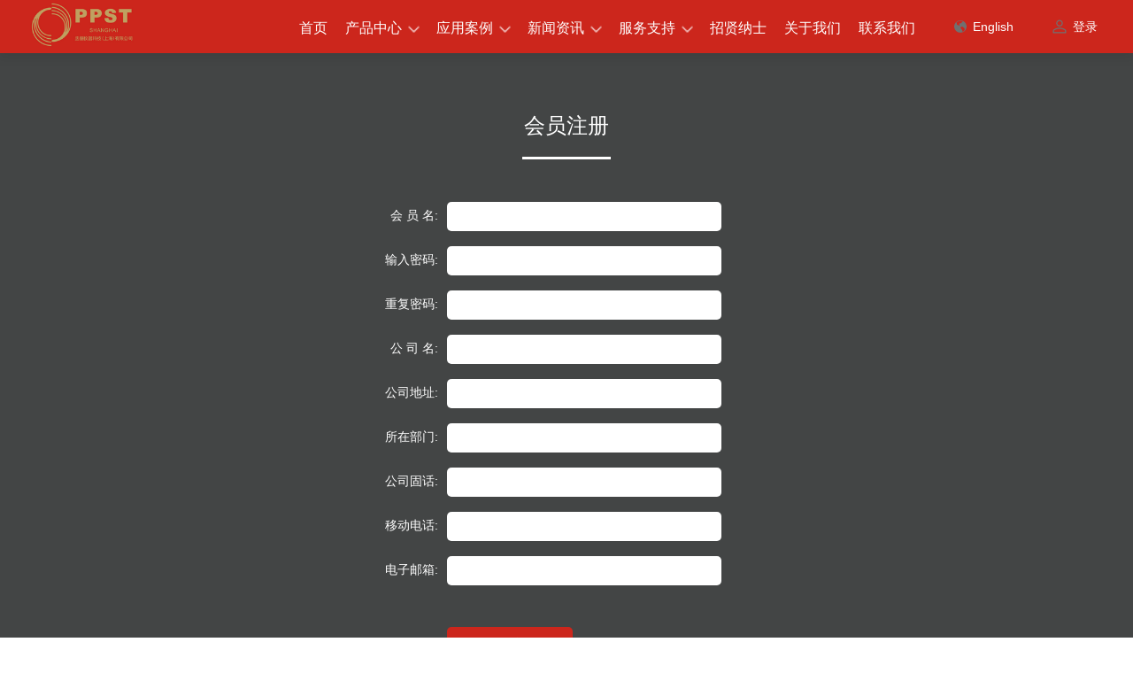

--- FILE ---
content_type: text/html;charset=utf-8
request_url: https://ppst.com.cn/chp/reg.php
body_size: 5360
content:
<!DOCTYPE HTML>
<html>
<head>
<meta content="text/html; charset=utf-8" http-equiv="Content-Type" />
<meta http-equiv="content-language" content="zh-CN" />
<title>丞俪仪器科技（上海）有限公司</title>
<meta name="keywords" content="" />
<meta name="description" content="" />
<meta name="renderer" content="webkit">
<link rel="shortcut icon" href="/skin/img/favicon.ico" type="image/x-icon">
<link rel="icon" href="/skin/img/favicon.png" mce_href="favicon.png" type="image/x-icon">
<script type="text/javascript">
//  初始化路径
var STATIC_URL  = "/skin/" ;
var UPLOAD_URL  = "/upload/" ;
var SITE_URL = "/";
var _scroN;
</script>
<link rel="stylesheet" href="/skin/SkitterSlideshow/css/skitter.styles.css" type="text/css" media="screen">
<link rel="stylesheet" href="/skin/jPlayer/skin/blue.monday/jplayer.blue.monday.css" type="text/css" media="screen">
<link rel="stylesheet" href="/skin/css/reset.css" type="text/css" media="screen">
<link rel="stylesheet" href="/skin/css/style.css" type="text/css" media="screen">
<link rel="stylesheet" href="/skin/css/base.css" type="text/css" media="screen">
<link rel="stylesheet" href="/skin/css/page.css" type="text/css" media="screen">
<!-- 提供HTML5支持 Le HTML5 shim, for IE6-8 support of HTML5 elements -->
<!--[if lt IE 9]>
<script src="/skin/js/modernizr.js" type="text/javascript"></script>		<![endif]-->
<!--[if IE 6]>
<script src="/skin/js/IE6PNG.min.js" type="text/javascript"></script>		<script type="text/javascript">
    IE6PNG.fix('.png');
</script>
<![endif]-->



<link rel="stylesheet" type="text/css" href="/template/eyou/pc/css/reset.css" />
    <link rel="stylesheet" type="text/css" href="/template/eyou/pc/css/public.css" />
    <link rel="stylesheet" href="/template/eyou/pc/css/swiper-bundle.min.css">
    <link rel="stylesheet" href="/template/eyou/pc/css/animation.css">


    <script src="/template/eyou/pc/js/swiper-bundle.min.js" type="text/javascript" charset="utf-8"></script>
    <script type="text/javascript" src="/template/eyou/pc/js/jquery-1.js"></script>



</head>

<body style="background-image:none !important;">
<!--[if IE 6]>
	<style type="text/css">
		html,* html body{background-image:url(about:blank);background-attachment:fixed}
		#header{position:absolute;left:expression(eval(document.documentElement.scrollLeft));top:expression(eval(document.documentElement.scrollTop))}
	</style>
<![endif]-->
<script type="text/javascript">
function InputCheck(LoginForm)
{
  if (LoginForm.username.value == "")
  {
    alert("请输入会员名!");
    LoginForm.username.focus();
    return (false);
  }
  if (LoginForm.password.value == "")
  {
    alert("请输入密码!");
    LoginForm.password.focus();
    return (false);
  }
  if (LoginForm.repeatpassword.value == "")
  {
    alert("请输入重复密码!");
    LoginForm.repeatpassword.focus();
    return (false);
  }
  if (LoginForm.company.value == "")
  {
    alert("请输入公司名!");
    LoginForm.company.focus();
    return (false);
  }
  if (LoginForm.address.value == "")
  {
    alert("请输入公司地址!");
    LoginForm.address.focus();
    return (false);
  }
  if (LoginForm.department.value == "")
  {
    alert("请输入部门信息!");
    LoginForm.department.focus();
    return (false);
  }
  if (LoginForm.telephone.value == "")
  {
    alert("请输入固话信息!");
    LoginForm.telephone.focus();
    return (false);
  }
  if (LoginForm.cellphone.value == "")
  {
    alert("请输入移动电话!");
    LoginForm.cellphone.focus();
    return (false);
  }
  if (LoginForm.email.value == "")
  {
    alert("请输入邮箱信息!");
    LoginForm.email.focus();
    return (false);
  }
  if (LoginForm.verification.value == "")
  {
    alert("请回答问题!");
    LoginForm.verification.focus();
    return (false);
  }
}
</script>

<div class="header">
  <div class="clearfix">
    <div class="logo left"><a href="/"></a></div>
    <div class="header-left left">
      <div class="header-l">
        <ul class="clearfix">
          <li class="cur"> <a href="/" class="lm">首页</a> </li>
          <li> <a  class="lm le">产品中心</a>            <div class="provedh" >
              <div class="clearfix" >
                <div class="edhl left">
                  <div class="clearfix">                     <dl>
                       <dt><a href="/product/PPS/">Pacific Power Source</a></dt>
                                            <dd><a href='/product/PPS/azxxilie/'>AZX系列</a></dd>
                                            <dd><a href='/product/PPS/afxxilie/'>AFX系列</a></dd>
                                            <dd><a href='/product/PPS/lmxxilie/'>LMX系列</a></dd>
                                            <dd><a href='/product/PPS/lsxxilie/'>LSX系列</a></dd>
                                            <dd><a href='/product/PPS/adfxilie/'>ADF系列</a></dd>
                                            <dd><a href='/product/PPS/agxxilie/'>AGX系列</a></dd>
                                          </dl>
                                        <dl>
                       <dt><a href="/product/APS/">Adaptive Power System</a></dt>
                                            <dd><a href='/product/APS/ects2xieboshanshuoceshixitong/'>ECTS2谐波闪烁测试系统</a></dd>
                                            <dd><a href='/product/APS/eptsdianyadieluomozu/'>EPTS电压跌落模组</a></dd>
                                          </dl>
                                        <dl>
                       <dt><a href="/product/STS/">STS Instruments</a></dt>
                                            <dd><a href='/product/STS/sts-1656/'>STS 1656</a></dd>
                                            <dd><a href='/product/STS/sts-1657/'>STS 1657</a></dd>
                                          </dl>
                                        <dl>
                       <dt><a href="/product/Zenone/">Zenone Electronic</a></dt>
                                            <dd><a href='/product/Zenone/gixilie/'>GI系列</a></dd>
                                            <dd><a href='/product/Zenone/gisxilie/'>GIS系列</a></dd>
                                          </dl>
                     </div>
                </div>
                <div class="edhr right">
               
                  <ul>

                    <li>
                     <a><div class="hra">热门案例</div>  </a>
                                            <a href="/Applications/PPS_CASE/">
                        <div class="hrb">交流电源应用<span></span></div>
                     </a>
                                             <a href="/Applications/emcxitongyingyong/">
                        <div class="hrb">EMC系统应用<span></span></div>
                     </a>
                                             <a href="/Applications/dianchijibanceshi/">
                        <div class="hrb">电池极板测试<span></span></div>
                     </a>
                                             <a href="/Applications/diyaxianlubaohuzhuangzhi/">
                        <div class="hrb">低压线路保护装置<span></span></div>
                     </a>
                                         </li>
                    
                  </ul>
                 
                 
                </div>
              </div>
            </div>
          </li>
          <li><a  class="lm le">应用案例</a>            <div class="provedh">
              <div class="clearfix">
                <div class="edhl left">
                  <div class="clearfix">                     <dl>
                      <dt><a href="/Applications/PPS_CASE/">交流电源应用</a></dt>
                      
                                             <dd><a href='/Applications/PPS_CASE/xieboheshanshuoceshi/'>谐波和闪烁测试</a></dd>
                                            <dd><a href='/Applications/PPS_CASE/dianlixiankangraoduceshi/'>电力线抗扰度测试</a></dd>
                                        
                                            <dd><a href='/Applications/PPS_CASE/zhizaoceshi/'>产品设计验证</a></dd>
                                            <dd><a href='/Applications/PPS_CASE/xinnenyuan/'>新能源</a></dd>
                                            <dd><a href='/Applications/PPS_CASE/yanfasheji/'>研发设计</a></dd>
                                            <dd><a href='/Applications/PPS_CASE/hkht/'>航空航天</a></dd>
                                          </dl>
                                        <dl>
                      <dt><a href="/Applications/emcxitongyingyong/">EMC系统应用</a></dt>
                      
                                             <dd><a href='/Applications/emcxitongyingyong/ects2-xilie/'>ECTS2 系列</a></dd>
                                            <dd><a href='/Applications/emcxitongyingyong/epts-xuanjian/'>EPTS 选件</a></dd>
                                          </dl>
                                        <dl>
                      <dt><a href="/Applications/dianchijibanceshi/">电池极板测试</a></dt>
                      
                                             <dd><a href='/Applications/dianchijibanceshi/sts-1656971/'>STS 1656</a></dd>
                                            <dd><a href='/Applications/dianchijibanceshi/sts-1657371/'>STS 1657</a></dd>
                                          </dl>
                                        <dl>
                      
                      <dt><a href="/Applications/diyaxianlubaohuzhuangzhi/">低压线路保护装置</a></dt>
                      
                                             <dd><a href='/Applications/diyaxianlubaohuzhuangzhi/gixl/'>GI系列</a></dd>
                                            <dd><a href='/Applications/diyaxianlubaohuzhuangzhi/gisxl/'>GIS系列</a></dd>
                      
                                           </dl>
                                        <dl>
                      
                     
                     </div>
                </div>
                <div class="edhr right">
                 
                  <ul>
                    <li>
                     <a><div class="hra">热门产品</div>  </a>
                                            <a href="/product/PPS/">
                        <div class="hrb">Pacific Power Source<span></span></div>
                     </a>
                                             <a href="/product/APS/">
                        <div class="hrb">Adaptive Power System<span></span></div>
                     </a>
                                             <a href="/product/STS/">
                        <div class="hrb">STS Instruments<span></span></div>
                     </a>
                                             <a href="/product/Zenone/">
                        <div class="hrb">Zenone Electronic<span></span></div>
                     </a>
                                         </li>
                  </ul>
              
                </div>
              </div>
            </div>
          </li>
                     <li> <a href="/xinwenzixun/news/" class="lm le">新闻资讯</a>
            <div class="kfzxldhm">
              <div class="dhm">
                <ul>
                                <li><a href="/xinwenzixun/news/">公司新闻</a> </li>
                                <li><a href="/xinwenzixun/hangye/">行业新闻</a> </li>
                                </ul>
              </div>
            </div>
          </li>
                      
         <li> <a  class="lm le">服务支持</a>             <div class="kfzxldhm">
              <div class="dhm">
                <ul>
               
                <li><a href="/dlp/index.php">下载中心</a></li>
                <li><a href="/satisfaction/">客户满意度调查</a></li> <li><a href="/lsp/">代理商资质查询</a></li>                 
                </ul>
              </div>
            </div>
          </li>
          <li><a href="/job/" class="lm">招贤纳士</a></li> <li> <a href="/about/" class="lm">关于我们</a> </li><li> <a href="/contact/" class="lm">联系我们</a> </li>   
          
        </ul>
      </div>
    </div>
    <div class="header-r right">
      <div class="clearfix">
        <div class="r-a left">
          <div class="clearfix">
            <div class="ay left">
              <div class="topNav-b">
                <div class="topNav-b1">English</div>
                <div class="topNav-bxa">
                  <ul class="clearfix">
                    <li><a href="http://www.pacificpower.com">Pacific Power Source</a></li>
                    <li><a href="http://www.stsinstruments.com">STS Instruments</a></li>
                    <li><a href="http://www.adaptivepower.com">Adaptive Power Source</a></li>
                  </ul>
                </div>
              </div>
            </div>
            <div class="as left font-14"><a href="/chp/index.php">登录</a></div>
          </div>
        </div>
       
      </div>
    </div>
    <div class="sjnav">
      <div class="navbtn"> <i class="menu-i menu-i-1"></i> <i class="menu-i menu-i-2"></i> <i class="menu-i menu-i-3"></i> </div>
    </div>
  </div>
</div>


<div class="nav_box nav_box_6">
  <div class="box">

    <div class="navlist">
      <ul class="clearfix">
        <li class="cur"><a href="/" class="sub">首 页</a></li>
        <li class="xljt ddcpo">
          <div class="ddts" id="ddts"><a class="sub" href="javascript:void(0)">产品中心</a></div>
          <div class="sssdasw" id="sssdasw">
          
          
          		                <div class="xydsjdho">
              <div class="shbe"> <a href="/product/PPS/"> Pacific Power Source</a></div>
                <div class="novls2">
                                       <a href='/product/PPS/azxxilie/'>AZX系列</a>
                                            <a href='/product/PPS/afxxilie/'>AFX系列</a>
                                            <a href='/product/PPS/lmxxilie/'>LMX系列</a>
                                            <a href='/product/PPS/lsxxilie/'>LSX系列</a>
                                            <a href='/product/PPS/adfxilie/'>ADF系列</a>
                                            <a href='/product/PPS/agxxilie/'>AGX系列</a>
                                      </div>
                </div>
                                    <div class="xydsjdho">
              <div class="shbe"> <a href="/product/APS/"> Adaptive Power System</a></div>
                <div class="novls2">
                                       <a href='/product/APS/ects2xieboshanshuoceshixitong/'>ECTS2谐波闪烁测试系统</a>
                                            <a href='/product/APS/eptsdianyadieluomozu/'>EPTS电压跌落模组</a>
                                      </div>
                </div>
                                    <div class="xydsjdho">
              <div class="shbe"> <a href="/product/STS/"> STS Instruments</a></div>
                <div class="novls2">
                                       <a href='/product/STS/sts-1656/'>STS 1656</a>
                                            <a href='/product/STS/sts-1657/'>STS 1657</a>
                                      </div>
                </div>
                                    <div class="xydsjdho">
              <div class="shbe"> <a href="/product/Zenone/"> Zenone Electronic</a></div>
                <div class="novls2">
                                       <a href='/product/Zenone/gixilie/'>GI系列</a>
                                            <a href='/product/Zenone/gisxilie/'>GIS系列</a>
                                      </div>
                </div>
                       
          </div>
        </li>
        <li class="xljt ddcpo">
          <div class="ddts" id="ddtst"><a class="sub" href="javascript:void(0)">应用案例</a></div>
          <div class="sssdasw" id="sssdaswt">
            
                          <div class="xydsjdho">
              <div class="shbe"> <a href="/Applications/PPS_CASE/"> 交流电源应用</a></div>
              <div class="novls2">                 <a href="/Applications/PPS_CASE/xieboheshanshuoceshi/">谐波和闪烁测试</a>
                                <a href="/Applications/PPS_CASE/dianlixiankangraoduceshi/">电力线抗扰度测试</a>
                               
                                <a href="/Applications/PPS_CASE/zhizaoceshi/">产品设计验证</a>
                                <a href="/Applications/PPS_CASE/xinnenyuan/">新能源</a>
                                <a href="/Applications/PPS_CASE/yanfasheji/">研发设计</a>
                                <a href="/Applications/PPS_CASE/hkht/">航空航天</a>
                </div>
            </div>
                         <div class="xydsjdho">
              <div class="shbe"> <a href="/Applications/emcxitongyingyong/"> EMC系统应用</a></div>
              <div class="novls2">                 <a href="/Applications/emcxitongyingyong/ects2-xilie/">ECTS2 系列</a>
                                <a href="/Applications/emcxitongyingyong/epts-xuanjian/">EPTS 选件</a>
                </div>
            </div>
                         <div class="xydsjdho">
              <div class="shbe"> <a href="/Applications/dianchijibanceshi/"> 电池极板测试</a></div>
              <div class="novls2">                 <a href="/Applications/dianchijibanceshi/sts-1656971/">STS 1656</a>
                                <a href="/Applications/dianchijibanceshi/sts-1657371/">STS 1657</a>
                </div>
            </div>
                         <div class="xydsjdho">
              <div class="shbe"> <a href="/Applications/diyaxianlubaohuzhuangzhi/"> 低压线路保护装置</a></div>
              <div class="novls2">                  <a href="/Applications/diyaxianlubaohuzhuangzhi/gixl/">GI系列</a>
                                <a href="/Applications/diyaxianlubaohuzhuangzhi/gisxl/">GIS系列</a>
              
              </div>
            </div>
                        
            </div>
                        
          </div>
        </li>
        
        <!--        -->
        
        
        
         <li><a href="/job/">招贤纳士</a></li>          <li class="xljt"> <a class="sub" href="javascript:void(0)">新闻资讯</a>
            <div class="navlist2">
                                <a href="/xinwenzixun/news/"  class="sub">公司新闻</a>
                                <a href="/xinwenzixun/hangye/"  class="sub">行业新闻</a>
                            </div>
          </li>
                    <li class="xljt"><a class="sub" href="javascript:void(0)">服务支持</a>        <div class="navlist2">
        	
                <a href="/dlp/index.php">下载中心</a>
                <a href="/satisfaction/">客户满意度调查</a> <a href="/lsp/">代理商资质查询</a>         </div>
        </li>
        <li><a href="/about/">关于我们</a></li><li><a href="/contact/">联系我们</a></li>        
      </ul>
    </div>
  </div>
</div>


<div class="con">
    <div class="hr-bg">
        <div class="che-tit">
            <p class="en job-tit png"></p>
            <p class="cn">会员注册</p>
            <i></i>
       </div>
       <div class="hr-con w800" style="padding-top:30px">
            <div class="main fLeft">
<form name="LoginForm" method="post" action="insert.php" onsubmit="return InputCheck(this)">

                <div class="form-items clearfix">
               <label >会 员 名:</label>
                    <div class="input-text">
                    <input id="username" name="username" type="text" class="input" />
                    </div>
                    <i class="red">*</i> <em id="_userid"></em> 
                </div>

                <div class="form-items clearfix">
               <label >输入密码:</label>
                    <div class="input-text">
                    <input id="password" name="password" type="password" class="input" />
                    </div>
                    <i class="red">*</i> <em id="_userid"></em> 
                </div>

                <div class="form-items clearfix">
               <label >重复密码:</label>
                    <div class="input-text">
                   <input id="repeatpassword" name="repeatpassword" type="password" class="input" />
                    </div>
                    <i class="red">*</i> <em id="_userid"></em> 
                </div>

                <div class="form-items clearfix">
               <label >公 司 名:</label>
                    <div class="input-text">
                    <input id="company" name="company" type="text" class="input" />
                    </div>
                    <i class="red">*</i> <em id="_userid"></em> 
                </div>

                <div class="form-items clearfix">
               <label >公司地址:</label>
                    <div class="input-text">
                   <input id="address" name="address" type="text" class="input" />
                    </div>
                    <i class="red">*</i> <em id="_userid"></em> 
                </div>

                <div class="form-items clearfix">
               <label >所在部门:</label>
                    <div class="input-text">
                    <input id="department" name="department" type="text" class="input" />
                    </div>
                    <i class="red">*</i> <em id="_userid"></em> 
                </div>

                <div class="form-items clearfix">
               <label >公司固话:</label>
                    <div class="input-text">
                    <input id="telephone" name="telephone" type="text" class="input" />
                    </div>
                    <i class="red">*</i> <em id="_userid"></em> 
                </div>

                <div class="form-items clearfix">
               <label >移动电话:</label>
                    <div class="input-text">
                    <input id="cellphone" name="cellphone" type="text" class="input" />
                    </div>
                    <i class="red">*</i> <em id="_userid"></em> 
                </div>


                <div class="form-items clearfix">
               <label >电子邮箱:</label>
                    <div class="input-text">
                    <input id="email" name="email" type="text" class="input" />
                    </div>
                    <i class="red">*</i> <em id="_userid"></em> 
                </div>


                 <div class="contract"> 
              
                    <div class="form-items">
                   <input type="submit" name="submitnew1" value="  提  交  " class="buttonGreen142"/>
                    </div>
                
                </div>


</form>
            </div>
说明：<br/>
1. 会员名，不得含有特殊字符如：%&$#@!*&等，可含字母，数字，下划线，减号，小数点和空格，位数不得超过24位。<br/>
2. 密码，6-24位。<br/>
3. 公司名，不得含有特殊字符如：+-=.%&$#@!*&空格等，位数不得超过48位。<br/>
4. 公司地址，不得含有特殊字符如：%&$#@!*&等，可含空格、加号、逗号、减号、小数点、除号、字母、数字、下划线，位数不得超过128位。<br/>
5. 所在部门，不得含有特殊字符如：%&$#@!*&等，可含空格、加号、逗号、减号、小数点、除号、字母、数字、下划线，位数不得超过128位。<br/>
6. 固话，不得含有特殊字符如：%&$#@!*&等，位数不得超过32位。<br/>
7. 移动电话，不得含有特殊字符如：%&$#@!*&等，位数不得超过24位。<br/>
8. 邮箱，不得含有特殊字符如：%&$#@!*&等，位数不得超过64位。<br/>
       </div>
    </div>
</div>
        
        
<div class="footer">
      <div class="footer-zyfx clearfix">
    <div class="footer-left left">
          <div class="logo"><a href="/"><img src="/template/eyou/pc/images/flogo.png" alt=""></a></div>
          <div class="e">86-021-6763 9223</div>
          <div class="e">serviceppst@ppst.com.cn</div>
          
        </div>
    <div class="footer-right left">
          <div class="clearfix">      
                <dl>
              <dt><a >产品中心</a></dt>
                              <dd><a href="/product/PPS/">Pacific Power Source</a> </dd>
                                <dd><a href="/product/APS/">Adaptive Power System</a> </dd>
                                <dd><a href="/product/STS/">STS Instruments</a> </dd>
                                <dd><a href="/product/Zenone/">Zenone Electronic</a> </dd>
                            </dl>
        
       
                <dl>
              <dt><a >应用案例</a></dt>
                              <dd><a href="/Applications/PPS_CASE/">交流电源应用</a> </dd>
                                <dd><a href="/Applications/emcxitongyingyong/">EMC系统应用</a> </dd>
                                <dd><a href="/Applications/dianchijibanceshi/">电池极板测试</a> </dd>
                                <dd><a href="/Applications/diyaxianlubaohuzhuangzhi/">低压线路保护装置</a> </dd>
                             
                            </dl>
        
       
                
        
        <dl>
              <dt><a>关于我们</a></dt>
              <dd><a href="/about/">关于我们</a></dd> <dd><a href="/xinwenzixun/news/">新闻资讯</a></dd> <dd><a href="/job/">招贤纳士</a></dd> <dd><a href="/contact/">联系我们</a></dd>         </dl>
        
        <dl>
              <dt><a>快速入口</a></dt>
              <dd><a href="/dlp/">下载中心</a></dd>
              <dd><a href="/satisfaction/">客户满意度调查</a></dd>  
              <dd><a href="/lsp/">代理商资质查询</a></dd> 
        </dl>

      </div>
        </div>
  </div>

      <div class="footer-zmfx">
    <div class="clearfix">
          <div class="zmfxa left">
      </div>
          <div class="zmfxb right">
        <div class="ptan"> <a href="/contact/">联系我们</a></div>
      </div>
        </div>
  </div>
      <div class="footer-zefp">
    <div class="clearfix">
          <div class="zefpa left"> Copyright@ 2005-2024 PPST 丞俪仪器科技（上海）有限公司 版权所有  | &nbsp;&nbsp; <a href="https://beian.miit.gov.cn/" rel="nofollow" target="_blank">沪ICP备16038393号-1</a> |&nbsp;&nbsp; <a href="http://www.beian.gov.cn/portal/registerSystemInfo?recordcode=31011702003435" rel="nofollow" target="_blank">沪公网安备31011702003435号</a> 
        </div>
        </div>
  </div>
    </div>
<div class="backTop"></div>
<script src="/template/eyou/pc/js/lamb.js" type="text/javascript" charset="utf-8"></script> 
<script src="/template/eyou/pc/js/wow.min.js" type="text/javascript" charset="utf-8"></script> 
<script src="/template/eyou/pc/js/public.js" type="text/javascript" charset="utf-8"></script> 
<script>
    new WOW().init();
</script> 
 

</body>
</html>


--- FILE ---
content_type: text/css
request_url: https://ppst.com.cn/skin/css/reset.css
body_size: 1225
content:
@charset "utf-8";

/*Html5*/
article, aside, details, figcaption, figure, footer, header, hgroup, main, nav, section, summary {
	display: block;
}
audio, canvas, video {
	display: inline-block;
}
audio:not([controls]) {
	display: none;
	height: 0;
}
/*Base*/
html {
	font: 12px/1.8 Arial, Verdana, "黑体", SimHei, Sans-serif;
	color: #666;
	-ms-text-size-adjust: 100%;
	-webkit-text-size-adjust: 100%; /*修正手持设备字体变化*/
}
* {
    margin: 0px;
	padding: 0px;
}
a {
	text-decoration: none;
	background: transparent; /*修正win8系统IE连接灰色背景*/
	outline:none;
 blr:expression(this.onFocus=this.blur());
	color: #666;
}
a:focus {
	outline: 0;
}
a:active, a:hover {
	outline: 0;/*transition:text-shadow 500ms ease-in 0ms, color 500ms ease-in 0ms;*/
}
img {
	border: 0;
	-ms-interpolation-mode:bicubic
}
fieldset {
	border: 1px solid #c0c0c0;
	margin: 0 2px;
	padding: 0.35em 0.625em 0.75em;
}
button, input, select, textarea {

	font-family: Arial, Verdana, "黑体", SimHei, Sans-serif;
	font-size: 100%;
	margin: 0;
}
button, input {
	line-height: normal;
}
button, select {
	text-transform: none;
}
button, html input[type="button"], input[type="reset"], input[type="submit"] {
	-webkit-appearance: button;
	cursor: pointer;
}
button[disabled], html input[disabled] {
	cursor: default;
}
input[type="checkbox"], input[type="radio"] {
	box-sizing: border-box;
	padding: 0;
}
input[type="search"] {
	-webkit-appearance: textfield;
	-moz-box-sizing: content-box;
	-webkit-box-sizing: content-box;
	box-sizing: content-box;
}
input[type="search"]::-webkit-search-cancel-button, input[type="search"]::-webkit-search-decoration {
 -webkit-appearance: none;
}
button::-moz-focus-inner, input::-moz-focus-inner {
 border: 0;
 padding: 0;
}
input.submit {
	border: 0;
	margin: 0;
	cursor: pointer;
}
input.radio {
	width: 13px;
	height: 13px;
	float: left;
	display: inline;
}
textarea {
	overflow: auto;
	vertical-align: top;
}
table {
	border-collapse: collapse;
	border-spacing: 0;
}
ul, ol {
	list-style:none;
	font-size: 0px;
	letter-spacing:normal;
	word-spacing: normal;
}
li {
	list-style:none;
	display: inline-block;
	float: left;
	_display:inline;
	font-size: 12px;
}
i {
	font-style: normal;
	display: inline-block;
	_display: inline;
}
/*清除浮动*/
.clear {
	clear: both;
}
.fl {
	float:left;
}
.fr {
	float:right;
}
.f-cb {
	zoom:1;
}
.f-cb:after {
	display:block;
	clear:both;
	visibility:hidden;
	height:0;
	overflow:hidden;
	content:".";
}
.tlf-left {
	float: left;
	margin-left: -100%;
}
.tlf-right {
	width: 100%;
	float: left;
}
.tlr-left {
	float: left;
	width: 100%;
}
.tlr-right {
	float: left;
}
.clr-left, .clr-con, .clr-right {
	float: left;
}
.clr-con {
	width: 100%;
}
.clr-left {
	margin-left: -100%;
}
.ablock {
	width: 100%;
	height: 100%;
	display: block;
	position: relative;
}
.html, body {
	width: 100%;
}
input, select, textarea {
	outline: none;
	border: none;
}
.clearfix:after{ clear:both;}
.w660{ width:660px; margin:0 auto;}

--- FILE ---
content_type: text/css
request_url: https://ppst.com.cn/skin/css/style.css
body_size: 10575
content:
@charset "utf-8";
body {
	background: #9d9999;
}
#bg {
	width: 960px;
	margin: 0 auto;
	position: relative;
}

#content{ color:#fff}
#content table a:hover{ color:#fff}
/*欢迎*/
.welcome {
	width: 100%;
	height: 10px;
	background-color: #42BFEF;
	text-align: center;
	vertical-align: middle;
	line-height: 10px;
	color: #fff;
}
.welcome1 {
	float: left
}
#header {
	background: url(../img/b90.png) repeat center;
	height: 100px;
	position: fixed;
	top: 0px;
	width: 100%;
	z-index: 10;
}
#logo {
	width: 20%;
	height: 97px;
	background: url(../img/logo.png) no-repeat center;
}
#nav {
	width: 75%;
	position: relative;
}
#nav ul {
	width: 100%;
}
#nav .nLi {
	/*width: 14%;*/
	padding: 0 3%;
	height: 100px;
	line-height: 130px;
	font-size: 15px;
	position: relative;
}
#nav .nLi a {
	color: #fff;
}

.language {
	position: absolute;
	right: 0px;
	top: 20px;
	text-align: right;
}
.language a {
	color: #fff;
}
.language span {
	margin: 0 10px;
	color: #CCC
}
.language-list {
	background: #000;
	line-height: 28px;
	width: 155px;
	overflow: hidden;
	height:0px;
}
.language-list a:hover{ color: #09F}
.language-list p{ margin:0 10px;}
.language-list p:nth-child(1){ margin-top:10px}
.language-list p:nth-child(3){ margin-buttom:10px}
#head-search {
	text-align: center;
	width: 5%;
	margin-left: -1px;
}
#head-search .search {
	width: 15px;
	height: 15px;
	display: inline-block;
	margin-top: 25px;
	padding-right: 12px;
	border-right: 1px solid #313030;
	margin-right: 12px;
}
#head-search .search div {
	background: url(../img/head-search.png) no-repeat center;
	height: 15px;
}
.head-search-bg {
	background: #fff;
	height: 45px;
	display: none;
}
.head-search-input {
	width: 835px;
	padding: 0 10px;
	background: url(../img/head-search-input.jpg) no-repeat center;
	line-height: 30px;
	height: 30px;
	margin-top: 7px;
	vertical-align: middle;
}
.head-search-sub {
	width: 100px;
	height: 30px;
	background: url(../img/head-search-sub.jpg) no-repeat center;
	color: #fff;
	padding-left: 50px;
	text-align: left;
	font-size: 14px;
	margin-top: 7px;
	vertical-align: middle;
}
.head-contact {
	color: #888;
	line-height: 26px;
	vertical-align: bottom;
}
.head-sub .fl {
	width: 14%;
	height: 158px;
}
.sub-nav p {
	line-height: 110px;
	color: #818181;
	float: left;
	position: relative;
	width: 140px;
	text-align: center;
	height: 82px;
}
.sub-nav-i {
	width: 0px;
	height: 1px;
	display: block;
	background: #080807;
	font-size: 0px;
	position: absolute;
	bottom: 0px;
	left: 0px;
}
#nav .sub-nav a {
	color: #555;
	font-size: 12px;
}
#nav .sub-nav a:hover {
	color: #555;
}
.head-bg {
	width: 100%;
	background: #f3f1ea;
	position: absolute;
	top: 100px;
	left: 0px;
}
.head-nav-bg {
	height: 56px;
	display: none;
}
.head-sub {
	position: absolute;
	top: 64px;
	left: 0px;
	height: 46px;
	display: none;
	left: -100px;
}
.lf300 {
	left: -300px;
}
.head-sub-row {
	width: 0px;
	height: 0px;
	font-size: 0px;
	border-style: solid dashed dashed dashed;
	-moz-border-style: solid;
	border-width: 6px;
	border-color: #000 transparent transparent transparent;
	position: absolute;
	top: 100px;
	left: 50%;
	margin-left: -3px;
	display: none;
}
.l18 {
	left: 18px;
}
/*新导�&#65533;*/
.head-bg {
	background: #9d9999;
	border-bottom: solid 1px #354547;
}
.head-nav-bg {
	height: 89px
}
.sub-nav p {
	line-height: 43px;
	color: #fff;
	display: block;
	position: relative;
	width: 170px;
	margin: 50px 10px 0;
	border: solid 1px #354547;
	height: 43px;
	font-size: 14px;
	background: #101d1e
}
.sub-nav p {
	cursor: pointer;
}
.sub-nav p:hover {
	background: #fff;
}
#nav .sub-nav p:hover a {
	color: #555;
}
#nav .sub-nav a {
	color: #fff;
}
/*轮播�&#65533;*/
.index_slide {
	width: 100%;
	height: 490px;
	overflow: hidden;
	background: #9d9999;
}
.fullSlide {
	width: 100%;
	position: relative;
	height: 490px;
	background: #9d9999;
}
.fullSlide .bd {
	margin: 0 auto;
	position: relative;
	z-index: 0;
	overflow: hidden;
}
.fullSlide .bd ul {
	width: 100% !important;
}
.fullSlide .bd li {
	width: 100% !important;
	height: 490px;
	overflow: hidden;
	text-align: center;
	background-position: center top;
	background-repeat: no-repeat;
	-webkit-transition: none;
	-moz-transition: none;
	-o-transition: none;
	transition: none;
}
.fullSlide .bd li a {
	display: block;
	height: 100%;
	-webkit-transition: none;
	-moz-transition: none;
	-o-transition: none;
	transition: none;
}
.fullSlide .hd {
	width: 100%;
	position: absolute;
	z-index: 1;
	bottom: -20px;
	left: 50%;
	height: 30px;
	line-height: 30px;
display:;
	background: none
}
.fullSlide .hd ul {
	text-align: center;
}
.fullSlide .hd ul li {
	cursor: pointer;
	display: inline-block;
*display:inline;
	zoom: 1;
	width: 10px;
	height: 3px;
	margin: 3px;
	overflow: hidden;
	background: #fcfbfb;
	filter: alpha(opacity=50);
	opacity: 0.5;
	line-height: 999px;
}
.fullSlide .hd ul .on {
	background: #9d9999;
}
.fullSlide .prev, .fullSlide .next {
	display: block;
	position: absolute;
	z-index: 1;
	top: 50%;
	margin-top: -30px;
	left: 15%;
	z-index: 1;
	width: 40px;
	height: 60px;
	cursor: pointer;
	filter: alpha(opacity=50);
	opacity: 0.5;
	display: none;
}
.fullSlide .next {
	left: auto;
	right: 15%;
	background-position: -6px -137px;
}
/*index*/
.con {
	margin-top: 60px;
}
.index-ban {
	width: 100%;
	height: 500px;
	position: relative;
	overflow: hidden;
	background: #3b3a3a;
}
.index-ban .bd ul {
	width: 100%;
	height: 500px;
}
.index-ban .bd li {
	width: 100%;
	height: 500px;
	position: absolute;
	top: 0px;
	left: 0px;
}
.index-ban .bd li #bg {
	height: 500px;
}
.index-ban-sol {
	width: 480px;
	height: 97px;
	background: url(../img/index-ban-so.png) no-repeat center;
	margin-top: 450px;
	position: relative;
}
.index-ban-sol .slogan {
	color: #fff;
	font-size: 18px;
	position: absolute;
	bottom: -15px;
	left: 105px;
	width: 0px;
	height: 32px;
	overflow: hidden;
}
.index-ban .hd {
	position: absolute;
	bottom: 20px;
	left: 40px;
}
.index-ban .hd li {
	display: block;
	width: 10px;
	height: 10px;
	background: url(../img/btnBg_03.png) no-repeat right;
}
.index-ban .hd li.on {
	background: url(../img/btnBg_03.png) no-repeat left;
}
.index-bg {
	background: url(../img/index-bg.jpg) no-repeat top fixed;
}
.index-che {
	padding: 40px 0px;
}
.index-che ul {
	margin-right: -40px;
}
.index-che li {
	width: 460px;
	height: 463px;
	margin-right: 40px;
	cursor: pointer;
}
.index-chl-01 {
	background: url(../img/index-chl-01.jpg) no-repeat center;
	position: relative;
	overflow: hidden;
}
.index-chl-02 {
	background: url(../img/index-chl-02.jpg) no-repeat center;
	position: relative;
	overflow: hidden;
}
.index-chl-01 .b50, .index-chl-02 .b50, .index-waist .b50, .index-chl-03 .b50, .index-chl-04 .b50 {
	position: absolute;
	top: 0px;
	left: 0px;
	opacity: 0;
}
.index-chl-text {
	color: #fff;
	text-align: center;
	width: 174px;
	margin: 184px auto 0px;
	position: relative;
}
.index-chl-text .time {
	font-size: 38px;
	line-height: 48px;
	padding-top: 5px;
}
.index-chl-text .tit {
	font-size: 18px;
	line-height: 26px;
	padding-bottom: 10px;
}
.index-chl-text i {
	display: block;
	width: 100%;
	height: 3px;
	background: #c9c9c9;
	font-size: 0px;
	position: absolute;
}
.index-chl-text i.top {
	top: 0px;
	right: 0px;
}
.index-chl-text i.top-cur {
	left: 0px;
	top: 0px;
	width: 0px;
}
.index-chl-text i.bottom {
	bottom: 0px;
	left: 0px;
}
.index-chl-text i.bottom-cur {
	bottom: 0px;
	right: 0px;
	width: 0px;
}
.index-chl-box {
	border: 2px solid #fff;
	padding: 0px 20px;
	line-height: 32px;
	color: #fff;
	width: 165px;
	margin: 200px auto 0px;
}
.index-chl-box i {
	width: 21px;
	height: 32px;
	background: url(../img/index-chl-i.png) no-repeat center;
	margin-left: 5px;
}
.index-chl-box .fr {
	width: 120px;
}
.index-chl-02 .title {
	font-size: 18px;
	text-align: center;
	color: #fff;
	line-height: 60px;
}
.index-waist {
	height: 215px;
	background: url(../img/index-waist.jpg) no-repeat center;
}
.index-waist {
	color: #fff;
	position: relative;
}
.index-waist p {
	position: absolute;
	text-align: center;
	left: 50%;
}
.index-waist .en {
	font-size: 26px;
	text-transform: uppercase;
	width: 260px;
	top: 60px;
	margin-left: -130px;
	color: #fff;
}
.index-waist .cn {
	font-size: 18px;
	width: 75px;
	top: 98px;
	margin-left: -37px;
	line-height: 40px;
	color: #fff;
}
.index-waist i {
	display: block;
	width: 74px;
	height: 3px;
	background: #fff;
	font-size: 0px;
	position: absolute;
	left: 50%;
	margin-left: -36px;
	top: 140px;
}
.index-pro {
	padding: 10px 0px;
}
.index-chl-03 {
	width: 460px;
	height: 420px;
	background: url(../img/index-chl-03.jpg) no-repeat center;
	position: relative;
	overflow: hidden;
}
.index-chl-03 p, .index-chl-04 p {
	position: absolute;
	color: #fff;
	left: 50%;
}
.index-chl-03 .en, .index-chl-04 .en {
	font-size: 12px;
	text-transform: uppercase;
	width: 170px;
	text-align: center;
	line-height: 32px;
	border: 2px solid #fff;
	margin-left: -85px;
	top: 183px;
}
.index-chl-03 .cn, .index-chl-04 .cn {
	font-size: 16px;
	width: 80px;
	margin-left: -40px;
	top: 230px;
}
.index-chl-04 {
	width: 460px;
	height: 195px;
	background: url(../img/index-chl-04.jpg) no-repeat center;
	position: relative;
	overflow: hidden;
}
.index-chl-04 .en {
	width: 200px;
	margin-left: -100px;
	top: 75px;
}
.index-chl-04 .cn {
	width: 64px;
	margin-left: -32px;
	top: 120px;
}
.index-news .bd {
	width: 100%;
	overflow: hidden;
}
.index-news .bd li {
	padding: 0px 15px;/*width: 430px;
	height: 145px;*/
}
.index-news .hd {
	height: 40px;
	line-height: 40px;
	vertical-align: top;
}
.index-news .hd .pageState {
	line-height: 40px;
	padding: 0 20px;
	display: inline-block;
	_display: inline;
	zoom: 1;
	vertical-align: top;
	height: 40px;
}
.index-news .hd a {
	display: inline-block;
	width: 10px;
	height: 40px;
	background: url(../img/index-news-row.jpg) no-repeat left;
}
.index-news .hd a.next {
	background: url(../img/index-news-row.jpg) no-repeat right;
}
.index-news .hd a:hover {
	opacity: 0.6;
}
.index-news .tit {
	font-size: 14px;
	line-height: 30px;
	padding-top: 1px;
	color: #fff;
}
.index-news .time {
	color: #a8a8a8;
	border-bottom: 1px solid #323232;
	padding-bottom: 10px
}
.index-news .dis {
	padding: 20px 0px;
	color: #a8a8a8;
	line-height: 24px;
	text-align: left;
    font-size:14px;
}
/*about*/
.con-bg {
	background: url(../img/con-bg.jpg) no-repeat fixed top;
}
.che-tit {
	text-align: center;
	color: #fff;
	padding-top: 60px;
}
.che-tit .en {
/*font-size: 48px;
	font-family: BellMT;
	line-height: 50px;
	text-transform: uppercase;*/

	
}
.che-tit .honor-tit {
	background: url(../img/honor-tit.png) no-repeat center;
}
.che-tit .pro-tit {
	background: url(../img/pro-tit.png) no-repeat center;
}
.che-tit .newsc-tit {
	background: url(../img/newsc-tit.png) no-repeat center;
}
.che-tit .join-tit {
	background: url(../img/join-tit.png) no-repeat center;
}
.che-tit .contact-tit {
	background: url(../img/contact-tit.png) no-repeat center;
}
.che-tit .law-tit {
	background: url(../img/law-tit.png) no-repeat center;
}
.che-tit .customc-tit {
	background: url(../img/customc-tit.png) no-repeat center;
}
.che-tit .job-tit {
	background: url(../img/job-tit.png) no-repeat center;
}
.che-tit .fac-tit {
	background: url(../img/fac-tit.png) no-repeat center;
}
.che-tit .cn {
	font-size: 24px;
}
.che-tit i {
	font-size: 0px;
	width: 100px;
	height: 3px;
	background: #fff;
}
.about-con {
	padding-bottom: 30px;
}
.aboutus-con {
	padding-bottom: 55px;
}
.about-left, .about-right {
	width: 50%;
	height: 532px;
	overflow: hidden;
 *margin-left: -1px;
}
.about-left {
	background: url(../img/about-left.jpg) no-repeat right;
}
.brand-left {
	background: url(../img/brand-left.jpg) no-repeat right;
}
.about-right {
	background: #fff;
}
.about-box {
	width: 70%;
	margin: 60px 20% 0px 10%;
}
.about-box .en {
	font-size: 24px;
	color: #b6b6b6;
	text-transform: uppercase;
}
.about-box .cn {
	font-size: 18px;
	color: #373737;
	line-height: 50px;
}
.about-box .tit-bt {
	width: 43px;
	font-size: 0px;
	height: 3px;
	background: #555;
	display: block;
}
.about-temp {
	margin: 45px 0px 30px;
	position: relative;
	overflow: hidden;
	height: 240px;
}
.about-text {
	position: absolute;
	top: 0px;
	left: 0px;
	width: 100%;
}
.about-box .top, .about-box .bottom {
	width: 51px;
	height: 39px;
	display: block;
	background: url(../img/text-row.jpg) no-repeat left;
	margin-right: 10px;
}
.about-box .bottom {
	background: url(../img/text-row.jpg) no-repeat right;
}
.about-box .top:hover, .about-box .bottom:hover {
	opacity: 0.8;
}
/*his*/
#close {
	width: 75px;
	height: 64px;
	background: url(../img/close.jpg) no-repeat center;
	position: fixed;
	top: 127px;
	right: 0px;
}
.his-bg {
	background: url(../img/his-bg.jpg) no-repeat top;
	position: relative;
}
.his-bg .bd {
	width: 1000px;
	margin: 0 auto;
	color: #fff;
	height: 700px;
	overflow: hidden;
	position: relative;
}
.his-bg .bd ul {
	position: relative;
	width: 1000px;
	height: 700px;
}
.his-bg .bd li {
	text-align: center;
	position: absolute;
	width: 1000px;
	height: 700px;
	top: 0px;
	left: 0px;
	display: none;
}
.his-bg .bd .year {
	font-size: 254px;
	color: #6f6f6f;
	font-family: Arial;
	width: 580px;
	position: absolute;
	top: 0px;
	left: 50%;
	margin-left: -290px;
}
.his-bg .div-tit {
	position: relative;
	z-index: 3;
}
.his-bg .div-tit .en {
	/*font-family: BellMT;
	font-size: 24px;
	text-transform: uppercase;
	font-weight: bold;
	padding-top: 90px;*/
	height: 133px;
}
.his-bg .div-tit .cn {
	font-size: 18px;
}
.div-tit i {
	width: 66px;
	height: 3px;
	background: #fff;
	display: block;
	margin: 13px auto;
	font-size: 0px;
}
.div-text {
	margin: 190px auto 0px;
	width: 620px;
}
.his-bg .hd {
	background: url(../img/scale-bg.jpg) repeat-x 0px 25px;
	padding: 6px 0px 65px;
	position: relative;
}
.his-bg .hd .prev, .his-bg .hd .next {
	display: block;
	width: 25px;
	height: 50px;
	background: url(../img/scale-row.png) no-repeat left;
	position: absolute;
	top: -6px;
}
.his-bg .hd .prev:hover, .his-bg .hd .next:hover {
	opacity: 0.6;
}
.his-bg .hd .prev {
	left: 0px;
}
.his-bg .hd .next {
	right: 0px;
	background: url(../img/scale-row.png) no-repeat right;
}
.scale-box {
	width: 846px;
	margin: 0 auto;
	position: relative;
}
#sc-buttom {
	width: 30px;
	height: 30px;
	background: url(../img/sc-bottom.png) no-repeat center;
	position: absolute;
	top: 2px;
	left: 0px;
	-moz-user-select: -moz-none;
	cursor: move;
}
.scale-div {
	width: 816px;
	margin: 0 auto;
	border-right: 1px solid #5b5b5b;
	overflow: hidden;
	height: 26px;
	position: relative;
}
.scale-div ul {
	position: absolute;
	top: 0px;
	left: 0px;
}
.scale-div li {
	width: 136px;
	height: 28px;
	background: url(../img/scale-li.png) no-repeat center;
}
.year-div {
	width: 952px;
	margin: 0 auto;
	position: relative;
	overflow: hidden;
	height: 60px;
}
.year-div ul {
	position: absolute;
}
.year-div li {
	width: 136px;
	color: #7d7d7d;
	text-align: center;
	font-size: 18px;
	line-height: 60px;
}
.year-div li.on {
	color: #fff;
	font-size: 24px;
}
/*honor*/
.honor-bg {
	background: url(../img/honor-bg.jpg) no-repeat top fixed;
}
.honor-text {
	border-bottom: 1px solid #464444;
	padding: 50px 0px;
	text-align: center;
	color: #fff;
}
.honor-list {
	padding: 65px 0px 15px;
}
.honor-list ul {
	margin-right: -42px;
}
.honor-list li {
	width: 292px;
	height: 177px;
	overflow: hidden;
	margin-right: 42px;
	margin-bottom: 50px;
	color: #fff;
	text-align: center;
}
.honor-list .year {
	width: 288px;
	height: 65px;
	line-height: 65px;
	font-size: 30px;
	color: #e0e0e0;
	border: 2px solid #6e6d6c;
}
.honor-list .dis {
	font-size: 14px;
	padding: 15px 0px;
	line-height: 26px;
}
/*newpro*/
.newpro-left, .newpro-right {
	width: 50%;
	/*background: url(../img/newpro-bg1.jpg) no-repeat top;*/
	position: relative;
 *margin-left:-1px;
	font-size: 0px;
}
/*.newpro-right{
	background: url(../img/newpro-bg2.jpg) no-repeat top;
}*/
.newpro-left img, .newpro-right img {
	width: 100%;
}
.newpro-left .b50, .newpro-right .b50 {
	width: 100%;
	height: 100%;
	position: absolute;
	top: 0px;
	left: 0px;
}
.newpro-bg .tit {
	color: #fff;
	font-size: 18px;
	text-align: center;
	border-color: #828282;
	border-style: solid;
	border-width: 3px 0px;
	padding: 12px 0px;
	width: 326px;
	height: 64px;
	overflow: hidden;
	position: absolute;
	top: 50%;
	left: 50%;
	margin-top: -47px;
	margin-left: -163px;
}
.newpro-bg .tit a {
	color: #fff;
}
.newpro-bg .en {
	text-transform: uppercase;
}
.newpro-bg .b50 {
	opacity: 0;
}
/*newpro-list*/
.newpro-list-bg {
	background: url(../img/newpro-list-bg.jpg) no-repeat fixed top;
}
.newpro-list-bg2 {
	background: url(../img/newpro-list-bg2.jpg) no-repeat fixed top;
}
.newpro-list-tit {
	padding: 70px 0px 95px;
}
.newpro-list-tit .logo {
	height: 55px;
	background: url(../img/newpro-logo.png) no-repeat center;
}
.newpro-list-tit .logo2 {
	background: url(../img/newpro-logo2.png) no-repeat center;
}
.newpro-list-tit .en {
	text-transform: uppercase;
	text-align: center;
	font-size: 18px;
	color: #fff;
	padding: 12px 0px;
}
.newpro-list-tit i {
	display: block;
	width: 66px;
	height: 3px;
	background: #fff;
	margin: 0 auto;
	font-size: 0px;
}
.newpro-list {
	padding: 0 50px;
}
.newpro-list-box {
	width: 100%;
	height: 454px;
	overflow: hidden;
	position: relative;
}
.newpro-list li {
	height: 454px;
	margin-right: 22px;
	position: relative;
	cursor: pointer;
}
.newpro-list li .ablock {
	opacity: 0;
	position: absolute;
	width: 100%;
	height: 100%;
}
.newpro-list li .img-view {
	position: absolute;
	width: 28px;
	height: 28px;
	background: url(../img/img-view.png) no-repeat center;
	top: 50%;
	margin-top: -14px;
	left: 50%;
	margin-left: -14px;
	opacity: 0;
}
.newpro-list li.laster {
	margin-right: 0px;
}
.scroll-div {
	padding: 60px 0px 120px;
}
.scroll-bar {
	background: url(../img/scroll-div-bg.png) repeat-x center;
	height: 5px;
	position: relative;
}
.scroll-handle {
	width: 196px;
	height: 5px;
	position: absolute;
	cursor: pointer;
	_top: -5px;
}
.scroll-handle-l, .scroll-handle-r {
	height: 5px;
}
.scroll-handle-l {
	width: 50%;
	background: url(../img/scroll-handle-bg.png) no-repeat left;
}
.scroll-handle-r {
	width: 50%;
	background: url(../img/scroll-handle-bg.png) no-repeat right;
}
/*pro*/
.pro-bg {
	background: url(../img/pro-bg.jpg) no-repeat fixed top;
}
.pro-left {
	background: #383838;
}
.pro-left .pro-box {
	margin: 60px 10% 0px 20%;
}
.pro-box .en {
	font-size: 22px;
	color: #606060;
}
.pro-box .cn {
	color: #fff;
}
.pro-box .tit-bt {
	background: #aeaeae;
}
.pro-box .about-text {
	color: #cacaca;
}
.pro-right .pro-box {
	margin: 60px 0px 0px 10%;
	width: 90%;
}
.pro-right .pro-box .en {
	color: #b6b6b6;
}
.pro-right .pro-box .cn {
	color: #373737;
}
.pro-right .about-temp {
	overflow: visible;
	height: auto;
}
.pro-box .tit {
	color: #555;
	font-size: 18px;
}
.pro-contact {
	color: #555;
	font-size: 14px;
	padding-left: 15px;
	line-height: 44px;
	width: 190px;
	border: 1px solid #dadada;
	margin-right: 19px;
	margin-top: 18px;
	float: left;
}
/*pro-list*/
.pro-list-menu {
	width: 25%;
	background: #262626;
	height: 100%;
	position: relative;
}
.list-tit {
	color: #fff;
	padding-left: 4%;
	_padding-left: 1%;
	padding-top: 120px;
}
.list-tit .en {
	font-size: 24px;
	text-transform: uppercase;
	line-height: 50px;
}
.list-tit .cn {
	font-size: 18px;
}
.list-tit i {
	width: 70px;
	height: 3px;
	font-size: 0px;
	background: #fff;
}
.pro-list {
	width: 75%;
 *margin-left: -1px;
}
.list-menu {
	padding-left: 4%;
	_padding-left: 1%;
	padding-top: 40px;
}
.list-menu li {
	float: none;
	font-size: 14px;
	line-height: 40px;
	display: block;
}
.list-menu li a {
	color: #a6a6a6;
}
.list-menu li a:hover, .list-menu li.on a {
	color: #fff;
}
.list-menu li.on img {
	filter: url("data:image/svg+xml;utf8,<svg xmlns=\'/www.w3.org/2000/svg\'><filter id=\'grayscale\'><feColorMatrix type=\'matrix\' values=\'0.3333 0.3333 0.3333 0 0 0.3333 0.3333 0.3333 0 0 0.3333 0.3333 0.3333 0 0 0 0 0 1 0\'/></filter></svg>#grayscale"); /* Firefox 3.5+ */
	filter: gray; /* IE6-9 */
	-webkit-filter: grayscale(100%); /* Chrome 19+ & Safari 6+ */
}
.pro-list ul {
	padding-top: 4%;
}
.pro-list li.first {
	margin-left: 4%;
}
.pro-list li {
	width: 20%;
	margin-right: 4%;
	margin-bottom: 4%;
	position: relative;
	cursor: pointer;
	font-size: 0px;
 *margin-left: -1px;
}
.pro-list li img {
	width: 100%;
}
.pro-list li img.on {
	filter: url("data:image/svg+xml;utf8,<svg xmlns=\'/www.w3.org/2000/svg\'><filter id=\'grayscale\'><feColorMatrix type=\'matrix\' values=\'0.3333 0.3333 0.3333 0 0 0.3333 0.3333 0.3333 0 0 0.3333 0.3333 0.3333 0 0 0 0 0 1 0\'/></filter></svg>#grayscale"); /* Firefox 3.5+ */
	filter: gray; /* IE6-9 */
	-webkit-filter: grayscale(100%); /* Chrome 19+ & Safari 6+ */
}
.prolist-cur-img {
	position: absolute;
	top: 0px;
	left: 0px;
	display: none;
}
.pro-list-page {
	position: absolute;
	bottom: 50px;
	left: 5%;
	color: #a3a3a3;
	line-height: 40px;
	width: 90%;
}
.pro-list-page .prev, .pro-list-page .next {
	width: 50px;
	height: 40px;
	background-image: url(../img/pro-page-row.png);
	background-position: 20px center;
	background-repeat: no-repeat;
	background-color: #353535;
	display: block;
	float: left;
	margin-right: 12px;
}
.pro-list-page .next {
	background-position: -42px center;
}
.pro-list-page .prev:hover, .pro-list-page .next:hover {
	background-color: #505050;
}
/*store*/
.store-menu {
	height: 700px;
}
.store-menu .list-tit {
	padding-top: 60px;
}
.store-menu .list-menu .hd li {
	width: 105px;
	height: 34px;
	line-height: 34px;
	text-align: center;
	color: #fff;
	background: #383838;
	float: left;
	margin-right: 10px;
}
.store-menu .list-menu .hd li a {
	color: #fff;
}
.store-menu .list-menu .hd li.on a, .store-menu .list-menu .hd li a:hover {
	background: #a1a1a1;
	color: #2a2a2a;
}
.store-menu .list-menu .bd ul {
	width: 290px;
}
.store-menu .list-menu .bd {
	padding-top: 30px;
}
.store-menu .list-menu .bd li, .store-menu .list-menu .bd li img {
	width: 90px;
	height: 60px;
	font-size: 0px;
}
.store-menu .list-menu .bd li {
	position: relative;
	float: left;
	margin-right: 10px;
	margin-bottom: 14px;
}
.store-menu .list-menu .bd li.laster {
	margin-right: 0px;
}
.store-menu .list-menu .bd li.on .prolist-cur-img {
	display: block;
}
.store-img {
	width: 75%;
	/*background: url(../img/store-01.jpg) no-repeat center;*/
	*margin-left: -1px;
	height: 700px;
}
/*bus*/
.bus-bg {
	background: url(../img/bus-bg.jpg) no-repeat top fixed;
}
.bus-left {
	background: url(../img/bus-left.jpg) no-repeat right;
}
.consumer-left {
	background: url(../img/consumer-left.jpg) no-repeat right;
}
.policy-bg {
	background: url(../img/bus-bg.jpg) no-repeat top fixed;
}
.policy-tit {
	text-align: center;
	padding: 0px 0px 0px;
}
.policy-tit .en {
	color: #b6b6b6;
	font-size: 24px;
	text-transform: uppercase;
}
.policy-tit .cn {
	font-size: 24px;
	color: #fff;
}
.policy-tit i {
	width: 42px;
	height: 3px;
	background: #9d9999;
	margin: 0 auto;
	font-size: 0px;
}
.policy-text {
	padding: 0px 0px 60px;
	text-align: center;
}
.policy-con {
	width: 50%;
	height: 265px;
	background: #efefef;
 *margin-left: -1px;
}
.policy-01 {
	background: url(../img/policy-01.jpg) no-repeat center;
}
.policy-02 {
	background: url(../img/policy-02.jpg) no-repeat center;
}
.policy-03 {
	background: url(../img/policy-03.jpg) no-repeat center;
}
.policy-04 {
	background: url(../img/policy-04.jpg) no-repeat center;
}
.policy-05 {
	background: url(../img/policy-05.jpg) no-repeat center;
}
.policy-box {
	padding-top: 60px;
	width: 400px;
}
.policy-box .tit {
	font-size: 14px;
	color: #232323;
	line-height: 54px;
}
.pl40 {
	padding-left: 40px;
}
.pr40 {
	padding-right: 40px;
}
.media-div {
	padding: 50px 0px;
	border-top: 1px solid #e2e2e2;
}
.media-div ul {
	margin-right: -25px;
}
.media-div li, .media-div li img {
	width: 170px;
	height: 86px;
}
.media-div li {
	border: 1px solid #e2e2e2;
	margin-right: 25px;
	margin-bottom: 33px;
}
/*contact*/
.contact-bg {
	/*background: url(../img/contact-bg.jpg) no-repeat top;*/
	background:#434545; padding:50px 0
}
.contact-bg .che-tit {
	padding-bottom: 30px;
}
.contact-bg .che-tit i {
	width: 56px;
}
.contact-con-box {
	background: #333;
}
.contact-left, .contact-right {
	height: 595px;
}
.contact-left {
	background: #333;
}
.contact-right-box {
	padding: 50px 5% 0px;
	width: 90%;
}
#map {
	width: 100%;
	height: 220px;
}
.contact-add {
	margin-right: 130px;
}
.contact-link {
	margin-right: 95px;
}
.contact-text .tit {
	font-size: 14px;
	color: #333;
	padding-top: 15px;
}
.contact-faq {
	margin-right: 15%;
	color: #c0c0c0;
	width: 430px;
	_margin-right: 5%;
}
.contact-faq .tit {
	font-size: 16px;
	color: #fff;
	line-height: 44px;
	padding-top: 35px;
}
.contact-faq .dis {
	padding-bottom: 20px;
}
.contact-faq td {
	padding: 10px 0px;
}
.contact-faq input {
	width: 365px;
	padding: 0 5px;
	height: 26px;
	line-height: 26px;
	background: #373737;
	border: 1px solid #424242;
	color: #c0c0c0;
}
.contact-faq input.faqsub {
	width: 95px;
	height: 30px;
	line-height: 30px;
	text-align: center;
	border: none;
	background: #fff;
	font-size: 14px;
	color: #232323;
}
.contact-faq input.sinput {
	width: 125px;
}
.contact-faq input.cinput {
	width: 195px;
}
.contact-faq textarea {
	height: 104px;
	width: 365px;
	padding: 0 5px;
	background: #373737;
	border: 1px solid #424242;
	resize: none;
	color: #c0c0c0;
}
.contact-faq .td-jg {
	padding: 0 13px;
}
.contact-faq select {
	height: 26px;
	line-height: 26px;
	background: transparent;
	border: none;
	background: #373737;
	border: 1px solid #424242;
	color: #c0c0c0;
}
.contact-faq .sselect, .contact-faq .cselect {
	width: 123px;
	margin-right: 31px;
	line-height: 26px;
	border: 1px solid #424242;
	color: #c0c0c0;
	background: #373737;
	padding-left: 12px;
	background: url(../img/select-bg.jpg) no-repeat 110px center;
	position: relative;
}
.sselect-div, .cselect-div {
	width: 123px;
	position: absolute;
	top: 27px;
	border: 1px solid #424242;
	left: -1px;
	padding-left: 12px;
	display: none;
	background: #373737;
	height: 230px;
}
.sselect-div p, .cselect-div p {
	cursor: pointer;
}
.cselect-div {
	width: 193px;
}
.contact-faq .cselect {
	width: 193px;
	margin-right: 0px;
	background: url(../img/select-bg.jpg) no-repeat 180px center;
}
/*custom*/
.custom-bg {
	background: url(../img/custom-bg.jpg) no-repeat top fixed;
}
.custom-text {
	text-align: center;
	color: #cfcfcf;
	line-height: 24px;
	padding-bottom: 60px;
}
.custom-text .tit {
	font-size: 24px;
	color: #fff;
	line-height: 60px;
}
.custom-tit {
	height: 412px;
	background: url(../img/custom-tit.jpg) no-repeat center;
}
.custom-tit .b50 {
	opacity: 0;
}
.custom-tit-box {
	width: 280px;
	color: #fff;
	line-height: 34px;
	text-align: center;
	height: 88px;
	position: absolute;
	position: absolute;
	top: 50%;
	left: 50%;
	margin-top: -44px;
	margin-left: -140px;
}
.custom-tit-box .en {
	text-transform: uppercase;
	border: 2px solid #fff;
}
.custom-tit-box .en a {
	color: #ddd;
}
.custom-tit-box .cn {
	font-size: 14px;
	line-height: 50px;
}
.custom-tit-box .cn a {
	color: #fff;
}
.custom-list ul {
	width: 100%;
}
.custom-list li {
	font-size: 0px;
	width: 20%;
	position: relative;
	cursor: pointer;
 *margin-left: -1px;
}
.custom-list li img {
	width: 100%;
}
.custom-list li img.on {
	filter: url("data:image/svg+xml;utf8,<svg xmlns=\'/www.w3.org/2000/svg\'><filter id=\'grayscale\'><feColorMatrix type=\'matrix\' values=\'0.3333 0.3333 0.3333 0 0 0.3333 0.3333 0.3333 0 0 0.3333 0.3333 0.3333 0 0 0 0 0 1 0\'/></filter></svg>#grayscale"); /* Firefox 3.5+ */
	filter: gray; /* IE6-9 */
	-webkit-filter: grayscale(100%); /* Chrome 19+ & Safari 6+ */
}
/*hr*/
.hr-bg {
	/*background: url(../img/hr-bg.jpg) no-repeat top fixed;*/ background:#434545
}
.hr-con {
	color: #fff;
	font-size: 14px;
	padding: 60px 0px 90px;
}
.hr-con table {
	width: 100%;
	text-align: center;
}
.hr-con table a {
	color: #fff;
}
.hr-con thead {
	border: 2px solid #e6e1e1;
}
.hr-con thead td {
	line-height: 50px;
}
.hr-con tbody td {
	font-size: 14px;
	line-height: 57px;
	border-bottom: 1px solid #e6e1e1;
}
.hr-con td.pl47 {
	padding-left: 47px;
	text-align: left;
}
.hr-con td.fcc8c {
	color: #fff;
}
.hr-con td.fcc8c a {
	color: #fff;
}
.hr-con thead td.fs16 {
	font-size: 16px;
}
.hr-con thead td.fs16 span {
	color: #fff;
	font-size: 14px;
	margin-left: 5px;
}
.hr-require {
	padding: 20px 0px;
	line-height: 24px;
}
.hr-require .fs14 {
	font-size: 14px;
	line-height: 30px;
	padding-top: 10px;
}
.hr-con table .hr-apply-a {
	display: block;
	width: 130px;
	height: 45px;
	line-height: 45px;
	text-align: center;
	font-size: 14px;
	color: #2b2828;
	background: #fff;
	font-weight: bold;
}
.hr-apply {
	padding: 30px 0px;
}
.apply-text {
	color: #fff;
	padding-left: 20px;
	line-height: 45px;
}
.hrprev-a {
	display: block;
	float: left;
	width: 20%;
	_margin-left: -1px;
}
.hr-con table .hrprev {
	width: 40%;
	color: #afafaf;
}
/*news*/
.news-bg {
/*background: url(../img/news-bg.jpg) no-repeat top fixed;*/background: #9d9999;
}
.news-list {
	margin: 20px auto 0px;
	width: 990px;
	position: relative;
	padding-left: 30px;
}
.news-bg.pro {
	background: url(../img/con-bg.jpg) no-repeat fixed top;
}
.news-box {
	position: relative;
	width: 300px;
	float: left;
	margin-bottom: 30px;
	background: #2a2a2a;
	margin-right: 30px;
	cursor: pointer;/*overflow: hidden;*/
}
.news-box-img, .news-box-img img {
	width: 300px;
	height: 225px;
}
.news-title {
}
.news-box-img img {
	transition: All 0.4s ease-in-out;
	-webkit-transition: All 0.4s ease-in-out;
	-moz-transition: All 0.4s ease-in-out;
	-o-transition: All 0.4s ease-in-out;
}
.news-box-img img:hover {
	transform: scale(1.2);
	-webkit-transform: scale(1.2);
	-moz-transform: scale(1.2);
	-o-transform: scale(1.2);
	-ms-transform: scale(1.2);
}
.news-title {
}
.news-title h2 {
	color: #1a527e;
	font-size: 40px;
	font-weight: normal
}
.news-nav {
	color: #000;
	float: right;
	margin-top: 35px
}
.news-nav a {
	color: #333;
}
.news-nav span {
	font-family: Verdana, Geneva, sans-serif, "宋体";
	margin: 0 5px;
	color: #666
}
.news-text {
	padding: 10px 20px 20px;
	position: relative;
	z-index: 2;
}
.block50 {
	height: 50px
}
.pro-tab-container {
	margin-top: 30px
}
.nav li {
	float: left;
}
.nav li a {
	display: block;
	line-height: 50px;
	display: block;
	padding: 0 30px;
	font-size: 14px;
	background: #fafafa;
	border: solid 1px #e2e2e2;
	margin-right: 10px;
}
.nav li a:hover {
	background: #f2f2f2
}
.nav li a.cur {
	background: #fff;
	border-bottom: solid 1px #fff;
}
.list-wrap {
	border: solid 1px #e2e2e2;
	margin-top: -1px;
}
.pro-tab-info {
	margin: 20px;
	font-size: 14px;
}
.news-smalltext-pic {
	float: right;
	width: 320px;
}
.news-smalltext-pic img {
	width: 320px;
	height: auto;
}
.news-smalltext-text {
	padding-right: 360px;
	padding-top: 40px;
	font-size: 14px
}
.news-smalltext-text h2 {
	font-size: 36px;
	font-weight: normal;
	color: #1a527e;
}
.wornbox {
	text-align: center;
	font-size: 16px;
	text-align: center;
	padding: 30px 0;
	border-radius: 5px;
	background: #f5f5f5
}
.wornbox a {
	color: #09C
}
.wornbox a:hover {
	color: #1a527e
}
.hide {
	position: absolute;
	top: -9999px;
	left: -9999px;
}
.news-hover-bg {
	width: 100%;
	height: 100%;
	position: absolute;
	top: 0px;
	left: 0px;
	opacity: 0;
	z-index: 1;
}
.news-box-op {
	width: 100%;
	height: 100%;
	position: absolute;
	top: 0px;
	left: 0px;
	z-index: 10;
}
.news-text-div {
	position: relative;
	z-index: 2;
}
.news-text a {
	color: #8b8b8b;
}
.news-tit {
	text-align: center;
	padding-bottom: 2px;
	border-bottom: 1px solid #42BFEF;
}
.news-tit .tit {
	font-size: 14px;
	color: #fff;
	line-height: 30px;
}
.news-tit .tit a {
	color: #fff;
}
.news-tit .time a {
	color: #636363;
}
.news-text .dis {
	padding: 15px 0px;
}
/*.news-list div.on{
	background: #fff;
}*/
.news-list div.on .tit a {
	color: #333;
}
.news-list div.on .year a {
	color: #aeaeae;
}
.news-list div.on .dis a {
	color: #666;
}
.news-list div.on .news-tit {
	border-color: #dfdfdf;
}
/*newsinfo*/
.news-con-text {
	padding: 40px 10px 20px;
}
h1 {
	text-align: center;
	font-size: 24px;
	color: #fff;
	line-height: 50px;
	font-weight: normal;
}
.news-con-text .year {
	text-align: center;
	color: #9c9c9c;
}
.news-ban, .news-ban .bd li, .news-ban .bd img {
	width: 930px;
	height: 530px;
}
.news-ban {
	margin-bottom: 25px;
	position: relative;
	overflow: hidden;
	border-bottom: 1px solid #343434;
}
.news-ban .hd {
	width: 100%;
	height: 50px;
	background: url(../img/b50.png) repeat center;
	position: absolute;
	left: 0px;
	bottom: -50px;
}
.news-ban .hd ul {
	text-align: center;
	padding-top: 20px;
}
.news-ban .hd li {
	display: inline-block;
 *display: inline;
	zoom: 1;
	width: 10px;
	height: 10px;
	background: url(../img/news-ban-hd.png) no-repeat right;
	margin-right: 10px;
	float: none;
	cursor: pointer;
}
.news-ban .hd li.on {
	background: url(../img/news-ban-hd.png) no-repeat left;
}
.news-box-text {
	color: #cbcbcb;
	padding: 30px 0px;
	min-height: 200px;
	text-justify: auto;
	text-align: justify;
}
.news-share {
	display: block;
	width: 100%;
	height: 45px;
	line-height: 45px;
	background: url(../img/share-bg.jpg) repeat-x center;
	text-align: center;
	font-size: 14px;
	color: #fff;
}
.share-box {
	display: none;
}
#share-div {
	width: 513px;
	padding: 40px;
	background: #2e2e2e;
}
.share-ban, .share-ban img {
	width: 513px;
	height: 290px;
}
.share-text {
	color: #fff;
	text-align: center;
	padding: 20px 0px;
	border-bottom: 1px solid #444;
}
.share-icon li {
	width: 128px;
	text-align: center;
	padding-top: 25px;
}
.share-icon p {
	font-size: 16px;
	color: #fff;
}
.share-icon p a {
	color: #fff;
}
.prevnext {
	padding: 20px 0px;
}
.prevnext a {
	color: #cbcbcb;
}
/*fac*/
.fac-bg {
	background: url(../img/fac-bg.jpg) no-repeat top fixed;
}
/*menu*/
.menu {
	text-align: center;
	padding: 60px 0px 40px;
}
.menu li {
	float: none;
 *display: inline;
	zoom: 1;
	width: 226px;
	height: 43px;
	line-height: 43px;
	font-size: 14px;
	background: url(../img/menu-bg.png) no-repeat center;
	margin: 0 8px;
	float: none;
}
.menu li a {
	color: #e1e1e1;
}
.menu li.on a, .menu li a:hover {
	background: #fff;
	color: #333;
}
.custom-menu {
	padding: 40px 0px;
}
.custom-menu li {
	width: 307px;
	background: url(../img/custom-menu-bg.png) no-repeat center;
}
#footer {
	height: 100px;
	background: url(../img/footer-bg.jpg) repeat center;
	font-size: 14px;
	color: #ffffff;
}
.footer-map {
	border-bottom: 1px solid #262626;
}
.footer-nav {
	line-height: 90px;
}
.footer-nav li {
	padding-left: 38px;
	width: 112px;
}
.footer-nav li a {
	color: #888;
}
.tmall {
	background: url(../img/tmall.png) no-repeat left;
}
.weixin {
	background: url(../img/weixin.png) no-repeat left;
	position: relative;
}
.sina {
	background: url(../img/sina.png) no-repeat left;
	position: relative;
}
.apply {
	background: url(../img/apply.png) no-repeat left;
}
.lawyer {
	background: url(../img/lawyer.png) no-repeat left;
}
.wx-div {
	width: 150px;
	height: 181px;
	background: url(../img/wx-bg.png) no-repeat center;
	position: absolute;
	bottom: 70px;
	left: -10px;
	color: #b0b0b0;
	text-align: center;
	line-height: 18px;
	display: none;
}
.wx-div .tit {
	padding-top: 140px;
}
.sina-div {
	width: 150px;
	height: 90px;
	background: url(../img/sina-bg.png) no-repeat center;
	position: absolute;
	bottom: 70px;
	left: -10px;
	line-height: 24px;
	display: none;
}
.sina-div-box {
	padding: 20px;
}
.footer-nav {
	width: 750px;
}
.footer-nav li .sina-div a {
	color: #fff;
}
.footer-links {
	color: #494848;
	position: relative;
	margin-top: 32px;
}
.footer-links-p {
	width: 178px;
	border: 1px solid #212121;
	line-height: 23px;
	height: 23px;
	padding-left: 16px;
	background: url(../img/footer-links-row.jpg) no-repeat 170px;
	background-color: #090909;
}
.footer-links-box {
	padding-left: 16px;
	width: 178px;
	border: 1px solid #212121;
	position: absolute;
	bottom: 25px;
	left: 0px;
	display: none;
	background: #090909;
}
.footer-links-box a {
	color: #494848;
}
#footer-copy {
	padding-top: 20px;
}
#footer-copy p {
	line-height: 26px;
}
#footer-logo {
	background: url(../img/footer-logo.png) no-repeat left;
	height: 14px;
	font-size: 14px;
	line-height: 14px;
	width: 95px;
}
#footer-logo a {
	padding-left: 72px;
	width: auto;
}
.w1000 {
	width: 1000px;
	margin: 0 auto;
	position: relative;
}
.w960 {
	width: 1060px;
	margin: 0 auto;
	position: relative;
    background: #fff;
}
.w930 {
	width: 1030px;
	margin: 0 auto;
	position: relative;
    background: #fff;
}
.w940 {
	width: 1030px;
	margin: 0 auto;
	position: relative;
   
}
.br34 {
	border: 1px solid #343434;
	background: #1e1e1e;
	margin-top: 25px;
}
.plr98 {
	padding-left: 98px;
	padding-right: 98px;
}
.w800 {
	width: 550px;
	margin: 0 auto;
	position: relative;
}
.w850 {
	width: 850px;
	margin: 0 auto;
}
.b50 {
	background: url(../img/b50.png) repeat center;
}
.b10 {
	background: url(../img/b10.png) repeat center;
}
.bg-black {
	background: #000;
}
.fc7d {
	color: #7d7d7d;
}
#loadimg {
	height: 32px;
	background: url(../img/loading.gif) no-repeat center;
	display: none;
}
input.error, textarea.error {
	border: 1px solid #D70128;
}
.joinus_tb td {
	text-align: left;
}
.joinus_tb td input {
	line-height: 26px;
	height: 26px;
	padding: 0 5px;
	vertical-align: middle;
}
.joinus_tb td select {
	line-height: 26px;
	height: 26px;
}
.joinus_tb .captchas {
	vertical-align: middle;
}
.reg-ul li {
	float: none;
}
.form-items {
	height: 30px;
	overflow: hidden;
	padding: 10px 0;
}
.form-items label {
	width: 130px;
	text-align: right;
	float: left;
	line-height: 30px;
}
.input-text {
	width: 300px;
	float: left;
	margin-left: 10px;
	height: 23px;
	padding: 5px;
	background: #fff;
	border-radius: 5px;
}
.input-text input {
	width: 100%;
	height: 20px;
	border: none;
	outline: none;
	line-height: 20px;
	margin: 0px;
}
.form-items i {
	width: 20px;
	text-align: center;
	font-family: Tahoma, Geneva, sans-serif;
	font-weight: bold;
	color: red;
	display: block;
	float: left;
	line-height: 790px;
}
.form-items em {
	font-style: normal;
	width: 300px;
	float: left;
	font-size: 12px;
	display: block;
	line-height: 30px;
}
.yzm {
	float: left;
	margin-left: 10px
}
.yzm input {
	height: 23px;
	padding: 5px;
	width: 100px;
	border-radius: 5px;
	margin-right: 10px;
}
.contract {
	padding-left: 140px;
	padding-top: 30px;
	color: #CCC;
	font-size: 12px
}
.contract h3 {
	font-size: 14px;
}
.buttonGreen142 {
	width: 142px;
	border: none;
	outline: none;
	background: #cc261c;
	color: #fff;
	padding: 10px 0;
	border-radius: 5px;
}
.buttonGreen142:hover {
	opacity: .7
}
.loginbox {
	position: absolute;
	top: 20px;
	right: 100px;
	color: #fff;
	font-weight: normal;
}
.loginbox strong {
	font-weight: normal;
	color: #cc261c;
	margin-right: 15px;
}
;
#_userlogin a.exit {
	color: #fff;
}
.loginbox span {
	color: #fff;
	margin: 0 5px;
}
.alink {
	color: #fff;
	margin-left: 10px;
}
.alink:hover {
	color: #09F
}
#_userlogin a:hover {
	color: #F00
}
/******msgbox*******/
.msgbox {
	width: 500px;
	margin: 0 auto;
	position: relative;
	top: 200px;
	border: solid 1px #bce8f1;
	border-radius: 5px;
}
.msbox-title {
	line-height: 40px;
	font-size: 16px;
	padding-left: 20px;
	background: #d9edf7;
	color: #31708f
}
.msbox-content {
	padding: 50px;
	text-align: center;
	font-size: 16px;
}
.msbox-bottom {
	text-align: center;
	background: #f5f5f5;
	padding: 15px 0;
}
.msbox-bottom a {
	display: inline;
	background: #5bc0de;
	color: #fff;
	padding: 8px 20px;
	margin: 0 5px;
	border-radius: 5px;
	font-size: 14px;
}
.msbox-bottom a:hover {
	opacity: .7
}
.msbox-bottom a:nth-child(2) {
	background: #f0ad4e;
}
.contactus {
	width: 1100px;
	margin: 0 auto;
	text-align: center;
	line-height: 24px;
	color: #fff;
	padding-bottom: 30px;
}
.address {
	width: 340px;
	text-align: left;
	margin: 0 auto;
}
.contactus dt {
	font-size: 14px;
	color: #09F
}
.contactus dd {
	color: #CCC
}
.feedback .form-items .input-text {
	border: solid 1px #CCC
}
.feedback .form-items .input-text.nobo {
	border: none;
	padding: 0px;
}
.feedback .form-items .input-text textarea {
	width: 770px;
	height: 80px;
	border: solid 1px #CCC;
	border-radius: 5px;
	padding: 5px;
}
.feedback .form-items.ddd {
	height: 92px
}
.contactus-bg {
	position: relative;
	width: 1010px;
	height: 428px;
	background: url(../../images/contact.png);
	margin: 0 auto;
}
.contactus-bg span {
	display: block;
	position: absolute;
	width: 66px;
	height: 26px;
	cursor: pointer;
	font-family: "宋体"
}
.contactus-bg .beijin {
	left: 686px;
	top: 42px
}
.contactus-bg .xian {
	left: 477px;
	top: 73px
}
.contactus-bg .shanghai {
	left: 690px;
	top: 92px
}
.contactus-bg .guangzhou {
	left: 682px;
	top: 155px
}
.contactus-bg .malai {
	left: 649px;
	top: 233px
}
.contactus-bg .hanguo {
	left: 690px;
	top: 195px
}
.contactus-bg .riben {
	left: 715px;
	top: 140px
}
.contactus-bg .taiwan {
	left: 690px;
	top: 126px
}
.contactus-bg .chendu {
	left: 475px;
	top: 125px
}
.contactus-bg .xinjiapo {
	left: 502px;
	top: 255px
}
.contactus-bg span:hover {
	color: #F00
}
.msg {
	position: absolute;
	width: 200px;
	height: 80px;
	padding: 10px;
	border-radius: 5px;
	background: #fff;
	display: none;
	text-align: left;
	color: #333;
}
.indexbox {
	width: 100%;
	max-width: 1585px;
	margin: 30px auto;
}
.row {
	margin: 0 -10px;
}
.indexitems {
	width: 33.3333%;
	float: left;
}
.inbox {
	margin: 0 10px;
	background: #000;
	position: relative;
	height: 100%
}
.inbox img {
	width: 100%;
	height: auto;
}
.index-news {
	text-align: center;
	position: relative;
	height: 100%;
	overflow: hidden;
	padding-top: 5%
}
/*.news-box-img img{
    -webkit-transition: all ease .3s;  
    transition: all ease .3s }
.news-box-img img:hover{
	-webkit-transform: scale(1.2);  
    transform: scale(1.45);  
}*/
.yy1 {
	margin: 0 auto;
	position: relative;
	width: 1010px;
	height: 574px;
	background: url(../images/yinyong-02.jpg)
}
.yy1 a {
	display: block;
	position: absolute;
	background: transparent;
}
.yy1 a img {
	-webkit-transition: all ease .3s;
	transition: all ease .3s
}
.yy1 a:hover img {
	-webkit-transform: scale(1.2);
	transform: scale(1.2);
}
.yy1 a.zen {
	width: 150px;
	height: 150px;
	left: 210px;
	top: 39px;
}
.yy1 a.pac {
	width: 170px;
	height: 170px;
	left: 692px;
	top: 106px;
}
.yy1 a.sts {
	width: 162px;
	height: 162px;
	left: 114px;
	top: 224px;
}
.yy1 a.aps {
	width: 135px;
	height: 135px;
	left: 720px;
	top: 324px;
}
.yy1 a.stss {
	width: 161px;
	height: 161px;
	left: 150px;
	top: 389px;
}
.yy1 a.yanf {
	width: 108px;
	height: 108px;
	left: 152px;
	top: 394px;
}
.yy1 a.hangk {
	width: 84px;
	height: 84px;
	left: 600px;
	top: 433px;
}
.pic-container {
	width: 400px;
	height: 300px;
	background: #CCC;
	position: absolute;
	border: solid 5px #ccc;
	z-index: 1000;
	display: none
}
.contactus-bg em {
	display: block;
	width: 17px;
	height: 17px;
	position: absolute;
}
.contactus-bg em img{
	-webkit-transition: all ease .3s;
	transition: all ease .3s;
	width: 17px;
	height: 17px;
}
.contactus-bg em img:hover{
	-webkit-transform: scale(1.2);  
    transform: scale(1.45);
}
.contactus-bg em.beijin{
	left: 604px; top: 84px;
}
.contactus-bg em.xian{
	left: 564px; top: 115px;
}
.contactus-bg em.shanghai{
	left: 644px; top: 135px;
}
.contactus-bg em.guangzhou{
	left: 614px; top: 195px;
}
.contactus-bg em.malai{
	left: 584px; top: 225px;
}
.contactus-bg em.taiwan{
	left: 644px; top: 165px;
}
.contactus-bg em.chendu{
	left: 554px; top: 165px;
}
.contactus-bg em.xinjiapo{
	left: 584px; top: 245px;
}
.success{ width:50%; margin:0 auto; text-align:center}
.success a{ display:inline; background: #cc261c; margin:0 10px; padding:5px 10px; color:#fff; border-radius:5px;}
.mask{ position:absolute; width:100%; height:100%; background:#000; opacity:0.4; filter:alpha(opacity=40); z-index:100; left:0; top:0}
.searchbox{ width:446px; height:238px; position:fixed; background:#fff; z-index:101;text-align:center}
.searchbox-title{ font-size:24px; color:#333; text-align: center; padding:20px 0}
.searchbox input{ width:250px; height:46px; line-height:46px; margin:0 auto; background:#e4e4e4; text-align:center; font-size:24px; }
.searchbox input[type=text]{color:#005097; margin-bottom:18px}
.searchbox input[type=button]:disabled { background:#e4e4e4; color:#666}
.searchbox input[type=button]{background:#2791d8; color:#fff}
.zspic img{ max-width:100%; height:auto;}

--- FILE ---
content_type: text/css
request_url: https://ppst.com.cn/skin/css/base.css
body_size: 794
content:
@charset "utf-8";

.fs12{
	font-size: 12px;
}
.fs18{
	font-size: 18px;
}
.fs16{
	font-size: 16px;
}
.fs14{
	font-size: 14px;
}
.fs11{
	font-size: 11px;
}
.fs30{
	font-size: 30px;
}
.fs22{
	font-size: 22px;
}
.fs36{
	font-size: 36px;
}
.fs24{
	font-size: 24px;
}
.fs20{
	font-size: 20px;
}
.fcwhite,.fcwhite a{
	color: #fff;
}
.fc999,.fc999 a{
	color: #999;
}
.fc333,.fc333 a{
	color: #333;
}
.fc444,.fc444 a{
	color: #444;
}
.fcb4,.fcb4 a{
	color: #b4b4b4;
}
.fc666,.fc666 a{
	color: #666;
}
.fc008,.fc008 a{
	color: #0081d7;
}
.fc888,.fc888 a{
	color: #888;
}
.fc000,.fc000 a{
	color: #000;
}
.fc777,.fc777 a{
	color: #777;
}
.fc888,.fc888 a{
	color: #888;
}


.fc9106{
	color: #fc9106;
}
.fc6db{
	color: #6db6db;
}
.fc055{
	color: #055eae;
}
.fc4f9{
	color: #4f9ca3;
}
.fcda0{
	color: #da0012;
}






.fwb{
	font-weight: bold;
}


--- FILE ---
content_type: text/css
request_url: https://ppst.com.cn/skin/css/page.css
body_size: 325
content:
@charset "utf-8";

.page{
	font-size: 0px;
	text-align: center;
	margin: 50px 0 20px;
}
.page a{
	font-size: 12px;
	color: #6f6f6f;
	display: inline-block;
	_display:inline;
	padding: 0 5px;
	border: 1px solid #4c4c4c;
	margin-right: 5px;
	line-height: 23px;
	background: #000;
	font-weight: bold;
}
.page a:hover,.page a.active{
	background: #a2a2a2;
	font-weight: bold;
	color: #fff;
	border: 1px solid #a2a2a2;
	color: #000;
}

--- FILE ---
content_type: text/css
request_url: https://ppst.com.cn/template/eyou/pc/css/reset.css
body_size: 728
content:
@charset "utf-8";

ol,ul {	list-style: none;}
* {outline: 0;margin: 0;	padding: 0; }
a {	text-decoration: none;	outline: none;	color: #666;}
a:hover {	color: #000;}
img {	border: 0;	max-width: 100%;}
a:focus {	outline: none;}
html {	overflow-x: hidden;	-webkit-text-size-adjust: none;}

@font-face {
	font-family: 'pmzd';
	src: url('../fonts/pmzd.eot');
	src: local('☺'),
		url('../fonts/pmzdd41d.eot?#iefix') format('embedded-opentype'),
		url('../fonts/pmzd.woff') format('woff'),
		url('../fonts/pmzd.ttf') format('truetype'),
		url('../fonts/pmzd.otf') format('opentype'),
		url('../fonts/pmzd.svg#pmzd') format('svg');
	font-style: normal;
}

@font-face {
	font-family: 'SourceHanSansCNNormal';
	src: url('../fonts/SourceHanSansCN-Normal.eot');
	src: local('☺'),
		url('../fonts/SourceHanSansCN-Normald41d.eot?#iefix') format('embedded-opentype'),
		url('../fonts/SourceHanSansCN-Normal.woff') format('woff'),
		url('../fonts/SourceHanSansCN-Normal.ttf') format('truetype'),
		url('../fonts/SourceHanSansCN-Normal.otf') format('opentype'),
		url('../fonts/SourceHanSansCN-Normal.svg#SourceHanSansCN-Normal') format('svg');
}


body {
	-webkit-font-smoothing: antialiased;
	font-family: "Arial", "micrsoft yahei";
	background: #fff;
	font-size: 14px;
	color: #666;
	margin-left: auto;
	margin-right: auto;
	overflow: hidden;
}

/*

table {	border-collapse: collapse;	width: 100%;}

input[type='reset'],
input[type='button'],
input[type='submit'],
input[type='radio'] {	cursor: pointer;	outline: none;	-webkit-appearance: none;}

input[type='checkbox'],
input[type='radio'] {
	position: relative;
	vertical-align: middle;
	margin-top: -2px;
	margin-bottom: 1px;
	margin-left: 5px;
	margin-right: 5px;
	-webkit-appearance: none;
}





textarea,
input[type='email'],
input[type='date'],
input[type='password'],
input[type='text'] {
	padding: 0px;
	color: #666;
	font-size: 12px;
	outline: none;
	font-family: "微软雅黑";
	-webkit-appearance: none;
}
*/


.f-l {	float: left;}
.f-r {	float: right;}
.clearfix {	clear: both;}
.clearfix:after {	clear: both;	height: 0;	content: "";	line-height: 0;	font-size: 0;	display: block;}




--- FILE ---
content_type: text/css
request_url: https://ppst.com.cn/template/eyou/pc/css/public.css
body_size: 30634
content:
@charset "utf-8";

a,
img {vertical-align: top;}

/**公用**/
.container {max-width: 1240px;width: 100%;margin: 0 auto;}

.containera {max-width: 1240px;width: 100%;margin: 0 auto; }



.left {float: left;}

.right {float: right;}

.bold {font-weight: bold;}

.containeraa {max-width: 1240px;width: 100%;margin: 0 auto;}
.font-60 {font-size: 60px;}
.font-56 {font-size: 56px;}
.font-48 {font-size: 48px;}
.font-40 {font-size: 40px;}
.font-30 {font-size: 30px;}
.font-36 {font-size: 36px;}
.font-34 {font-size: 34px;}
.font-32 {font-size: 32px;}
.font-18 {font-size: 18px;}
.font-16 {font-size: 16px;}
.font-22 {font-size: 22px;}
.font-28 {font-size: 28px;}
.font-24 {font-size: 24px;}
.font-20 {font-size: 20px;}
.hsbt {color: #000015;}
.center {text-align: center;}
/**sjnav**/
.nav_box {width: 100%;height: 100%;position: fixed;right: auto;top: 60px;bottom: 0;left: -100%;overflow: auto;z-index: 99999999;background: #fff;transition: all .8s;}
.nav_box.cur {left: 0;transition: all .8s;-o-transition: all .8s;-moz-transition: all .8s;-ms-transition: all .8s;-webkit-transition: all .8s;}
.nav_box .box {/*background: #212222;*/width: 100%;height: 100%;position: relative;z-index: 2;}
.nav_box .nav-title {background: #F5F8FE;padding: 20px 0;}
.nav_box .nav-title ul li{float: left;width: 50%;text-align: center;}
.nav_box .nav-title ul li a{font-size: 14px;width: 160px;height: 35px;display: inline-block;line-height: 35px;padding-left: 46px;text-align: left;color: #fff;background: #cc261c;position: relative;}
.nav_box .nav-title ul li a:before {position: absolute;content: "";right: 48px;top: 50%;width: 6px;height: 11px;transition: all 0.5s;background: url(../images/ptan.png)no-repeat center center/cover;transform: translateY(-50%);}
.nav_box .nav-title ul li:last-child a{padding-left: 40px;color: #cc261c;background: #fff;}
.nav_box .nav-title ul li:last-child a:before {right: 40px;background: url(../images/dhrws.png)no-repeat center center/cover;}
.nav_box .nav-title .navclose {width: 22px;height: 22px;display: block;font-size: 0;line-height: 41px;position: absolute;right: 15px;top: 50%;z-index: 2;transform: translateY(-50%);}
.nav_box .nav-title .navclose img {width: 100%;}
.nav_box .nav-title h1 {text-align: left;width: 68px;margin-left: 15px;line-height: 0;padding-top: 11px;}
.nav_box .nav-title h1 img {width: 100%;}
.nav_box .navlist {width: 100%;padding-bottom: 20px;}
.nav_box .navlist{}
.nav_box .navlist ul>li {float: left;width: 100%;font-size: 16px;line-height: 60px;padding: 0 0;text-transform: capitalize;}
.nav_box .navlist ul>li>a {display: block;color: #111111;position: relative;margin: 0 25px;border-bottom: 1px solid #EFEFEF;}
.nav_box .navlist ul>.cur>a{color: #cc261c;border-bottom: 1px solid #EFEFEF;}
.nav_box .navlist ul>.xljt>a:before {content: "";position: absolute;right: 0;top: 50%;transform: translateY(-50%);width: 16px;height: 16px;background: url(../images/xtzkh.png) no-repeat center center/cover;}
.nav_box .navlist ul>li .navlist2 {border-top: 1px solid rgba(255, 255, 255, .06);display: none;padding: 0 25px 10px 25px;}
.nav_box .navlist ul>li .navlist2 a {display: block;width: 100%;color: #000;font-size: 14px;line-height: 34px;}
.suppa a{background: #F7FBFF;line-height: 60px;padding: 0 20px;color: #cc261c;width: 100%;display: block;border-bottom: 1px solid #EFEFEF;}
.suppa a span{background: url(../images/dhrws.png)no-repeat center center/cover;width: 6px;height: 11px;margin-left: 10px;display: inline-block;}
.nav_box .navlist ul>.cur>a:before{background: url(../images/ywcl.png) no-repeat center center/cover;} 
.nav_box .navlist ul .cur .ddts .sub{color: #cc261c;}
.nav_box .navlist ul li .ddts .sub{display: block;color: #111111;position: relative;margin: 0 25px;border-bottom: 1px solid #EFEFEF;line-height: 60px;}
.nav_box .navlist ul li .ddts .sub:before{content: "";position: absolute;right: 0;top: 50%;transform: translateY(-50%);width: 16px;height: 16px;background: url(../images/xtzkh.png) no-repeat center center/cover;}
.nav_box .navlist ul .cur .ddts .sub:before{background: url(../images/ywcl.png) no-repeat center center/cover;}
.nav_box .navlist ul li  .sssdasw{display: none;}
.xydsjdho{padding: 0 25px;}
.xydsjdho .shbe{line-height: 50px;color: #333333;width: 100%;display: block;border-bottom: 1px solid #EFEFEF;position: relative;}
.xydsjdho .shbe:before{content: "";position: absolute;right: 0;top: 50%;transform: translateY(-50%);width: 16px;height: 16px;background: url(../images/xtzkh.png) no-repeat center center/cover;}
.xydsjdho .curew{color: #cc261c;}
.xydsjdho .curew:before{background: url(../images/ywcl.png) no-repeat center center/cover;}
.xydsjdho .novls2{padding: 10px 0 0;}
.xydsjdho .novls2 a{display: block;width: 100%;font-size: 14px;line-height: 30px;}
.novls2{display: none;}
.sjnav {display: none;float: right; width: 27px; height: 27px; margin-top: 6px;}
.sjnav .navbtn {width: 100%;height: 100%;position: relative;}
.menu-i {    height: 2px;    right: 0;    position: absolute;    border-radius: 1px;    font-style: normal;    background-color: #000;    display: block;    transition: all 0.5s;    border-radius: 2px;}.menu-i-1 {    width: 27px;    top: 13px;}.menu-i-2 {    width: 27px;    top: 23px;}.menu-i-3 {    width: 27px;    top: 33px;}
.cuwr .menu-i-1 {    transform: translateY(10px) rotate(45deg);    background-color: #000;}.cuwr .menu-i-2 {    opacity: 0;}.cuwr .menu-i-3 {    transform: translateY(-10px) rotate(-45deg);    background-color: #000;}
.header {position: fixed;top: 0;width: 100%;background: #cc261c;z-index: 999999999999;padding: 0 0 0 30px;box-shadow: 0px 6px 10px 1px rgba(0,0,0,0.06);	-webkit-box-sizing: border-box;	-moz-box-sizing: border-box;	box-sizing: border-box;	}
.header .logo {padding: 1px 0;margin-right: 180px;}
.header .logo a {display: block;background: url(../images/logo.png) no-repeat center center/cover;width: 128px;height: 55px;}
.header .header-left .header-l ul li {float: left;margin-right: 36px;position: relative;}
.header .header-left .header-l ul li:nth-child(2),.header .header-left .header-l ul li:nth-child(3){position: initial;}
.header .header-left .header-l ul li .lm {color: #ffffff;display: block;font-size: 16px;line-height: 1;padding: 24px 0 20px;}
.header .header-left .header-l ul li .le {position: relative;margin-right: 19px;}
.header .header-left .header-l ul li .le:before {position: absolute;content: "";right: -23px;top: 54.2%;width: 19px;height: 19px;transform: translateY(-50%);background: url(../images/xtzkh.png)no-repeat center center/cover;}
.header .header-left .header-l ul .cur .lm {color: #ffffff;}
.header .header-left .header-l ul li:hover .lm {color: #ffffff;}
.header .header-left .header-l ul li:hover .le:before {width: 19px;height: 19px;background: url(../images/xialae.svg)no-repeat center center/cover;}
.header .header-r .r-a .ay .topNav-b {font-size: 14px;position: relative;padding: 23px 0 23px;}
.header .header-r .r-a .ay .topNav-b .topNav-b1 {position: relative;color: #fff;line-height: 1;padding-left: 22px;padding-right: 22px;}
.header .header-r .r-a .ay .topNav-b:hover .topNav-b1 {color: #fff;}
.header .header-r .r-a .ay .topNav-b .topNav-b1:before {position: absolute;content: "";left: 0;top: 50%;width: 16px;height: 16px;transform: translateY(-50%);background: url(../images/topNav-b1a.svg) no-repeat center center/cover;}
.header .header-r .r-a .ay .topNav-b:hover .topNav-b1:before {background: url(../images/topNav-b1a.svg) no-repeat center center/cover;}
.header .header-r .r-a .ay .topNav-b .topNav-b1:after {position: absolute;content: "";right: 0;top: 50%;width: 16px;height: 16px;transform: translateY(-50%);}

.header .header-r .r-a .ay .topNav-b .topNav-bxa {position: absolute;border-radius: 5px;width: 180px;background: #fff;box-shadow: 0px 0px 3px rgb(0 0 0 / 80%);top: 55px;z-index: 8;left: -29%;padding: 10px;display: none;}
.header .header-r .r-a .ay .topNav-b:hover .topNav-bxa {display: block;}
.header .header-r .r-a .ay .topNav-b .topNav-bxa ul li{ display:block; width:100%}
.header .header-r .r-a .ay .topNav-b .topNav-bxa ul li a {margin-bottom: 5px;display: block;color: #111111;text-align: center;}
.header .header-r .r-a .ay .topNav-b .topNav-bxa ul li a:hover {color: #cc261c;}
.header .header-r .r-a .ae {margin-left: 20px;}
.header .header-r .r-a .ae a {font-size: 14px;line-height: 1;color: #fff;display: block;padding: 23px 0 23px;}
.header .header-r .r-a .ae a:hover {color: #cc261c;}
.header .header-r .r-a .as {margin-left: 29px;position: relative;}
.header .header-r .r-a .as a {font-size: 14px;line-height: 1;color: #fff;display: block;padding: 23px 40px 23px 25px;}
.header .header-r .r-a .as a:before {position: absolute;content: "";top: 50%;width: 20px;height: 20px;transform: translateY(-50%);left: 0;background: url(../images/yh.svg) no-repeat center center/cover;}
.header .header-r .r-a .as:hover a:before {background: url(../images/yh.svg) no-repeat center center/cover;}
.header .header-r .r-a .as:hover a {color: #fff;}
.header .header-r .r-b {margin-left: 30px;}
.header .header-r .r-b a {width: 108px;height: 60px;color: #fff;background: #cc261c;text-align: center;line-height: 60px;display: block;transition: all 0.5s;}
.header .header-r .r-b a:hover{background: #cc261c;}
.header .header-rw {padding: 12px 0 19px;position: relative;z-index: 99;height: 60px;}
.header .header-rw .rw-ss {width:36px;height: 36px;background: #fff;}
.header .header-rw .rw-ss input {border: none;outline: none;height: 18px;background: url(../images/hlxt.svg) no-repeat center center/cover;font-size: 0;width: 18px;transform: translate(-50%,-50%);z-index: 999;top: 50%;position: relative;left: 50%;}
.header .header-rw:hover .rw-ss input {background: url(../images/hlxta.svg) no-repeat center center/cover;}
.header .header-rw:hover .rw-ss {background: #F4F4F4;}
.header .header-rw .xho {position: absolute;width: 0;right: 0;top: 50%;z-index: -1;transition: all 0.5s;transform: translateY(-50%);}
.header .header-rw .xho .xhoa .inp {height: 36px;border: 0;background: #F4F4F4;font-size: 14px;color: #333333;padding-left: 0;width: 100%;position: relative;}
.header .header-rw:hover .xho {width: 508px;}
.header .header-rw:hover .xho .inp {padding-left: 16px;}
.header .header-rw .xho .xhoa input::-webkit-input-placeholder {color: #333333;}
.header .header-rw .xho .xhoa input::-moz-placeholder {/* Mozilla Firefox 19+ */color: #333333;}
.header .header-rw .xho .xhoa input:-moz-placeholder {/* Mozilla Firefox 4 to 18 */color: #333333;}
.header .header-rw .xho .xhoa input:-ms-input-placeholder {/* Internet Explorer 10-11 */color: #333333;}
.header .header-left .header-l ul li .tob{position: absolute;left: 0;width: 100%;background: rgba(17, 17, 17, .7);padding: 20px 0 19px;display: none;}
.header .header-left .header-l ul li .tob .abcut{margin-left: 60px;}
.header .header-left .header-l ul li .tob .abcut ul li{float: left;margin-right: 37px;}
.header .header-left .header-l ul li .tob .abcut ul li a{display: block;font-size: 16px;color:#D7E1EB;}
.header .header-left .header-l ul li .tob .abcut ul li a:hover{color: #cc261c;}
.header .header-left .header-l ul li:hover .tob{display: block;}
.sybanner {position: relative;overflow: hidden;z-index: 999999;}
.sybanner .indexbaner .swiper-slide .wzmd {position: absolute;top: 52%;width: 100%;transform: translateY(-50%);}
.sybanner .indexbaner .swiper-slide .wzmd .w {color: #fff;line-height: 1;}
.sybanner .indexbaner .swiper-slide .wzmd .w span {background-image: -webkit-gradient(linear, left 0, right 0, from(#cc261c), to(#cc261c));-webkit-background-clip: text;-webkit-text-fill-color: transparent;}
.sybanner .indexbaner .swiper-slide .wzmd .z {color: #fff;width: 50%;margin: 20px 0 31px;line-height: 1.8;font-size: 20px;}
.sybanner .indexbaner .swiper-wrapper .swiper-slide-active .box .img {-webkit-animation: haha2 1500ms linear both;animation: haha2 1500ms linear both;}


@-webkit-keyframes haha2 {
0% {	transform: scale(1.2)}
25% {	transform: scale(1.1)}
50% {	transform: scale(1)}
}

.sybanner .onis-next:after,.sybanner .onis-prev:after{color: #fff;font-size: 30px;}
.sybanner .onis-next:hover:after,.sybanner .onis-prev:hover:after{color: #cc261c;}
.sybanner .swiper-button-disabled{opacity: .26;}
.sybanner .indexbaner .swiper-slide .spmb{position: relative;}
.sybanner .indexbaner .swiper-slide .spmb:before{position: absolute;width: 100%;height: 100%;content: "";left: 0;top: 0;background: rgba(0, 0, 0, .5);}
.sybanner .indexbaner .swiper-slide .wzmd{opacity: 0;left: 25%;transition: all 2.5s;}
.sybanner .indexbaner .swiper-slide-active .wzmd{left: 0;opacity: 1;}
.ptan a {width: 160px;height: 44px;display: block;color: #fff;font-size: 16px;line-height: 44px;padding-left: 41px;position: relative;transition: all 0.5s;background: #cc261c;
}

.ptan a:before {position: absolute;content: "";right: 30px;top: 50%;width: 6px;height: 11px;transition: all 0.5s;background: url(../images/ptan.png)no-repeat center center/cover;transform: translateY(-50%);}
.ptan a:hover {background: #cc261c;}
.ptan a:hover:before {right: 35px;}
.sybanner .indexbanerw-paonis {bottom: 14.6%;left: 50%;transform: translateX(-50%);}
.sybanner .indexbanerw-paonis .swiper-pagination-bullet {width: 60px;height: 2px;opacity: 1;background: rgba(255, 255, 255, .3);margin-right: 10px;position: relative;border-radius: 0;}
.sybanner .indexbanerw-paonis .swiper-pagination-bullet:before {position: absolute;content: "";left: 0;top: 0;background: #cc261c;width: 0;height: 100%;transition: all 0s;}
.sybanner .indexbanerw-paonis .swiper-pagination-bullet:last-child {margin-right: 0;}
.sybanner .indexbanerw-paonis .swiper-pagination-bullet-active:before {width: 100%;transition: all .5s;}
.sybanner .sybannerbott {position: absolute;bottom: 0;left: 0;overflow: hidden;width: 100%;background: rgba(0, 0, 0, .46);z-index: 1;padding-left: calc((100% - 1240px)/2);backdrop-filter: saturate(180%) blur(20px);}
.sybanner .sybannerbott .bannerbot ul li {float: left;margin-right: 7.2%;}
.sybanner .sybannerbott .bannerbot ul li a {display: block;padding: 14px 0;}
.sybanner .sybannerbott .bannerbot ul li .bot {color: #fff;line-height: 1;font-size: 20px;position: relative;}
.sybanner .sybannerbott .bannerbot ul li .bot img{margin-right: 10px;width: 22px;}
.sybanner .sybannerbott .bannerbot ul li:hover .bot {color: #cc261c;}
/*.sybanner .sybannerbott .bannerbot ul li .bot:before {position: absolute;content: "";left: 0;width: 22px;height: 18px;top: 50%;transform: translateY(-50%);background: url(../images/bot.png) no-repeat center center/cover;}
*/
.sybanner .sybannerbott .bannerbot ul li .bota {color: #fff;font-size: 14px;opacity: .8;margin-top: 12px;line-height: 1;}


/**首页**/
.gybt .e {margin-bottom: 20px;line-height: 1;}
.gybt .x {line-height: 2;color: #333333;}
.clan a {display: inline-block;color: #cc261c;font-size: 18px;}
.clan a span {width: 28px;margin-top: -3px;margin-right: 10px;height: 32px;vertical-align: middle;display: inline-block;background: url(../images/zzzd.png) no-repeat center center/cover;}
.clan a:hover {color: #cc261c;}
.clan a:hover span {background: url(../images/zzzd.png) no-repeat center center/cover;}
.index1 {background: #F7FAFF;padding: 4vw 0 5vw;}
.index1 .ndex-bt .x {margin-bottom: 30px;}
.index1 .ndex-nr .nr-an ul {border-bottom: 1px solid #DAE2F4;padding-left:calc((100% - 1240px)/2);}
.index1 .ndex-nr .nr-an ul li {float: left;font-size: 16px;line-height: 1;cursor: pointer;position: relative;padding-bottom: 26px;margin-right: 71px;padding-left: 38px;}
.index1 .ndex-nr .nr-an ul li:last-child {margin-right: 0;}
.index1 .ndex-nr .nr-an ul li:before {width: 0;position: absolute;content: "";bottom: -1px;left: 0;height: 2px;background: #cc261c;transition: all 0.5s;}
.index1 .ndex-nr .nr-an ul .cur:before {width: 100%;}
.index1 .ndex-nr .nr-an ul .cur {color: #343434;}
.index1 .ndex-nr .nr-an ul li img {width: 30px;position: relative;top: -7px;}
.index1 .ndex-nr {margin-top: 40px;}
.index1 .ndex-nr .nr-qh {padding-left:calc((100% - 1240px)/2);margin: 50px 0 0;position: relative;}
.index1 .ndex-nr .nr-qh .box .xysw{position: absolute;right: -150%;height: 100%;width: 39.2%;z-index: 2;top: 0;z-index: 2;background-image:-webkit-linear-gradient(right,rgba(255,255,255,1),rgba(255,255,255,.5));}

@media(max-width: 1920px) {.index1 .ndex-nr .nr-qh .box .xysw{    width: 37%;}	}


@media(max-width: 1680px) {.index1 .ndex-nr .nr-qh .box .xysw{    width: 36.2%;}	}
@media(max-width: 1500px) {.index1 .ndex-nr .nr-qh .box .xysw{    width: 35.2%;}	}
@media(max-width: 1380px) {.index1 .ndex-nr .nr-qh .box .xysw{    width: 33.2%;}	}
@media(max-width: 1100px) {.index1 .ndex-nr .nr-qh .box .xysw{    display: none;}	}
.index1 .ndex-nr .nr-qh .box .swiper-container {overflow: initial;}
.index1 .ndex-nr .nr-qh .box .swiper-container .swiper-wrapper .swiper-slide .wmlpois{background: #fff;height: 410px;padding: 43px 43px 0 43px;border: 1px solid#cc261c;}
.index1 .ndex-nr .nr-qh .box .swiper-container .swiper-wrapper .swiper-slide .wmlpois .icon img{width: 280px;height: 210px;-webkit-box-shadow: 5px 5px 5px rgba(0, 0, 0, .2);}
.index1 .ndex-nr .nr-qh .box .swiper-container .swiper-wrapper .swiper-slide-active .wmlpois{border: 1px solid #cc261c;box-shadow: 4px 4px 15px rgba(63, 117, 246, .13);}
.index1 .ndex-nr .nr-qh .box .swiper-container .swiper-wrapper .swiper-slide:hover .wmlpois{border: 1px solid #cc261c;box-shadow: 4px 4px 15px rgba(63, 117, 246, .13);}
.index1 .ndex-nr .nr-qh .box .swiper-container .swiper-wrapper .swiper-slide .a {display: block;color: #666666;line-height: 1.6;margin-top: 12px;height: 51px;}
.index1 .ndex-nr .nr-qh .box .swiper-container .swiper-wrapper .swiper-slide .a p{overflow: hidden;text-overflow: ellipsis;display: -webkit-box;-webkit-box-orient: vertical;-webkit-line-clamp: 2;}
.index1 .ndex-nr .nr-qh .box .swiper-container .swiper-wrapper .swiper-slide .t {margin-top: 20px;}
.index1 .ndex-nr .nr-qh .box .swiper-container .swiper-wrapper .swiper-slide .t .t1 {color: #111111;font-size: 26px;line-height: 1.5;display: inline-block;}
.index1 .ndex-nr .nr-qh .box .swiper-container .swiper-wrapper .swiper-slide .t .t2 {display: inline-block;width: 66px;position: relative;top: -5px;height: 24px;background: #E3EBFE;text-align: center;line-height: 1;font-size: 12px;line-height: 26px;color: #cc261c;border-radius: 3px;margin-left: 20px;display: none;}
.index1 .ndex-nr .nr-qh .box .swiper-container .swiper-wrapper .swiper-slide-active .t .t2 {display: inline-block;}
.index1 .ndex-nr .nr-qh .box .swiper-container .swiper-wrapper .swiper-slide .b ul li {float: left;padding: 0 20px;height: 24px;font-size: 12px;color: #333333;border: 1px solid #E2E7F4;line-height: 24px;border-radius: 4px;text-align: center;margin-bottom: 10px;margin-right: 10px;}
.index1 .ndex-nr .nr-qh .box .swiper-container .swiper-wrapper .swiper-slide .b {margin-top: 18px;}
.index1 .ndex-nr .nr-qh .box .swiper-container .swiper-wrapper .swiper-slide .b ul li:last-child {margin-right: 0;}
.index1 .ndex-nr .nr-qh .box .swiper-container .swiper-wrapper .swiper-slide .B {position: absolute;bottom: 39px;right: 43px;}
.index1 .ndex-nr .nr-qh .box .swiper-container .swiper-wrapper .swiper-slide .B .clan a {font-size: 16px;}
.index1 .ndex-nr .nr-qh .box .swiper-container .swiper-wrapper .swiper-slide .B .clan a span {width: 20px;height: 24px;margin-right: 10px;}
.index1 .ndex-nr .nr-qh .box {position: relative;width: 40%;}
.index1 .ndex-nr .nr-qh .box .swiper-button-prev {right: auto;left: -45.5%;width: 48px;height: 48px;}
.index1 .ndex-nr .nr-qh .box .swiper-button-prev:after {font-size: 20px;color: #cc261c;}
.index1 .ndex-nr .nr-qh .box .swiper-button-prev:hover {background: rgba(0, 0, 0, .26);}
.index1 .ndex-nr .nr-qh .box .swiper-button-prev:hover:after {color: #ffffff;}
.index1 .ndex-nr .nr-qh .box .swiper-button-next {left: auto;right: -144.5%;width: 48px;height: 48px;}
.index1 .ndex-nr .nr-qh .box .swiper-button-next:after {font-size: 20px;color: #cc261c;}
.index1 .ndex-nr .nr-qh .box .swiper-button-next:hover {background: rgba(0, 0, 0, .26);}
.index1 .ndex-nr .nr-qh .box .swiper-button-next:hover:after {color: #ffffff;}
.index1 .ndex-nr .nr-qh .box .swiper-button-disabled{opacity: 0;}
.index3 {background: #F5F5F5;padding: 4vw 0 5vw;}
.index3 .ndex-bt .e {margin-bottom: 27px;}
.index3 .ndex-bt .x {margin-bottom: 37px;}
.index3 .dxnd {width: 1240px;margin: 0 auto;margin-top: 55px;}
.index3 .dxnd ul li {float: left;width: 32.46%;background: #fff;text-align: center;margin-bottom: 1.3%;overflow: hidden;margin-right: 1.3%;}
.index3 .dxnd ul li:nth-child(3n) {margin-right: 0;}
.index3 .dxnd ul li a {display: block;padding: 43px 0;}
.index3 .dxnd ul li a .img img {transform: scale(1.0);transition: all 0.5s;width: 275px;}
.index3 .dxnd ul li:hover a .img img {transform: scale(1.1);transition: all 0.5s;
}

.index4 {background: url(../images/index4.jpg) no-repeat top center/cover;background-size: 100% 604px;padding: 4vw 0 5vw;}
.index4 .ndex-bt .e {color: #fff;}
.index4 .ndex-bt .x {color: rgba(255, 255, 255, .8);}
.index4 .ndex-nr {margin-top: 60px;}
.index4 .ndex-nr .ndex-nrk {background: url(../images/ndex-nrk.jpg) no-repeat center center/cover;padding: 72px 0 88px 80px;}
.index4 .ndex-nr .ndex-nrk .n {color: #cc261c;line-height: 1;}
.index4 .ndex-nr .ndex-nrk .d {color: #fff;font-size: 28px;line-height: 1.6;margin-bottom: 205px;margin-top: 13px;}
.index5 {background: url(../images/index5.jpg) no-repeat center center/cover;padding: 5vw 0 6vw;}
.index5 .ndex-bt .e {color: #fff;}
.index5 .ndex-bt .x {color: #fff;}
.index5 .ndeix-bta {text-align: center;}
.index5 .ndeix-bta {margin-top: 30px;}
.index5 .ndeix-bta .ptan a {display: inline-block;text-align: left;line-height: 46px;}
.index5 .ndeix-bta .ptan a:before {top: 53%;}
.index5 .ndeix-nr {margin-top: 43px;}
.index5 .ndeix-nr ul li {float: left;width: 23%;text-align: center;margin-right: 2%;margin-bottom: 3%;}
.index5 .ndeix-nr ul li:last-child {margin-right: 0;}
.index5 .ndeix-nr ul li img {position: relative;top: 0;transition: all 0.5s;
}

.index5 .ndeix-nr ul li:hover img {top: -10px;transition: all 0.5s;}
.index5 .ndeix-nr ul li .en .e {color: #CACCCF;font-size: 1.2vw;line-height: 1;margin-top: 22px;}
.index5 .ndeix-nr ul li .en .n {color: #CACCCF;font-size: 16px;line-height: 1.6;margin-top: 25px;}
.index2 {padding: 4vw 0 0;}
.index2 .ndex-bt .x {margin-bottom: 30px;}
.index2 .dnxeis .xeis-t{border-bottom: 1px solid #E1D8D8;}
.index2 .dnxeis .xeis-t ul li {float: left;font-size: 16px;line-height: 1;color: #8C8C8C;position: relative;padding-bottom: 20px;margin-right: 48px;cursor: pointer;}
.index2 .dnxeis .xeis-t ul .cur {color: #333333;}

.index2 .dnxeis .xeis-t {margin-top: 65px;}
.index2 .dnxeis .xeis-t ul li:before {width: 0;position: absolute;content: "";bottom: -1px;left: 0;height: 2px;background: #cc261c;transition: all 0.5s;}
.index2 .dnxeis .xeis-t ul .cur:before {width: 100%;}
.index2 .dnxeis .xeis-t ul .cur:after {position: absolute;content: "";top: -8px;right: -7px;width: 16px;height: 19px;background: url(../images/xeis-t.png) no-repeat center center/cover;}





.jjfaquee{ overflow:hidden; position:relative; width:100%; height:250px; padding-top:30px}
.jjfaquee .hd{ display:none }
.jjfaquee .bd ul{ overflow:hidden; zoom:1; }

.service{/*margin-top: 46px;*/margin-top: 16px;}
.service li{ margin:0 1% 50px 0; width:30%;  float:left; _display:inline; overflow:hidden !important; text-align:center; line-height:30px ; position:relative }
.service li .img{ height:auto;border: 1px solid #cc261c; }
.service li .serviceImg{width: 100%;height:100%;overflow: hidden;position: relative;padding-top: 70%;display: block; box-sizing:border-box}
.service li .serviceImg img{ transition: all 0.6s; display: block;position: absolute;top: 0;left: 0; }
.service li .serviceImg img:hover{transform: scale(1.1);  }
.service li .serviceName{ font-size: 14px;color: #fff;display: inline-block;position: absolute;left: 0;bottom: 0;background-color: rgba(255, 45, 45, 0.8); width: 100%;height: 40px;line-height: 40px;text-align: center;letter-spacing: 0.8px;}
.serviceTxt{width: 100%;height: 36px;position: absolute;bottom: 0;}
.service .txt h3{ color: #fff;text-align: center;margin-top:30px;margin-bottom: 20px;line-height: 20px;}
.service .txt .bghj{ color: #fff;text-align: center;margin-top:30px;margin-bottom: 20px;line-height: 20px;}
.service .txt span{ font-size: 18px;color: #fff;letter-spacing: 1px;padding-bottom: 10px;border-bottom: solid 2px #fff;display: inline-block;overflow: hidden;text-overflow: ellipsis;white-space: nowrap;max-width: 100%;}
.service .txt p{ font-size: 14px;color: #fff;line-height: 24px;height: 72px;letter-spacing: 0.8px;overflow: hidden;
    text-overflow: ellipsis;display: -webkit-box;-webkit-line-clamp: 3;-webkit-box-orient: vertical;}
.service .txt span.more{ line-height: 20px;font-size: 12px;color: #fff;font-family: simsun;position: absolute;right: 15px;top: 170px;margin: 0;width: auto;
    background: url(../images/ico_moreService.png) left center no-repeat;padding-left: 8px;padding-bottom: 0;border: none;}
.service .txt{height:0px;width:94%;position: absolute;left: 0;bottom: 0;padding: 0 3%;background-color: rgba(255, 45, 45, 0.8);}
.service .txt .bghj{ height:auto}
.service .txt .intro{ text-align:left; padding:0 10px;}

.cplist .cptt{background:#000610; position:relative;width: 100%; margin-bottom:20px;}
.cplist .cpt{max-width: 1240px;margin: 0 auto; }
.cplist .cpt li{cursor:pointer; display:inline-block;line-height: 55px; font-size: 15px;  color: #fff;  height: 55px;  padding-left: 16px; padding-right: 10px; box-sizing:border-box;  }
.cplist .cpt li.on{background:#cc261c;}
.cplist .cpt li a,.cplist .cpt li.on a{ color:#FFF}


.cplist .service{max-width: 1240px;margin: 0 auto;}
.cplist .service li {    width: 32%;    margin-right: 2%;}
.cplist .service li:nth-child(3n) {    margin-right: 0;}

index2 .xeis-b {margin-top: 40px;}
.index2 .xeis-b .box {position: relative;padding-bottom: 6vw;}
.index2 .xeis-b .box .xeifbl .swiper-container {overflow: initial;}
.index2 .xeis-b .box .xeifbl .swiper-container .swiper-wrapper .swiper-slide .blfi-r .l {color: #111111;line-height: 1;margin-bottom: 34px;}
.index2 .xeis-b .box .xeifbl .swiper-container .swiper-wrapper .swiper-slide .blfi-r .l span {color: #cc261c;}
.index2 .xeis-b .box .xeifbl .swiper-container .swiper-wrapper .swiper-slide .blfi-r .f {color: #cc261c;font-size: 24px;line-height: 1;margin-bottom: 35px;}
.index2 .xeis-b .box .xeifbl .swiper-container .swiper-wrapper .swiper-slide .blfi-r .f span {color: #363737;line-height: 1;}
.index2 .xeis-b .box .xeifbl .swiper-container .swiper-wrapper .swiper-slide .blfi-r .i {color: #696A6C;line-height: 1.6;margin-bottom: 3vw;}
.index2 .xeis-b .box .xeifbl .swiper-container .swiper-wrapper .swiper-slide .blfi-r .b a {padding-left: 0;width: 176px;text-align: center;line-height: 45px;}
.index2 .xeis-b .box .xeifbl .swiper-container .swiper-wrapper .swiper-slide .blfi-r .b a:before {display: none;}
.index2 .xeis-b .box .xeifbl .swiper-container .swiper-wrapper .swiper-slide .blfi-r .n {margin-top: 5vw;opacity: 0;}
.index2 .xeis-b .box .xeifbl .swiper-container .swiper-wrapper .swiper-slide .blfi-r .n .n1 {font-size: 2.3vw;color: #cc261c;position: relative;padding-left: 40px;}
.index2 .xeis-b .box .xeifbl .swiper-container .swiper-wrapper .swiper-slide .blfi-r .n .n1:before {position: absolute;content: "";left: 0;top: 50%;width: 27px;height: 32px;transform: translateY(-50%);background: url(../images/zzzd.png) no-repeat center center/cover;}
.index2 .xeis-b .box .xeifbl .swiper-container .swiper-wrapper .swiper-slide .blfi-r .n .n2 {color: #646566;line-height: 1.5;margin-top: 20px;}
.index2 .xeis-b .box .xeifbl .swiper-container .swiper-wrapper .swiper-slide {padding: 40px;}
.index2 .xeis-b .box .xeifbl .swiper-container .swiper-wrapper .swiper-slide-active {background: #F7FAFF;padding: 40px;}
.index2 .xeis-b .box .xeifbl .swiper-container .swiper-wrapper .swiper-slide .blfi-l {width: 55%;position: relative;overflow: hidden;}
.index2 .xeis-b .box .xeifbl .swiper-container .swiper-wrapper .swiper-slide .blfi-l:before {position: absolute;content: "";left: -100%;top: 0;width: 100%;height: 100%;background: linear-gradient(114deg, rgba(45, 115, 255, 0), rgba(45, 115, 255, .8) 30%, rgba(45, 115, 255, .8) 80%, rgba(45, 115, 255, 0) 110%);z-index: 7;transition: all 0.8s;}
.index2 .xeis-b .box .xeifbl .swiper-container .swiper-wrapper .swiper-slide:hover .blfi-l:before {left: 100%;transition: all 0.8s;}
.index2 .xeis-b .box .xeifbl .swiper-container .swiper-wrapper .swiper-slide .blfi-r {width: 40%;margin-top: 2vw;}
.index2 .xeis-b .box .xeifbl .swiper-container .swiper-wrapper .swiper-slide-prev .blfi-l {float: right;}
.index2 .xeis-b .box .xeifbl .swiper-container .swiper-wrapper .swiper-slide-prev {padding-right: 0;}
.index2 .xeis-b .box .xeifbl .swiper-container .swiper-wrapper .swiper-slide-next {padding-left: 0;}
.index2 .xeis-b .box .swiper-pagination {left: 50%;opacity: 0;bottom: 4.5vw;transform: translateX(-50%);}
.index2 .xeis-b .box .swiper-pagination .swiper-pagination-bullet {width: 31px;height: 2px;opacity: 1;background: #D7DFF1;border-radius: 0;margin-right: 8px;position: relative;}
.index2 .xeis-b .box .swiper-pagination .swiper-pagination-bullet:last-child {margin-right: 0;}
.index2 .xeis-b .box .swiper-pagination .swiper-pagination-bullet:before {position: absolute;content: "";left: 0;top: 0;background: #cc261c;width: 0;height: 100%;transition: all 0.5s;}
.index2 .xeis-b .box .swiper-pagination .swiper-pagination-bullet-active:before {width: 100%;}
.index2 .xeis-b .box .swiper-button-next:after {color: #fff;font-size: 20px;}
.index2 .xeis-b .box .swiper-button-prev {left: 12%;width: 48px;height: 48px;top: 45%;opacity: 0;transform: translateY(-50%);}
.index2 .xeis-b .box .swiper-button-prev:after {color: #fff;font-size: 20px;}
.index2 .xeis-b .box .swiper-button-next {right: 12%;width: 48px;height: 48px;top: 45%;opacity: 0;transform: translateY(-50%);}
.index2 .xeis-b .box .swiper-button-next:after {color: #fff;font-size: 20px;}
.index2 .xeis-b .box .swiper-button-next:hover,
.index2 .xeis-b .box .swiper-button-prev:hover {background: #A5AEBB;}
.index6 {background: url(../images/index6.jpg)no-repeat center center/cover;padding: 4vw 0 5vw;position: relative;z-index: 9999;}
.index6 .ndex-bt{padding: 0 3%;}
.index6 .ndex-bt .x {color: #8D8D8D;}
.index6 .mmdex {text-align: center;margin-top: 26px;}
.index6 .mmdex .clearfix {display: inline-block;width: 33.33333333%;}
.index6 .mmdex .clearfix .mdexa {width: 79.37%;}
.index6 .mmdex .clearfix .mdexa input {border: 0;width: 100%;height: 48px;padding-left: 24px;font-size: 16px;}
.index6 .mmdex .clearfix .mdexa input::-webkit-input-placeholder {color: #E4E4E4;}
.index6 .mmdex .clearfix .mdexa input::-moz-placeholder {/* Mozilla Firefox 19+ */color: #E4E4E4;}
.index6 .mmdex .clearfix .mdexa input:-moz-placeholder {/* Mozilla Firefox 4 to 18 */color: #E4E4E4;}
.index6 .mmdex .clearfix .mdexa input:-ms-input-placeholder {/* Internet Explorer 10-11 */color: #E4E4E4;}
.index6 .mmdex .clearfix .mdexb {width: 20.63%;height: 48px;font-size: 16px;line-height: 50px;background: #cc261c;}
.index6 .mmdex .clearfix .mdexb a {display: block;color: #ffffff;height: 48px;transition: all 0.5s;}
.index6 .mmdex .clearfix .mdexb a:hover{background: #cc261c;}
.backTop {display: none;position: fixed;bottom: 40px;right: 30px;z-index: 9999999999999;width: 1.5%;opacity: 1;width: 38px;height: 38px;cursor: pointer;background: url(../images/returnTopa.png) no-repeat bottom center/cover;border-radius: 50%;overflow: hidden;}
.backTop:hover {background: url(../images/returnTop.png) no-repeat bottom center/cover;border-radius: 50%;}
.footer {background: #000;padding-top: 2vw;position: relative;z-index: 99999;}
.footer .footer-zyfx {padding-left: 8%;}
.footer .footer-zyfx .footer-left .logo a{display: block;width: 245px;}
.footer .footer-zyfx .footer-left .l {font-size: 22px;color: #707070;line-height: 1;margin-top: 49px;}
.footer .footer-zyfx .footer-left .e {font-size: 18px;color: #707070;line-height: 1;margin-top: 20px;margin-bottom: 12px;}
.footer .footer-zyfx .footer-left .f a {font-size: 18px;color: #cc261c;}
.footer .footer-zyfx .footer-left .g{margin-top: 15px;color: #707070;}
.footer .footer-zyfx .footer-right {margin-left: 7%;width: 70%;}
.footer .footer-zyfx .footer-right dl {float: left;margin-right: 9%;}
.footer .footer-zyfx .footer-right dl:last-child {margin-right: 0;}
.footer .footer-zyfx .footer-right dl dt {margin-bottom: 32px;}
.footer .footer-zyfx .footer-right dl dt a {color: #fff;font-size: 18px;line-height: 1;}
.footer .footer-zyfx .footer-right dl dd {margin-bottom: 24px;}

/*.footer .footer-zyfx .footer-right dl dd:last-child {margin-bottom: 0;}*/
.footer .footer-zyfx .footer-right dl dd a {font-size: 16px;color: #707070;line-height: 1;}
.footer .footer-zyfx .footer-right dl dd a:hover {color: #cc261c;}
.footer .footer-zmfx {padding-left: 16.66666%;margin-top: 1px;padding-right: 138px;padding-bottom: 16px;border-bottom: 1px solid #393535;}
.footer .footer-zmfx .zmfxa {margin-top: 30px;}
.footer .footer-zmfx .zmfxb{position: fixed;right: 82px;bottom: 93px;z-index: 9999999;display: none;}
.footer .footer-zmfx .zmfxa .zmfxa-l {float: left;font-size: 14px;color: #111111;line-height: 1;}
.footer .footer-zmfx .zmfxa .zmfxa-r {float: left;margin-left: 20px;}
.footer .footer-zmfx .zmfxa .zmfxa-r a {display: inline-block;color: #9D9E9F;font-size: 14px;line-height: 1;margin-right: 20px;}
.footer .footer-zmfx .zmfxa .zmfxa-r a:last-child {margin-right: 0;}
.footer .footer-zmfx .zmfxa .zmfxa-r a:hover {color: #4D89FF;}
.footer .footer-zefp {padding: 20px 16.66666% 30px 16.66666%;}
.footer .footer-zefp .zefpa {font-size: 14px;line-height: 1;}
.footer .footer-zefp .zefpb a {display: inline-block;font-size: 12px;color: #969696;margin-right: 20px;line-height: 1;}
.footer .footer-zefp .zefpb a:last-child {margin-right: 0;}
.bbdr {display: none;}
.mdyc1 {display: none;padding: 20px 3%;}
.mdyc1 .swiper-container .swiper-wrapper .swiper-slide {border: 1px solid #E7EEFE;padding: 20px 20px 20px 25px;}
.mdyc1 .swiper-container .swiper-wrapper .swiper-slide .bot {color: #111111;font-size: 18px;line-height: 1;position: relative;}
.mdyc1 .swiper-container .swiper-wrapper .swiper-slide .bot img{margin-right: 10px;}
.mdyc1 .swiper-container .swiper-wrapper .swiper-slide .bota {font-size: 16px;color: #A8A8A8;line-height: 1;margin-top: 13px;}
.zszhyc {display: none;}


@media(max-width: 1920px) {.index1 .ndex-nr .nr-qh .box .swiper-button-prev {	left: -40%;}}

@media(max-width: 1780px) {.index1 .ndex-nr .nr-qh .box .swiper-button-prev {	left: -35%;}}

@media(max-width: 1680px) {.font-60 {	font-size: 30px;}
.font-40 {	font-size: 24px;}
.font-56 {	font-size: 22px;}
.index4 .ndex-nr .ndex-nrk .d {	font-size: 22px;}
.index1 .ndex-nr .nr-qh .box .swiper-container .swiper-wrapper .swiper-slide .t .t1 {	font-size: 24px;}
.index2 .xeis-b .box .xeifbl .swiper-container .swiper-wrapper .swiper-slide .blfi-r .n {	margin-top: 2vw;}
.index2 .xeis-b .box .xeifbl .swiper-container .swiper-wrapper .swiper-slide .blfi-r .l {	font-size: 25px;	margin-bottom: 18px;}
.index2 .xeis-b .box .xeifbl .swiper-container .swiper-wrapper .swiper-slide .blfi-r .i {	margin-bottom: 1vw;}
.index2 .xeis-b .box .xeifbl .swiper-container .swiper-wrapper .swiper-slide .blfi-r .f {	margin-bottom: 15px;	font-size: 20px;}
.index2 .xeis-b .box .swiper-button-next {	right: 11.3%;}
.index2 .xeis-b .box .swiper-button-prev {	left: 11.3%;}
.footer .footer-zefp .zefpa {	line-height: 1.5;	width: 100%; text-align: center;}
.index1 .ndex-nr .nr-qh .box .swiper-button-prev {	left: -30%;}
}

@media(max-width: 1660px) {.footer .footer-zyfx .footer-right dl {    margin-right: 10%;}
.index1 .ndex-nr .nr-qh .box .swiper-button-prev {	left: -25%;}}

@media(max-width: 1580px) {.index1 .ndex-nr .nr-qh .box .swiper-button-prev {	left: -20%;}}


@media(max-width: 1480px) {.font-60 {	font-size: 30px;}
.sybanner .indexbaner .swiper-slide .wzmd .z {	font-size: 20px;	margin: 10px 0 20px;}
.font-40 {	font-size: 20px;}


.sybanner .sybannerbott .bannerbot ul li .bot {	font-size: 18px;}
.index1 .ndex-nr .nr-qh .box .swiper-container .swiper-wrapper .swiper-slide .B {	right: 43px;	bottom: 10px;}
.index1 .ndex-nr .nr-qh .box .swiper-container .swiper-wrapper .swiper-slide .t .t1 {	font-size: 22px;}
.index1 .ndex-nr .nr-qh .box .swiper-container .swiper-wrapper .swiper-slide .wmlpois{	padding: 20px;	height: 350px;}
.index1 .ndex-nr .nr-qh .box .swiper-container .swiper-wrapper .swiper-slide .t {	margin-top: 10px;}
.index1 .ndex-nr .nr-qh .box .swiper-container .swiper-wrapper .swiper-slide .t .t2 {	top: -3px;}

.index1 .ndex-nr {	margin-top: 50px;}
.index2 .xeis-b .box .swiper-button-next {	right: 10.5%;}
.index2 .xeis-b .box .swiper-button-prev {	left: 10.5%;}
.index2 .xeis-b .box .xeifbl .swiper-container .swiper-wrapper .swiper-slide .blfi-r .l {	font-size: 22px;}
.index2 .xeis-b .box .xeifbl .swiper-container .swiper-wrapper .swiper-slide .blfi-r .f {	font-size: 18px;}




.index3 .dxnd ul li a {	padding: 30px 0;}
.font-56 {	font-size: 25px;}
.index4 .ndex-nr .ndex-nrk .d {	font-size: 18px;}
.index4 .ndex-nr .ndex-nrk {	padding: 41px 25px 66px 25px;}
.index4 {	background-size: 100% 400px;	padding: 4vw 0 5vw;}
.index4 .ndex-nr .ndex-nrk .d {	margin-bottom: 100px;}
.index6 .mmdex .clearfix {	width: 50%;}
.footer .footer-zyfx {	padding-left: 6%;}
.footer .footer-zmfx {	padding-left: 9%;}
.footer .footer-zefp {	padding: 20px 9% 30px 9%;}
.index1 .ndex-nr .nr-qh .box .swiper-button-prev{	left: -15%;}
.index1 .ndex-nr .nr-qh .box .swiper-button-next {    right: -143.5%;}}

@media(max-width: 1380px) {.containera{	max-width: 90%;}
.container {    max-width: 90%;}
.index1 .ndex-nr .nr-an ul{	padding-left: 9%;}
.index1 .ndex-nr .nr-qh{	padding-left: 9%;}
.index3 .dxnd{	width: 82%;}
.sybanner .sybannerbott{	padding-left: 4%;}
.footer .footer-zyfx .footer-right {    margin-left: 4%;    width: 73%;}}

@media(max-width: 1350px) {.header .header-left .header-l ul li {	margin-right: 20px;}
.header .header-r .r-a .as {	margin-left: 20px;}
.header .header-r .r-a .ae {	margin-left: 20px;}
.header .header-rw {	margin-right: 17px;}}

@media(max-width: 1280px) {.font-60 {	font-size: 30px;}
.sybanner .indexbaner .swiper-slide .wzmd .z {	font-size: 18px;}
.sybanner .sybannerbott .bannerbot ul li .bot {	font-size: 16px;}

/*	.sybanner .sybannerbott {	padding: 32px 5% 32px 5%;}*/
.sybanner .sybannerbott .bannerbot ul li {	width: 25%;	margin-right: 0;}
.index1 .ndex-nr .nr-qh .box .swiper-container .swiper-wrapper .swiper-slide .t .t1 {	font-size: 20px;}
.index1 .ndex-nr .nr-qh .box .swiper-container .swiper-wrapper .swiper-slide .a {	margin-top: 2px;}
.index1 .ndex-nr .nr-qh .box .swiper-container .swiper-wrapper .swiper-slide .b {	margin-top: 15px;}
.index1 .ndex-nr .nr-qh .box .swiper-container .swiper-wrapper .swiper-slide .wmlpois{	height: 320px;}
.index2 .xeis-b .box .swiper-button-next {	right: 9.5%;}
.index2 .xeis-b .box .swiper-button-prev {	left: 9.5%;}
.footer .footer-zyfx .footer-right {	margin-left: 8%;	width: 65%;}
.footer .footer-zyfx .footer-right dl {	margin-right: 10%;}}

@media(max-width: 1222px) {.header .header-left .header-l ul li .lm {	font-size: 15px;}
.header .logo {	margin-right: 21px;}
.header .header-r .r-b {	font-size: 15px;	margin-left: 10px;}
.header .header-r .r-b a {	line-height: 60px;}
.header {	padding: 0px 0 0 20px;}
.header .header-left .header-l ul li {	margin-right: 15px;}
.footer .footer-zyfx .footer-right {	width: 70%;}}



@media(max-width: 1100px) {.header .header-left {	display: none;}
.header .header-r .r-a .ay .topNav-b {	display: none;}
.header .header-r .r-a .ae {	display: none;}
.header .header-r .r-a .as {	display: none;}
.header .header-r .r-b {	display: none;}
.header .header-rw {	display: none;}
.sjnav {	display: block;}
.header {	padding: 0 3%;}
.bbdr {	display: block;	float: right;	margin-right: 20px;}
.bbdr .dra {	float: left;	padding-top: 22px;	margin-right: 20px;}
.bbdr .dra:last-child {	padding-top: 19px;	margin-right: 0;}
.bbdr .dra a {	display: inline-block;	width: 23px;	height: 20px;	background: url(../images/hlxt.svg) no-repeat center center/cover;}
.bbdr .dra .kckc {	background: url(../images/yh.svg) no-repeat center center/cover;	width: 28px;	height: 25px;}
.containera {	max-width: 94%;}
.sybannerbott {	display: none;}
.sybanner .indexbanerw-paonis {	bottom: 20px;}
.sybanner .indexbaner .swiper-slide .wzmd {	bottom: 50px;	top: auto;	text-align: center;	transform: translateY(0);}
.sybanner .indexbaner .swiper-slide .wzmd .z {	display: inline-block;	width: 100%;}
.sybanner .indexbaner .swiper-slide .wzmd .ptan a {	display: inline-block;	text-align: left;}
.mdyc1 {	display: block;}
.index1 {	padding: 30px 0 60px;}
.index1 .ndex-nr .nr-qh .box .swiper-button-prev {	display: none;}
.gybt .e {	margin-bottom: 3px;}
.index1 .ndex-bt .x {	margin-bottom: 11px;}
.index1 .ndex-nr {	padding: 0 3%;}
.index1 .ndex-nr .nr-qh {	padding: 0 0;	margin-top: 20px;}
.index1 .ndex-nr .nr-an {	overflow: scroll;}
.index1 .ndex-nr .nr-an::-webkit-scrollbar {	display: none}
.index1 .ndex-nr .nr-an ul {	padding: 0 0;	min-width: 1000px;}
.index1 .ndex-nr .nr-an ul li {	padding-left: 0;}
.index1 .ndex-nr .nr-an ul li:after {	display: none;}



.index1 .ndex-nr {	margin-top: 25px;}
.index1 .ndex-nr .nr-an ul li {	padding-bottom: 10px;padding-top: 10px;	width: 200px;	margin-right: 0;	text-align: left;}
.index2 .xeis-b .box .xeifbl .swiper-container .swiper-wrapper .swiper-slide-active {	background: #fff;}
.index2 .xeis-b .box .xeifbl .swiper-container .swiper-wrapper .swiper-slide {	padding: 0 3%;}
.index2 {	padding-top: 30px;}
.index2 .ndex-bt .x {	margin-bottom: 11px;}
.index2 .dnxeis .xeis-t {	margin-top: 25px;}
.index2 .dnxeis .xeis-t {	overflow: scroll;}
.index2 .dnxeis .xeis-t::-webkit-scrollbar {	display: none}
.index2 .dnxeis .xeis-t ul .cur:after {	display: none;}
.index2 .dnxeis .xeis-t ul {	padding: 0 0;	min-width: auto;}
.index2 .dnxeis .zppkl {	padding: 0 3%;}

 .service li{ margin:0 1% 50px 0; width:98%;  float:left; _display:inline; overflow:hidden !important; text-align:center; line-height:30px ; position:relative }
 
.cplist .service li {    width: 98%; margin-left: 1%; margin-right: 1%;}
.cplist .service li:nth-child(3n) {    margin-right: 0;}

.index2 .dnxeis .xeis-t ul li {	width: 135px;	text-align: left;	margin-right: 0;}
.index2 .xeis-b {	margin-top: 20px;}
.index2 .xeis-b .box {	padding-bottom: 60px;}
.index2 .xeis-b .box .swiper-pagination {	bottom: 20px;}
.index2 .xeis-b .box .swiper-button-prev,.index2 .xeis-b .box .swiper-button-next {	display: none;}
.index3 {	padding: 30px 0 20px;}
.index3 .ndex-bt .e {	margin-bottom: 8px;}
.index3 .ndex-bt .x {	margin-bottom: 11px;}
.index3 .dxnd {	margin-top: 20px;}
.index3 .dxnd {	width: 94%;}
.index5 {	padding: 30px 0 40px;}
.index4 {	padding: 30px 0 40px;	background-size: 100% 250px;}
.index4 .ndex-nr {	margin-top: 15px;}
.index4 .ndex-nr .ndex-nrk {	padding: 25px 20px 25px 20px;}
.index5 .ndeix-nr ul li .en .e {	font-size: 20px;}
.index5 .ndeix-nr ul li .en .n {	margin-top: 21px;}
.index5 .ndeix-bta {	margin-top: 15px;}
.index5 .ndeix-nr {	margin-top: 35px;}
.index5 .ndeix-nr ul li .en .e {	margin-top: 25px;}
.index5 .ndeix-bta .ptan a {	line-height: 38px;}
.index6 .mmdex .clearfix {	width: 80%;}
.index6 {	padding: 40px 0 46px;}
.index6 .mmdex {	margin-top: 25px;}
.footer .footer-zyfx {	padding: 0 3%;	margin-bottom: 25px;}
.footer .footer-zyfx .footer-left {	width: 100%;}
.footer .footer-zyfx .footer-right {	width: 100%;	margin-left: 0;	margin-top: 29px;}
.footer .footer-zyfx .footer-right dl {	width: 100%;}
.footer .footer-zyfx .footer-right dl dd {	display: inline-block;}
.footer .footer-zmfx .zmfxb {	display: none;}
.footer {	padding-top: 30px;}
.footer .footer-zyfx .footer-left .l {	font-size: 14px;	margin-top: 45px;}
.footer .footer-zyfx .footer-left .e {	font-size: 14px;	margin-top: 15px;	margin-bottom: 6px;}
.footer .footer-zyfx .footer-right dl dt a {	font-size: 14px;	line-height: 1;}
.footer .footer-zyfx .footer-left .f a{	font-size: 12px;}
.footer .footer-zyfx .footer-left .g{	font-size: 12px;	margin-top: 5px;}
.footer .footer-zyfx .footer-left .logo a img{	width: auto;}
.footer .footer-zyfx .footer-right dl dt {	margin-bottom: 14px;}
.footer .footer-zyfx .footer-right dl dd {	margin-right: 10px;	margin-bottom: 7px;}
.footer .footer-zyfx .footer-right dl dd a {	font-size: 12px;}
.footer .footer-zyfx .footer-right dl {	border-bottom: 1px solid #393535;	margin-bottom: 15px;}
.footer .footer-zyfx .footer-right dl:last-child {	margin-bottom: 0;}
.footer .footer-zmfx {	padding-left: 3%;	margin-top: 5px;	padding-right: 0;}
.footer .footer-zmfx .zmfxa .zmfxa-r a {	margin-right: 8px;	font-size: 12px;}
.footer .footer-zmfx .zmfxa .zmfxa-r {	width: 100%;	margin-left: 0;	margin-top: 13px;}
.footer .footer-zmfx .zmfxa {	margin-top: 0;	width: 100%;}
.footer .footer-zefp {	padding: 13px 3% 35px 3%;}
.footer .footer-zefp .zefpa {	width: 100%;}
.footer .footer-zefp .zefpb {	display: none;}
.zszhyc {	display: none;	padding: 42px 3% 42px;}
.zszhyc a {	display: inline-block;	font-size: 12px;	margin-right: 20px;	color: #707070;}
.index1 .ndex-nr .nr-qh .box .swiper-button-next {    display: none;}
.index2 .dnxeis .xeis-t ul li:before{	bottom: 0;}
.index1 .ndex-nr .nr-an ul li:before{	bottom: 0;}}

@media(max-width: 1024px) {.font-60 {	font-size: 22px;}
.sybanner .indexbaner .swiper-slide .wzmd .z {	font-size: 16px;}
.font-40 {	font-size: 18px;}
.ptan a {	width: 137px;	display: block;	padding-left: 25px;}
.ptan a:before {	right: 34px;}
.ptan a:hover:before {	right: 34px;}
.mdyc1 .swiper-container .swiper-wrapper .swiper-slide .bot {	font-size: 16px;}
.mdyc1 .swiper-container .swiper-wrapper .swiper-slide .bot img{	width: 26px;	height: 26px;}
.mdyc1 .swiper-container .swiper-wrapper .swiper-slide .bota {	font-size: 14px;}
.index1 .ndex-nr .nr-qh .box .swiper-container .swiper-wrapper .swiper-slide .t .t1 {	font-size: 16px;}
.font-16 {	font-size: 14px;}
.index1 .ndex-nr .nr-qh .box .swiper-container .swiper-wrapper .swiper-slide .t .t2 {	width: 61px;	top: 0;	height: 21px;	line-height: 23px;	border-radius: 3px;	margin-left: 7px;}
.index1 .ndex-nr .nr-qh .box .swiper-container .swiper-wrapper .swiper-slide .wmlpois{	height: 350px;}
.index1 .ndex-nr .nr-qh .box .swiper-container .swiper-wrapper .swiper-slide .B {    left: 20px;    bottom: 25px;}
.index1 .ndex-nr .nr-qh .box .swiper-container .swiper-wrapper .swiper-slide .b ul li{	margin-bottom: 10px;}
.ptan a {	font-size: 14px;	width: 120px;	height: 35px;	line-height: 35px;	padding-left: 24px;}
.ptan a:before {	top: 49%;	right: 28px;}
.clan a {	font-size: 15px;}
.clan a span {	width: 17px;	height: 20px;}
.index2 .xeis-b .box .xeifbl .swiper-container .swiper-wrapper .swiper-slide .blfi-l {	width: 100%;}
.index2 .xeis-b .box .xeifbl .swiper-container .swiper-wrapper .swiper-slide .blfi-r {	width: 100%;	margin-top: 20px;}
.index2 .xeis-b .box .xeifbl .swiper-container .swiper-wrapper .swiper-slide .blfi-r .b a {	width: 150px;	line-height: 37px;}
.index2 .xeis-b .box .xeifbl .swiper-container .swiper-wrapper .swiper-slide .blfi-r .l {	font-size: 18px;	margin-bottom: 10px;}
.index2 .xeis-b .box .xeifbl .swiper-container .swiper-wrapper .swiper-slide .blfi-r .f {	font-size: 15px;	margin-bottom: 9px;}
.index2 .xeis-b .box .xeifbl .swiper-container .swiper-wrapper .swiper-slide .blfi-r .n {	margin-top: 15px;}
.index2 .xeis-b .box .swiper-pagination {	left: 3%;	transform: translateX(0);}
.font-56 {	font-size: 18px;}
.index4 .ndex-nr .ndex-nrk .d {	font-size: 14px;}
.index4 .ndex-nr .ndex-nrk .d {	margin-bottom: 50px;}
.index4 .ndex-nr .ndex-nrk {	padding: 25px 15px 25px 15px;}
.index5 .ndeix-nr ul li .en .e {	font-size: 15px;}
.index5 .ndeix-nr ul li .en .n {	font-size: 12px;}
.index6 .mmdex .clearfix .mdexa input {	padding-left: 16px;	font-size: 12px;	height: 40px;}
.index6 .mmdex .clearfix .mdexb a {	font-size: 14px;	height: 40px;}
.index6 .mmdex .clearfix .mdexa {	width: 100%;	margin-bottom: 10px;}
.index6 .mmdex .clearfix .mdexb {	width: 100%;	height: 40px;	line-height: 40px;}
.index6 .mmdex .clearfix {	width: 94%;}
}

@media(max-width: 750px) {.gybt .e {	line-height: 1.5;}
.index5 .ndeix-nr ul li {	width: 100%;	margin-bottom: 20px;}
.index5 .ndeix-nr ul li:last-child {	margin-bottom: 0;}
.index2 .xeis-b .box .xeifbl .swiper-container .swiper-wrapper .swiper-slide .blfi-r .n .n1 {	font-size: 20px;	padding-left: 30px;}
.index2 .xeis-b .box .xeifbl .swiper-container .swiper-wrapper .swiper-slide .blfi-r .n .n1:before {	width: 24px;	height: 27px;}
.index1 .ndex-nr .nr-qh .box .swiper-container .swiper-wrapper .swiper-slide .wmlpois {	width: 100%;}
.index1 .ndex-nr .nr-qh .box {	width: 60%;}}

@media(max-width: 550px) {.index3 .dxnd ul li {	width: 49%;	margin-bottom: 2%;	margin-right: 2%;}
.index3 .dxnd ul li:nth-child(2n) {	margin-right: 0;}
.index3 .dxnd ul li:nth-child(3) {	margin-right: 2%;}
.index3 .dxnd ul li:hover a .img img {	transform: scale(1);}
.index3 .dxnd ul li a .img img {	width: 70%;}
.index1 .ndex-nr .nr-an ul li {	width: 200px;}
.index1 .ndex-nr .nr-an ul {	min-width: 400px;}}


@media(max-width: 450px) {.index1 .ndex-nr .nr-qh .box {	width: 80%;}}


/**产品**/
.dddbanner {margin-top: 60px;}

.dddbanner .nysyddw {position: absolute;top: 50%;width: 100%;transform: translateY(-50%);}

.dddbanner .img img {
-webkit-animation: haha2 1500ms linear both;
animation: haha2 1500ms linear both;
}


@-webkit-keyframes haha2 {
0% {	transform: scale(1.2)}
25% {	transform: scale(1.1)}
50% {	transform: scale(1)}
}

.dddbanner .nysyddw .wzdhxt {color: #fff;line-height: 1;}

.dddbanner .nysyddw .wzdhxta {color: #DADADC;margin-top: 25px;}
.cr{ color:#666 !important}
.dddbanner .nysyddw .wzdhxtd {margin-top: 13vw;}

.dddbanner .nysyddw .wzdhxtd ul li {float: left;margin-right: 20px;}

.dddbanner .nysyddw .wzdhxtd ul li:last-child {margin-right: 0;display: none;}

.dddbanner .nysyddw .wzdhxtd ul li .ptanw a {width: 160px;height: 44px;display: block;color: #fff;font-size: 16px;line-height: 44px;padding-left: 35px;position: relative;transition: all 0.5s;border: 1px solid #E6E6E6;}

.dddbanner .nysyddw .wzdhxtd ul li .ptanw a:before {position: absolute;content: "";right: 28px;top: 53%;width: 6px;height: 11px;transition: all 0.5s;background: url(../images/ptan.png)no-repeat center center/cover;transform: translateY(-50%);}

.dddbanner .nysyddw .wzdhxtd ul li .ptanw a:hover:before {right: 24px;}




.mrdyo {background: #000610;}
.mrdyo ul li {float: left; width:16.5%}
.mrdyo ul li a {display: block;line-height: 55px;/*width: 200px;*/font-size: 15px;color: #ffffff;height: 55px;padding-left: 24px;}
.mrdyo ul li .active {background: #cc261c;}
.products1 {padding: 4vw 0 5vw;}
.products1 .ductsb {width: 80%;}
.products1 .ductsb .tsba {width: 20%;}
.products1 .ductsb .tsbb {font-size: 18px;line-height: 1.6;color: #5F5F5F;width: 80%;}
.products2 {background: url(../images/products2.jpg) no-repeat center center/cover;}
.products2 .wzccor-bt .wzccor1 {color: #fff;}
.products2 .wzccor-bt .wzccor2 {color: #fff;opacity: .8;}
.wnas .dldan {margin-top: 10px;margin-bottom: 10px;}
.products2 {padding: 4vw 0 5vw;}
.products2 .wzccor-bt {border-bottom: 1px solid #cc261c;position: relative;padding-bottom: 48px;}
.products2 .wzccor-bt:before {position: absolute;content: "";bottom: -1px;left: 0;height: 2px;background:#cc261c;width: 220px;}
.products2 .wzccor-nr {margin-top: 103px;}
.products2 .wzccor-nr .wzccora ul li {font-size: 22px;color: #fff;line-height: 1;opacity: .25;cursor: pointer;margin-bottom: 30px;}
.products2 .wzccor-nr .wzccora ul li:last-child {margin-bottom: 0;}
.products2 .wzccor-nr .wzccora ul .cur {opacity: 1;}
.products2 .wzccor-nr .wzccora ul li span {display: inline-block;font-size: 16px;margin-right: 30px;}
.products2 .wzccor-nr .wzccorb {width: 70%;}
.products2 .wzccor-nr .wzccorb .box .z {font-size: 28px;color: #fff;position: relative;margin-left: -41px;margin-top: 30px;}
.products2 .wzccor-nr .wzccorb .box .z span {font-size: 20px;margin-right: 20px;}
.products2 .wzccor-nr .wzccorb .box .c {line-height: 1.6;color: #fff;margin-top: 20px;}
.products3 {padding: 4vw 0 4.5vw;}
.products3 .opdstca-nr {margin-top: 60px;}
.products3 .opdstca-nr ul li {background: #F8FBFF;float: left;width: 48.5%;margin-right: 3%;margin-bottom: 3%;}
.products3 .opdstca-nr ul li a {padding: 20px 35px 40px 35px;display: block; box-sizing:border-box}
.products3 .opdstca-nr ul li:nth-child(2n) {margin-right: 0;}
.products3 .opdstca-nr ul li .m-a {float: left;position: relative;padding-left: 38px;margin-top: 22px;width: 65%;line-height: 1.6; box-sizing:border-box}
.products3 .opdstca-nr ul li .m-a:before {position: absolute;content: "";left: 0;top: 7px;width: 22px;height: 26px;background: url(../images/zzzd.png) no-repeat center center/cover;}
.products3 .opdstca-nr ul li:hover .m-a:before{background: url(../images/zzzd.png) no-repeat center center/cover;}
.products3 .opdstca-nr ul li .m-b {float: right;width: 150px;}
.products3 .opdstca-nr ul li .m-c {color: #868787;line-height: 1.6;margin-top: 40px;height: 76px;overflow: hidden;text-overflow: ellipsis;display: -webkit-box;-webkit-box-orient: vertical;-webkit-line-clamp: 3;}
.products4 {background: #F8F8F8;/*padding: 5vw 0 6vw;*/ padding:50px 0 50px;}
.products4 .dopdfne-an {margin-bottom: 48px;/*margin-top: 60px;*/ background:#000610}
.products4 .dopdfne-an ul {/*border-bottom: 1px solid #EDEDED;*/}
.products4 .dopdfne-an ul li {float: left;color: #fff;font-size: 16px;line-height:55px;padding-left: 15px;padding-right: 15px;min-width:180px; max-width:220px;position: relative;cursor: pointer;}
.products4 .dopdfne-an ul li span {margin-right: 12px;}
.products4 .dopdfne-an ul .cure {color: #fff;background: #cc261c;}

.products4 .dopdfne-nr .fnta {width: 40%;}
.products4 .dopdfne-nr .fnta img {width: 100%;}
.products4 .dopdfne-nr .box .fnta {position: relative;overflow: hidden;}

/*.products4 .dopdfne-nr .box .fnta:before {position: absolute;content: "";left: -100%;top: 0;width: 100%;height: 100%;background: linear-gradient(114deg, rgba(45, 115, 255, 0), rgba(45, 115, 255, .8) 30%, rgba(45, 115, 255, .8) 80%, rgba(45, 115, 255, 0) 110%);z-index: 7;transition: all 0.8s;}*/

.products4 .dopdfne-nr .box:hover .fnta:before {left: 100%;transition: all 0.8s;}
.products4 .dopdfne-nr .fntb {width: 55%;margin-top: 4px;}
.products4 .dopdfne-nr .fntb .fntb1 {color: #111111;font-size: 20px;}
.products4 .dopdfne-nr .fntb .fntb2 {font-size: 15px;line-height: 1.6;color: #4B4B4B;margin-top: 1.7vw;}
.products4 .dopdfne-nr .fntb .fntb3 {margin-top: 24px;}
.products4 .dopdfne-nr .fntb .fntb3 p {font-size: 16px;color: #4E4E4E;margin-bottom: 5px;padding-left: 12px;line-height: 1.6;position: relative;}
.products4 .dopdfne-nr .fntb .fntb3 p:last-child {margin-bottom: 0;}
.products4 .dopdfne-nr .fntb .fntb3 p:before {position: absolute;content: "";left: 0;top: 8px;width: 7px;height: 7px;background: #333333;border-radius: 50%;}
.fixed-head {position: fixed;left: 0;width: 100%;top: 60px;z-index: 999999999;}
.dddbanner .sj {display: none;}
.products2 .wzccor-mnr{display: none;}
.products4 .dopdf-mra{display: none;}


@media(max-width: 1680px) {.font-48 {	font-size: 46px;}
.products3 .opdstca-nr ul li .m-b {	width: 33%;}
}

@media(max-width: 1480px) {.dddbanner .nysyddw .wzdhxtd {	margin-top: 7vw;}
.font-48 {	font-size: 34px;}
.dddbanner .nysyddw .wzdhxta {	margin-top: 20px;}
.products2 .wzccor-nr {	margin-top: 50px;}
.products2 .wzccor-nr .wzccorb .box .z {	font-size: 22px;}
.products2 .wzccor-nr .wzccora ul li {	font-size: 18px;}
.products2 .wzccor-nr .wzccora ul li span {	margin-right: 15px;}
.products3 .opdstca-nr ul li .m-a {	font-size: 22px;}
.products3 .opdstca-nr ul li .m-a:before {	width: 18px;	height: 22px;	top: 6px;}
.products3 .opdstca-nr ul li .m-b {	width: 25%;}
.products3 .opdstca-nr ul li .m-c {	margin-top: 40px;}
.products3 .opdstca-nr ul li a {	padding: 20px 20px 30px 20px;}
.products4 .dopdfne-nr .fntb .fntb1 {	font-size: 18px;}
.products4 .dopdfne-nr .fntb .fntb2 {	margin-top: 20px;}
.products1 .ductsb .tsbb {	font-size: 16px;	width: 85%;}
.products1 .ductsb .tsba {	width: 15%;}}

@media(max-width: 1280px) {.font-48 {	font-size: 30px;}
.dddbanner .nysyddw .wzdhxtd {	margin-top: 5vw;}}

@media(max-width: 1100px) {.mrdyo ul li a{	width: 100%;	line-height: 45px;	font-size: 15px;	height: 45px;	text-align: center;	padding-left: 0;}
.mrdyo ul li {	width: 30%;}

.jjfaslide .hd ul li{width: 25%;line-height: 45px;	font-size: 15px;	height: 45px;	text-align: center;	padding-left: 0;}


.products2 {	padding: 30px 0 40px;}
.wnas .dldan {	margin-top: 6px;}
.products2 .wzccor-bt {	padding-bottom: 20px;}
.products2 .wzccor-nr {	margin-top: 25px;}
.products3 {	padding: 30px 0 20px;}
.products3 .opdstca-nr {	margin-top: 20px;}
.products4 {	padding: 30px 0 40px;}
.products4 .dopdfne-an {	margin-bottom: 25px;	margin-top: 15px;}
.products4 .dopdfne-an ul li {	margin-right: 60px;	padding-bottom: 15px;}
.products4 .dopdfne-nr .fnta {	width: 55%;}
.products4 .dopdfne-nr .fntb {	width: 42%;	margin-top: 15px;}
.products1 .ductsb .tsbb {	width: 80%;	float: right;}
.products1 .ductsb {	width: 100%;	margin-top: 20px;}
.products1 {	padding: 30px 0 40px;}

.dddbanner .sj{	display: block;}
.dddbanner .pc{	display: none;}
.products3 .opdstca-nr ul li{	height: 350px;}}

@media(max-width: 1024px) {.font-48 {	font-size: 22px;}
.dddbanner .nysyddw .wzdhxta {	margin-top: 10px;}
.dddbanner .nysyddw .wzdhxtd ul li .ptanw a {	font-size: 14px;	width: 140px;	height: 35px;	line-height: 35px;	padding-left: 24px;}
.dddbanner .nysyddw .wzdhxtd ul li .ptanw a:hover:before {	right: 28px;}
.ptan a:hover:before {	right: 28px;}
.dddbanner .nysyddw .wzdhxtd {	margin-top: 25px;}
.products2 .wzccor-nr .wzccora {	width: 100%;}
.products2 .wzccor-nr .wzccorb {	width: 100%;	margin-top: 25px;}
.products2 .wzccor-nr .wzccorb .box .z {	margin-left: 0;}
.products2 .wzccor-nr .wzccora {	overflow: scroll;}
.products2 .wzccor-nr .wzccora::-webkit-scrollbar {	display: none}
.products2 .wzccor-nr .wzccora ul {	min-width: 1007px;}
.products2 .wzccor-nr .wzccora ul li {	float: left;	width: 181px;	margin-bottom: 0;	margin-right: 20px;	font-size: 16px;}
.products2 .wzccor-nr .wzccorb .box .z {	font-size: 18px;	margin-top: 13px;}
.products2 .wzccor-nr .wzccorb .box .c {	line-height: 1.6;	color: #fff;	margin-top: 8px;}
.products2 .wzccor-nr .wzccorb .box .z span {	font-size: 16px;	margin-right: 15px;}
.products3 .opdstca-nr ul li .m-a {	font-size: 18px;}
.products3 .opdstca-nr ul li a {	padding: 20px 15px 25px 15px;}
.products4 .dopdfne-nr .fnta {	width: 100%;}
.products4 .dopdfne-nr .fntb {	width: 100%;}
.products4 .dopdfne-nr .fntb .fntb1 {	font-size: 18px;}
.products4 .dopdfne-nr .fntb .fntb2 {	margin-top: 7px;	font-size: 15px;}
.products4 .dopdfne-nr .fntb .fntb3 p {	font-size: 14px;}
.products4 .dopdfne-nr .fntb .fntb3 p:before {	width: 5px;	height: 5px;}
.products4 .dopdfne-nr .fntb .fntb3 {	margin-top: 5px;}
.products4 .dopdfne-nr .fntb {	margin-top: 20px;}
.products3 .opdstca-nr ul li .m-a:before {    top: 3px;}}

@media(max-width: 750px) {.dddbanner .pc {	display: none;}
.dddbanner .sj {	display: block;}
.products3 .opdstca-nr ul li {	width: 100%;	margin-bottom: 20px;	background: #F8FBFF;}
.products3 .opdstca-nr ul li .m-b {	width: 120px;}
.products4{ padding:0 0 50px;}
.products4 .dopdfne-an {	overflow: scroll;	/*display: none;*/margin-top:0}
/*.products4 .dopdfne-an{	display: none;}
.products4 .dopdfne-an::-webkit-scrollbar {	display: none}*/
.products4 .dopdfne-an ul {/*	min-width: 1007px;*/ width:100%}
/*.products4 .dopdfne-nr{	display: none;}*/
.products4 .dopdfne-an ul li {	margin-right: 30px; line-height:45px;	width:28%;margin-right:0;	text-align: center;padding:0; font-size:14px}
.products4 .dopdf-mra{	display: block;}
.products1 .ductsb .tsbb {	font-size: 12px;	line-height: 22px;}
.products2 .wzccor-nr{	display: none;}
.products2 .wzccor-mnr{	display: block;	margin-top: 25px;	position: relative;}
.products2 .wzccor-mnr .jl{	color: #fff;	font-size: 14px;	margin-top: 20px;}

.products2 .wzccor-mnr .bt{	color: #fff;	font-size: 16px;	margin-top: 5px;	margin-bottom: 10px;}
.products2 .wzccor-mnr .nr{	color: #fff;	font-size: 14px;	line-height: 1.6;}
.products2 .wzccor-mnr .bannerB{	margin-top: 30px;}
.products2 .wzccor-mnr .bannerB .bannerA-a{	color: #fff;	font-size: 18px;	float: left;}
.products2 .wzccor-mnr .bannerB .cli{	margin: 0 5px;}
.products2 .wzccor-mnr .bannerB .wztmzl{	opacity: .3;}
.products4 .dopdf-mra{	margin-top: 35px;}
.products4 .dopdf-mra .mrat .mratpt{	margin-bottom: 20px;	border-bottom: 1px solid #EFEFEF;}
.products4 .dopdf-mra .mrat .mratpt .swiper-wrapper .swiper-slide .wrper{	font-size: 16px;	line-height: 1;	padding-bottom: 20px;	color: #707070;	position: relative;}
.products4 .dopdf-mra .mrat .mratpt .swiper-wrapper .swiper-slide-thumb-active .wrper:before{	position: absolute;	bottom: -1px;	left: 0;	content: "";	width: 100%;	background: #cc261c;	height: 2px;}
.products4 .dopdf-mra .mrat .mratpt .swiper-wrapper .swiper-slide .wrper span{	display: inline-block;	margin-right: 5px;}
.products4 .dopdf-mra .mrat .mratpt .swiper-wrapper .swiper-slide-thumb-active .wrper{	color: #333333;}
.products4 .dopdf-mra .mratpb .swiper-wrapper .swiper-slide .fntb{	margin-top: 30px;}
.products4 .dopdf-mra .mratpb .swiper-wrapper .swiper-slide .fntb .fntb1{	color: #111111;	line-height: 1;	font-size: 18px;}
.products4 .dopdf-mra .mratpb .swiper-wrapper .swiper-slide .fntb .fntb2{	font-size: 15px;	color: #333333;	line-height: 1.5;	margin: 20px 0 15px;}
.products4 .dopdf-mra .mratpb .swiper-wrapper .swiper-slide .fntb .fntb3 p{	position: relative;	line-height: 1.6;	color: #666666;	font-size: 14px;	margin-bottom: 5px;	padding-left: 15px;}
.products4 .dopdf-mra .mratpb .swiper-wrapper .swiper-slide .fntb .fntb3 p:after{	position: absolute;	content: "";	left: 0;	top: 8px;	border-radius: 50%;	width: 5px;	height: 5px;	background: #333333;}

}

@media(max-width: 450px) {.mrdyo ul li a {	font-size: 14px;}

}

@media(max-width: 400px) {.products3 .opdstca-nr ul li .m-b {	width: 80px;}
.products3 .opdstca-nr ul li .m-c {	margin-top: 20px;}}



/**解决方案**/




.jjfaslide{}
.jjfaslide .hd ul,.jjfaslide .bd{    max-width: 1240px;   width: 100%;    margin: 0 auto;}
.jjfaslide .hd{background:#000610; position:relative; margin-bottom:20px }
.jjfaslide .hd ul{clear: both;}
.jjfaslide .hd ul li{cursor:pointer; display: inline-block; line-height: 64px;  width: 19%;  font-size: 16px;  color: #fff;  height: 64px;  padding-left: 24px; box-sizing:border-box }
.jjfaslide .hd ul li.on{background:#cc261c;}
.jjfaslide .bd ul{ zoom:1;  clear: both;}
.jjfaslide .bd ul li{ width:32%; margin-right:2%}
.jjfaslide .bd ul li:nth-child(3n) {margin-right: 0;}
.jjfaslide .bd ul li .img{ height:auto; border: 1px solid #cc261c;}

.dddbanner .nysyddw .wzdhxtd ul li .ptanwskl a {padding-left: 26px;display: none;}
.dddbanner .nysyddw .wzdhxtd ul li .ptanwskl a:before {right: 20px;}
.dddbanner .nysyddw .wzdhxtd ul li .ptanwskl a:hover:before {right: 17px;}
.solution1 {padding: 2vw 0 2vw; background: #f9f9f9;}
.solution1 .solua {line-height: 1;margin-bottom: 3px;}
.solution1 .splua-nr .splua-w {font-size:16px;width: 46%;line-height: 1.8;}
.solution1 .splua-nr .splua-w a {color: #cc261c;}
.solution1 .splua-nr .splua-t {width: 50%;}
.solution1 .splua-nr .splua-n {font-size: 16px;margin-top: 25px;line-height: 1.7;}
.solution2 {background: #E8EBF1;}
.solution3 {padding: 4vw 0 5vw;background: #FFFFFF;}
.products3 .opdstca-nr ul li {background: #F7FAFF;padding: 20px; box-sizing:border-box}
.solution3 .opdstca .opdstcut {font-size: 18px;color: #666666;margin-top: 47px;margin-bottom: 30px;}
.solution3 .opdstca .opdstcut p {padding-left: 20px;position: relative;line-height: 1.6;}
.solution3 .opdstca .opdstcut p:before {position: absolute;content: "";left: 0;top: 12px;width: 4px;height: 4px;background: #cc261c;}
.solution3 .opdsteb .img:hover{cursor: zoom-in;}
.opdsteb-tc {position: fixed;top: 0;display: none;left: 0;width: 100%;height: 100%;z-index: 99999999999;}
.opdsteb-tc .bg {position: fixed;width: 100%;height: 100%;left: 0;top: 0;background: rgba(0, 0, 0, .6);}
.opdsteb-tc .hide_img {position: fixed;width: 68%;left: 50%;top: 50%;transform: translate(-50%, -50%);}
.solution4 {background: #E8EBF1;}
.solution5 {background: url(../images/solution5.jpg) no-repeat center center/cover;padding: 5vw 0 6vw;}
.solution5 .opdstca {padding-bottom: 50px;position: relative;border-bottom: 1px solid rgba(255, 255, 255, .2);}
.solution5 .opdstca:before {position: absolute;content: "";bottom: -1px;height: 2px;width: 230px;background:#cc261c;}
.solution5 .opdstca .opdstca1 {color: #fff;}

.solution5 .tsolutr {margin-top: 60px;}
.solution5 .tsolutr ul li {float: left;width: 31%;margin-right: 3%;margin-bottom: 3%;}
.solution5 .tsolutr ul li:nth-child(3n) {margin-right: 0;}
.solution5 .tsolutr ul li .lutr .l {color: #fff;font-size: 20px;line-height: 1;margin-top: 40px;}
.solution5 .tsolutr ul li .lutr .u {font-size: 22px;color: #fff;line-height: 1;margin-top: 13px;}
.solution5 .tsolutr ul li .lutr .t {font-size: 14px;color: #fff;margin-top: 22px;line-height: 1.7;}
.solution6 {background: url(../images/solution6.png) no-repeat center center/cover;padding: 4vw 0 5vw;}
.solution6 .opdstca .opdstca1 {color: #fff;}
.solution6 .opdstca .stacds {color: #8D8F97;font-size: 16px;margin-top: 30px;}
.solution6 .nlsitos {margin-top: 80px;}
.solution6 .nlsitos .st .sita .swiper-wrapper .swiper-slide {background: #fff;padding: 15px 0;border: 4px solid rgba(0, 0, 0, 0);}
.solution6 .nlsitos .st .sita .swiper-wrapper .swiper-slide-thumb-active {border: 4px solid #cc261c;}
.solution6 .nlsitos .sbo {margin-top: 40px;}
.solution6 .nlsitos .sbo .sitb .swiper-wrapper .swiper-slide .sitbd .i {color: #fff;font-size: 24px;line-height: 1;}
.solution6 .nlsitos .sbo .sitb .swiper-wrapper .swiper-slide .sitbd .t {color: #B1B4BD;margin-top: 22px;font-size: 16px;line-height: 1.6;}
.solution6 .auues {margin-top: 80px;}
.solution6 .auues a {width: 170px;height: 44px;display: block;color: #fff;font-size: 16px;line-height: 44px;padding-left: 32px;position: relative;transition: all 0.5s;background: #cc261c;}
.solution6 .auues a:before {position: absolute;content: "";right: 25px;top: 50%;width: 6px;height: 11px;transition: all 0.5s;background: url(../images/ptan.png)no-repeat center center/cover;transform: translateY(-50%);}
.solution6 .auues a:hover:before {right: 22px;}
.solution2 .opdstca-nr ul li{height: 380px;}

@media(max-width: 1760px) {.solution2 .opdstca-nr ul li {	height: 380px;}}

@media(max-width: 1680px) {.solution5 .opdstca:before {	width: 216px;}}

@media(max-width: 1480px) {.solution2 .opdstca-nr ul li {	height: 320px;}
.solution1 .splua-nr .splua-w {	font-size: 14px;}
.solution1 .splua-nr .splua-n {	font-size: 14px;}
.solution6 .auues {	margin-top: 50px;}
.solution5 .tsolutr ul li .lutr .u {	font-size: 18px;}
.solution5 .tsolutr ul li .lutr .l {	font-size: 18px;}
.solution3 .opdstca .opdstcut {	font-size: 16px;	margin-top: 30px;}
.mrdyo ul li a {	width: 160px;}
.solution5 .opdstca:before {	width: 174px;}

}

@media(max-width: 1380px) {.solution5 .tsolutr ul li .lutr .u {	line-height: 1.5;}}

@media(max-width: 1100px) {.mrdyo ul li a {	width: 100%;}
.solution1 {	padding: 30px 0 40px;}
.solution1 .solua {	margin-bottom: 20px;}
.solution3 {	padding: 30px 0 40px;}
.solution3 .opdstca .opdstcut {	margin-top: 15px;	margin-bottom: 20px;}
.solution5 {	padding: 30px 0 40px;}
.solution5 .opdstca {	padding-bottom: 20px;}
.solution5 .tsolutr {	margin-top: 25px;}
.solution5 .tsolutr ul li .lutr .l {	margin-top: 20px;}
.solution6 {	padding: 30px 0 40px;}
.solution6 .opdstca .stacds {	margin-top: 15px;}
.solution6 .nlsitos {	margin-top: 30px;}
.solution6 .nlsitos .sbo {	margin-top: 30px;}
.solution6 .nlsitos .sbo .sitb .swiper-wrapper .swiper-slide .sitbd .i {	font-size: 22px;}
.solution6 .nlsitos .sbo .sitb .swiper-wrapper .swiper-slide .sitbd .t {	margin-top: 15px;}
.solution6 .auues {	margin-top: 25px;}


}

@media(max-width: 1024px) {.solution3 .opdstca .opdstcut {	font-size: 14px;}


.solution1 .splua-nr .splua-w {	font-size: 14px;	width: 100%;}
.solution1 .splua-nr .splua-t {	width: 100%;	margin-top: 15px;}
.solution1 .splua-nr .splua-n {	font-size: 14px;}
.solution2 .opdstca-nr ul li {	height: 263px;}
.solution3 .opdstca .opdstcut {	font-size: 14px;}
.solution3 .opdstca .opdstcut p:before {	top: 9px;}
.solution5 .tsolutr ul li .lutr .l {	font-size: 16px;}
.solution5 .tsolutr ul li .lutr .u {	font-size: 16px;	margin-top: 5px;}
.solution5 .tsolutr ul li .lutr .t {	font-size: 14px;	margin-top: 7px;}
.solution6 .nlsitos .sbo .sitb .swiper-wrapper .swiper-slide .sitbd .i {	font-size: 18px;}
.solution6 .nlsitos .sbo .sitb .swiper-wrapper .swiper-slide .sitbd .t {	font-size: 14px;	margin-top: 15px;}
.solution6 .auues a {	width: 155px;	font-size: 15px;	padding-left: 22px;}}

@media(max-width: 750px) {.solution2 .opdstca-nr ul li {	height: auto;}
.solution5 .tsolutr ul li {	width: 100%;	margin-bottom: 20px;}
.solution5 {	padding: 30px 0 20px;}
.solution6 .nlsitos .st .sita .swiper-wrapper .swiper-slide{	border: 2px solid rgba(0, 0, 0, 0);	padding: 10px 0;}
.solution6 .nlsitos .st .sita .swiper-wrapper .swiper-slide-thumb-active {	border: 2px solid #cc261c;}
.products3 .opdstca-nr ul li {	background: #F8FBFF;	padding: 20px 15px;}



.jjfaslide .hd ul, .jjfaslide .bd{max-width: 94%;}
.jjfaslide .hd ul li{ width:32%;padding-left:0;line-height: 45px;	height: 45px;}

.jjfaslide .bd ul li{ width:49%; margin-right:2%}
.jjfaslide .bd ul li:nth-child(3n) {margin-right: 2%;}
.jjfaslide .bd ul li:nth-child(2n) {margin-right: 0;}
.jjfaslide .bd ul li .img{ height: auto;}
.jjfaslide .bd ul li{ margin-bottom:20px;}


}

@media(max-width: 580px) {.jjfaslide .hd ul li{ width:40%; font-size:14px}}
@media(max-width: 420px) {.jjfaslide .hd ul li{ width:45%;}}
@media(max-width: 370px) {.jjfaslide .hd ul li{ font-size:12px}}



/*@media(max-width: 450px) {.mrdyo ul li {	width: 33%;}}*/




/**生态合作**/
.Partnersbanner .nysyddw .wzdhxt {color: #333333;}
.Partnersbanner .nysyddw .wzdhxta {color: #2C2D2E;}
.Partnersbanner .nysyddw .wzdhxtd ul li .ptanw a:after {background: #ffffff;}
.Partnersbanner .nysyddw .wzdhxtd ul li .ptanw a{color: #111111;}
.Partnersbanner .nysyddw .wzdhxtd ul li .ptanw a:before {background: url(../images/ptanw.png)no-repeat center center/cover;}
.Partnersbanner .nysyddw .wzdhxtd ul li .ptanwskl a {padding-left: 33px;background: #fff;display: none;}
.Partnersbanner .nysyddw .wzdhxtd ul li .ptanwskl a:before {right: 30px;}
.Partnersbanner .nysyddw .wzdhxtd ul li .ptanw a:hover:before {right: 27px;}
.Partners1 {background: #F8FBFF;overflow: hidden;padding: 5vw 0 5vw;}
.Partners1 .Partn-b ul li {width: 24%;float: left;text-align: center;margin-bottom: 16px;text-align: center;margin-right: 1.33%;background: #fff;}
.Partners1 .Partn-b ul li a {display: block;padding: 15px 0;}
.Partners1 .Partn-b ul li a .img {width: 10.8vw;height: 5.3vw;text-align: center;overflow: hidden;display: inline-block;}
.Partners1 .Partn-b ul li:nth-child(4n) {margin-right: 0;}
.Partners1 .Partn-d .Partnnr {color: #111111;line-height: 1;font-size: 18px;margin-top: 29px;margin-bottom: 3.6vw;}
.Partners2 {padding: 5vw 0 6vw;}
.Partners2 .artn-p .artnsa {margin-top: 3.5vw;}
.Partners2 .artn-p .artnsa .arta .swiper-wrapper .swiper-slide {border: 1px solid #EAEAEA;text-align: center;padding: 10px 0;}
.Partners2 .artn-p .artnsb .artb .swiper-wrapper .swiper-slide .clearfix {position: relative;}
.Partners2 .artn-p .artnsa .arta .swiper-wrapper .swiper-slide .img {width: 8.4vw;height: 3.2vw;overflow: hidden;display: inline-block;}
.Partners2 .artn-p .artnsa .arta .swiper-wrapper .swiper-slide-thumb-active {border-color: #cc261c;}
.Partners2 .artn-p .artnsb {margin-top: 3vw;}
.Partners2 .artn-p .artnsb .artb .swiper-wrapper .swiper-slide .img {float: left;width: 59%;}
.Partners2 .artn-p .artnsb .artb .swiper-wrapper .swiper-slide .artb-nr {width: 33.5%;right: 0;position: absolute;padding-top: 10px;top: 0;height: 100%;}
.Partners2 .artn-p .artnsb .artb .swiper-wrapper .swiper-slide .artb-nr .n {color: #111111;line-height: 1;font-size: 22px;}
.Partners2 .artn-p .artnsb .artb .swiper-wrapper .swiper-slide .artb-nr .r {line-height: 1.6;font-size: 16px;color: #666666;margin-top: 35px;}
.Partners2 .artn-p .artnsb .artb .swiper-wrapper .swiper-slide .artb-nr .w {position: absolute;bottom: 20px;}
.Partners2 .artn-p .artnsb .artb .swiper-wrapper .swiper-slide .artb-nr .w .ptan a {padding-left: 36px;width: 170px;}
.Partners2 .artn-p .artnsb .artb .swiper-wrapper .swiper-slide .artb-nr .w .ptan a:before {right: 25px;}
.Partners2 .artn-p .artnsb .artb .swiper-wrapper .swiper-slide .artb-nr .w .ptan a:hover:before {right: 22px;}

@media(max-width: 1280px) {.Partners2 .artn-p .artnsb .artb .swiper-wrapper .swiper-slide .artb-nr .r {	height: 100px;	overflow-y: auto;	overflow-x: hidden;	padding-right: 10px;}
.Partners2 .artn-p .artnsb .artb .swiper-wrapper .swiper-slide .artb-nr .r::-webkit-scrollbar {
	/*滚动条整体样式*/
	width: 3px;
	/*高宽分别对应横竖滚动条的尺寸*/
	height: 3px;}


.Partners2 .artn-p .artnsb .artb .swiper-wrapper .swiper-slide .artb-nr .r::-webkit-scrollbar-thumb {
	/*滚动条里面小方块*/
	-webkit-box-shadow: inset 0 0 5px rgba(0, 0, 0, 0.15);
	background: #3e804f;}


.Partners2 .artn-p .artnsb .artb .swiper-wrapper .swiper-slide .artb-nr .r::-webkit-scrollbar-track {
	/*滚动条里面轨道*/
	-webkit-box-shadow: inset 0 0 5px rgba(0, 0, 0, 0.1);
	border-radius: 0;
	background: rgba(255, 255, 255, 0.1);}}

@media(max-width: 1100px) {.Partners1 {	padding: 30px 0 40px;}
.Partners1 .Partn-d .Partnnr {	font-size: 16px;	margin-top: 10px;	margin-bottom: 20px;}
.Partners2 .artn-p .artnsa .arta .swiper-wrapper .swiper-slide .img {	width: 12vw;	height: 4vw;}
.Partners2 {	padding: 30px 0 40px;}
.Partners2 .artn-p .artnsa {	margin-top: 20px;}}

@media (max-width: 1024px) {.Partners1 .Partn-b ul li a .img {	width: 12.8vw;	height: 5.3vw;}
.Partners2 .artn-p .artnsb .artb .swiper-wrapper .swiper-slide .artb-nr .n {	font-size: 18px;}
.Partners2 .artn-p .artnsb .artb .swiper-wrapper .swiper-slide .artb-nr .r {	font-size: 14px;	margin-top: 15px;}
.Partners2 .artn-p .artnsa .arta {	overflow: initial;}
.Partners1 .Partn-d .Partnnr {	font-size: 14px;}

}

@media(max-width: 750px) {.Partners2 .artn-p .artnsa .arta .swiper-wrapper .swiper-slide .img {	width: 21vw;	height: 7vw;}
.Partners1 .Partn-b ul li a .img {	width: 14.8vw;	height: 6.3vw;}
.Partners2 .artn-p .artnsb .artb .swiper-wrapper .swiper-slide .img {	width: 100%;	margin-bottom: 20px;}
.Partners2 .artn-p .artnsb .artb .swiper-wrapper .swiper-slide .artb-nr {	position: initial;	width: 100%;}
.Partners2 .artn-p .artnsb .artb .swiper-wrapper .swiper-slide .artb-nr .w {	position: initial;}
.Partners2 .artn-p .artnsb .artb .swiper-wrapper .swiper-slide .artb-nr .r {	height: auto;	margin-bottom: 15px;	margin-top: 8px;}
.Partners2 .artn-p .artnsb .artb .swiper-wrapper .swiper-slide .artb-nr .w .ptan a {	padding-left: 20px;	width: 150px;}
.backTop {	bottom: 30px;}
.Partners2 .artn-p .artnsa .arta {	overflow: hidden;}}

@media(max-width: 550px) {.Partners1 .Partn-b ul li{	width: 49%;	margin-right: 2%;}
.Partners1 .Partn-b ul li:nth-child(2n){	margin-right: 0;}
.Partners1 .Partn-b ul li a .img {	width: 30vw;	height: 14.3vw;}}

@media(max-width: 450px) {.Partners2 .artn-p .artnsa .arta .swiper-wrapper .swiper-slide .img {	width: 20vw;	height: 7vw;}}






.Developers1 {padding: 4vw 0 5vw;}

.Developers1 .lopers-nr {margin-top: 37px;}
.Developers1 *,.Developers2 *,.Developers2 *{ box-sizing:border-box}
.Developers1 .lopers-nr .lopers-t ul li {float: left;width: 50%;background: url(../images/lopers-t.png)no-repeat center center/cover;}
.Developers1 .lopers-nr .lopers-t ul li:last-child {float: left;width: 50%;background: url(../images/lopers-ta.jpg)no-repeat center center/cover;}
.Developers1 .lopers-nr .lopers-t ul li a {display: block;height: 339px;padding: 37px 20px 46px 45px;position: relative;}
.Developers1 .lopers-nr .lopers-t ul li a .nr-e {color: #111111;font-size: 18px;line-height: 1;margin-bottom: 37px;}
.Developers1 .lopers-nr .lopers-t ul li a .nr-w {font-size: 28px;line-height: 1.5;color: #111111;}
.Developers1 .lopers-nr .lopers-t ul li a .nr-c {font-size: 16px;color: #cc261c;line-height: 1.5;margin-top: 15px;}
.Developers1 .lopers-nr .lopers-t ul li a .nr-f {color: #cc261c;font-size: 16px;line-height: 1;position: absolute;bottom: 45px;padding-left: 33px;}
.Developers1 .lopers-nr .lopers-t ul li a .nr-f:before {position: absolute;content: "";left: 0;top: 50%;transform: translateY(-50%);width: 20px;height: 24px;background: url(../images/zzzd.png) no-repeat center center/cover;}
.Developers1 .lopers-nr .lopers-t ul li:hover a .nr-f:before{background: url(../images/zzzd.png) no-repeat center center/cover;}
.Developers1 .lopers-nr .lopers-t ul li:last-child a .nr-e {color: #cc261c;}
.Developers1 .lopers-nr .lopers-t ul li:last-child a .nr-w {color: #ffffff;}
.Developers1 .lopers-nr .lopers-t ul li:last-child a .nr-f {color: #fff;}
.Developers1 .lopers-nr .lopers-t ul li:last-child a .nr-f:before {background: url(../images/clanas.svg) no-repeat center center/cover;}
.Developers1 .lopers-nr .lopers-t ul li:last-child a:hover .nr-f:before{background: url(../images/zzzd.png) no-repeat center center/cover;}
.Developers1 .lopers-nr .lopers-b {background: url(../images/lopers-b.jpg) no-repeat center center/cover;}
.Developers1 .lopers-nr .lopers-b a {display: block;padding: 37px 20px 46px 45px;}
.Developers1 .lopers-nr .lopers-b a .nr-e {color: #fff;font-size: 18px;line-height: 1;}
.Developers1 .lopers-nr .lopers-b a .nr-w {font-size: 28px;line-height: 1.5;color: #ffffff;margin-top: 44px;}
.Developers1 .lopers-nr .lopers-b a .nr-m {font-size: 18px;color: #ffffff;margin-top: 16px;}
.Developers1 .lopers-nr .lopers-b a .nr-f {color: #fff;font-size: 16px;line-height: 1;position: relative;padding-left: 33px;margin-top: 100px;}
.Developers1 .lopers-nr .lopers-b a .nr-f:before {position: absolute;content: "";left: 0;top: 50%;transform: translateY(-50%);width: 20px;height: 24px;background: url(../images/clanas.svg) no-repeat center center/cover;}
.Developers1 .lopers-nr .lopers-b a:hover .nr-f:before{background: url(../images/zzzd.png) no-repeat center center/cover;}
.Developers2 {background: #FBFDFF;padding: 4vw 0;}
.Developers2 .clearfix {position: relative;}
.Developers2 .Deveow-bt {margin-bottom: 65px;}
.Developers2 .Deveow-left {float: left;width: 55%;padding-right: 60px;border-right: 2px solid #F1F2F3;}
.Developers2 .Deveow-left a {display: block;}
.Developers2 .Deveow-left a .l {background: #E1E9FE;display: inline-block;color: #cc261c;font-size: 12px;line-height: 1;padding: 4px 8px 3px 8px;border-radius: 4px;}
.Developers2 .Deveow-left a .e {font-size: 22px;line-height: 1.5;color: #000015;margin-top: 27px;margin-bottom: 33px;}
.Developers2 .Deveow-left a .t .t1 {color: #111111;font-size: 14px;line-height: 1;margin-top: 27px;}
.Developers2 .Deveow-left a .t .t2 {font-size: 16px;line-height: 1.6;color: #707070;margin-top: 25px;position: relative;}
.Developers2 .Deveow-left a .t .t2 p {width: 90%;}
.Developers2 .Deveow-left a .t .t2:before {position: absolute;content: "";top: 50%;transform: translateY(-50%);right: 0;width: 24px;height: 28px;background: url(../images/zzzd.png) no-repeat center center/cover;}
.Developers2 .Deveow-left a:hover .t .t2:before{background: url(../images/zzzd.png) no-repeat center center/cover;}
.Developers2 .Deveow-right {width: 45%;float: right;padding-left: 60px;position: absolute;right: 0;height: 100%;}
.Developers2 .Deveow-right .li {height: 50%;overflow: hidden;border-bottom: 2px solid #F1F2F3;}
.Developers2 .Deveow-right .li:last-child {border-bottom: 0;}
.Developers2 .Deveow-right .li a {display: block;height: 100%;position: relative;}
.Developers2 .Deveow-right .li:last-child a {padding-top:35px;}
.Developers2 .Deveow-right .li a .r {background: #E1E9FE;display: inline-block;color: #cc261c;font-size: 12px;line-height: 1;padding: 4px 8px 3px 8px;border-radius: 4px;}
.Developers2 .Deveow-right .li a .i {font-size: 22px;line-height: 1.5;color: #000015;overflow: hidden;text-overflow: ellipsis;display: -webkit-box;-webkit-box-orient: vertical;-webkit-line-clamp: 2;margin: 29px 0 15px;}
.Developers2 .Deveow-right .li a .g {color: #111111;font-size: 14px;line-height: 1; margin-bottom:20px}
.Developers2 .Deveow-right .li a .h {color: #fff;font-size: 16px;line-height: 1;position: absolute;padding-left: 33px;margin-top: 100px;color: #cc261c;bottom: 100px;}
.Developers2 .Deveow-right .li:last-child a .h {bottom: 40px;}
.Developers2 .Deveow-right .li a .h:before {position: absolute;content: "";left: 0;top: 50%;transform: translateY(-50%);width: 20px;height: 24px;background: url(../images/zzzd.png) no-repeat center center/cover;}
.Developers2 .Deveow-right .li a:hover .h:before{background: url(../images/zzzd.png) no-repeat center center/cover;}
.Developers3{padding: 5vw 0 4vw;}
.Developers3 .velope-nr {position: relative;margin-top: 70px;}
.Developers3 .velope-nr .velope-right {position: absolute;right: 0;width: 50%;top: 0;height: 100%;overflow: hidden;}
.Developers3 .velope-nr .velope-right img{position: absolute;height: 100%;}
.Developers3 .velope-nr .velope-left{width: 45%;float: left;}
.join ul li:nth-child(1){border-top: 1px solid #E6E6E6;}
.join ul li {cursor: pointer;padding: 45px 0 51px;border-bottom: 1px solid #E6E6E6;}
.join ul li .t{position: relative;}
.join ul li .t span{position: absolute;right: 0;top: 0;width: 29px;height: 34px;background: url(../images/t.png) no-repeat center center/cover;}
.join ul li .t .te{font-size: 22px;color: #000015;max-width: 70%;overflow: hidden;text-overflow: ellipsis;white-space: nowrap; line-height: 1;}

.join ul .cur .t span{background: url(../images/ta.png) no-repeat center center/cover;}
.join ul li>.cont {display: none;}
.join ul li.current>.cont {display: block;}
.join ul li .cont{margin-top: 22px;}
.join ul li .cont .c{color: #707070;font-size: 16px;line-height: 1;}
.join ul li .cont .o{display: inline-block;/*background: #E1E9FE;margin-top: 22px;  padding: 4px 8px 3px 8px;  color: #cc261c;border-radius: 4px;font-size: 12px;*/line-height: 2;}
.join ul li .cont .n{margin-top: 45px;}
.join ul li .cont .n a{color: #fff;font-size: 16px;line-height: 1;padding-left: 33px;color: #cc261c;position: relative;}
.join ul li .cont .n a:before {position: absolute;content: "";left: 0;top: 50%;transform: translateY(-50%);width: 20px;height: 24px;background: url(../images/zzzd.png) no-repeat center center/cover;}
.join ul li .cont .n a:hover:before{background: url(../images/zzzd.png) no-repeat center center/cover;}

.Developers4{background: #F8F8F8;padding: 4vw 0 3vw;}
.Developers4 .dpers-nr{margin-top: 70px;}
.Developers4 .dpers-nr ul li{float: left;width: 47.5%;padding: 35px 56px 0 56px;background: #fff;margin-right: 5%;margin-bottom: 3%;height: 327px;position: relative;}
.Developers4 .dpers-nr ul li:nth-child(2n){margin-right: 0;}
.Developers4 .dpers-nr ul li .rsa{font-size: 22px;color: #000015;line-height: 1;position: relative;}
.Developers4 .dpers-nr ul li .rsa:after{position: absolute;content: "";left: -22px;top: 7px;width: 6px;height: 6px;background: #cc261c;border-radius: 50%;}
.Developers4 .dpers-nr ul li .rsb{font-size: 16px;color: #707070;line-height: 1.5;margin-top: 22px;}
.Developers4 .dpers-nr ul li .rsc .e{float: left;background: #E1E9FE;display: inline-block;color: #cc261c;font-size: 12px;line-height: 1;border-radius: 4px;height: 24px;padding: 0 11px 0 11px;line-height: 24px;text-align: center;margin-right: 10px;}
.Developers4 .dpers-nr ul li .rsc{margin-top: 15px;}
.Developers4 .dpers-nr ul li .rsc .e:last-child{margin-right: 0;}
.Developers4 .dpers-nr ul li .rsd{position: absolute;bottom: 40px;}

@media(max-width: 1480px) {.Developers1 .lopers-nr .lopers-t ul li a .nr-w {	font-size: 20px;}
.Developers1 .lopers-nr .lopers-t ul li a {	padding: 37px 20px 46px 20px;}
.Developers1 .lopers-nr .lopers-b a .nr-w {    font-size: 20px;    margin-top: 35px;}
.Developers1 .lopers-nr .lopers-b a .nr-f {    margin-top: 70px;}
.Developers1 .lopers-nr .lopers-b a {	padding: 37px 20px 46px 20px;}
.Developers2 .Deveow-left a .e{	font-size: 20px;}
.Developers2 .Deveow-right .li a .i {    font-size: 20px;}
.join ul li .t .te {	font-size: 20px;}
.Developers3 .velope-nr {	margin-top: 40px;}
.Developers4 .dpers-nr{	margin-top: 40px;}
.Developers2 .Deveow-bt{	margin-bottom: 40px;}
.Developers4 .dpers-nr ul li .rsa {    font-size: 20px;}
.Developers4 .dpers-nr ul li {    width: 48.5%;    padding: 35px 40px 0 40px;    margin-right: 3%;    margin-bottom: 3%;}

}

@media(max-width: 1280px) {.Developers1 .lopers-nr .lopers-t ul li a .nr-w {	font-size: 18px;}
.Developers1 .lopers-nr .lopers-t ul li a .nr-e{	font-size: 16px;}
.Developers1 .lopers-nr .lopers-b a .nr-w {    font-size: 18px;}
.Developers1 .lopers-nr .lopers-b a .nr-m {	font-size: 15px;}
.Developers1 .lopers-nr .lopers-b a .nr-e {	font-size: 16px;}
.Developers2 .Deveow-left a .e {	font-size: 18px;}
.Developers2 .Deveow-right .li a .i {	font-size: 18px;}
.join ul li .t .te {	font-size: 18px;}
.Developers4 .dpers-nr ul li .rsa {	font-size: 18px;}
.Developers4 .dpers-nr ul li .rsa:after {    width: 5px;    height: 5px;}}

@media(max-width: 1100px) {.Developers1{	padding: 30px 0 40px;}
.Developers1 .lopers-nr {    margin-top: 20px;}
.Developers2{	padding: 30px 0 40px;}
.Developers2 .Deveow-bt{	margin-bottom: 20px;}
.Developers3{	padding: 30px 0 40px;}
.Developers3 .velope-nr{	margin-top: 20px;}
.Developers4{	padding: 30px 0 40px;}
.Developers4 .dpers-nr{	margin-top: 20px;}}

@media(max-width: 1024px) {.Developers1 .lopers-nr .lopers-t ul li a .nr-c {    font-size: 14px;    margin-top: 10px;}
.Developers1 .lopers-nr .lopers-t ul li a .nr-e {    font-size: 15px;    margin-bottom: 20px;}
.Developers1 .lopers-nr .lopers-t ul li a {    height: 275px;    padding: 25px 15px 25px 15px;}
.Developers1 .lopers-nr .lopers-b{	background: url(../images/lopers-be.jpg) no-repeat center center/cover;}
.Developers1 .lopers-nr .lopers-b a {    padding: 25px 15px 30px 15px;}
.Developers1 .lopers-nr .lopers-b a .nr-m {	font-size: 14px;	margin-top: 5px;}
.Developers1 .lopers-nr .lopers-b a .nr-w {    margin-top: 20px;}
.Developers1 .lopers-nr .lopers-b a .nr-f {	margin-top: 60px;}
.Developers2 .Deveow-left a .t .t2{	font-size: 14px;}
.join ul li .cont .c {	font-size: 14px;}
.Developers4 .dpers-nr ul li .rsb {	font-size: 14px;}
.Developers4 .dpers-nr ul li .rsd {    width: 150px;}
.Developers1 .lopers-nr .lopers-t ul li{	width: 100%;	margin-bottom: 20px;}
.Developers1 .lopers-nr .lopers-t ul li:last-child{	width: 100%;}
.Developers1 .lopers-nr .lopers-t ul li a{	height: auto;}
.Developers1 .lopers-nr .lopers-t ul li a .nr-f{	position: relative;	bottom: 0;	margin-top: 60px;}
.Developers2 .Deveow-left{	width: 100%;	padding-right: 0;	border-right: 0;}
.Developers2 .Deveow-right{	position: initial;	width: 100%;	padding-left: 0;}
.Developers2 .Deveow-right .li{	height: auto;}
.Developers2 .Deveow-right .li a .h{	position: relative;	bottom: 0;	margin-top: 50px;}
.Developers2 .Deveow-right .li:last-child a{	padding-top: 20px;}
.Developers2 .Deveow-right .li:last-child{	border-bottom: 2px solid #F1F2F3;}
.Developers2 .Deveow-right .li a{	padding-bottom: 20px;}
.Developers2 .Deveow-left a .e {	font-size: 16px;    margin-top: 8px;    margin-bottom: 15px;}
.Developers2 .Deveow-right{	margin-top: 20px;}
.Developers2 .Deveow-right .li a .i{	margin: 15px 0 4px;}
.Developers3 .velope-nr .velope-left{	width: 100%;	margin-top: 20px;}
.Developers3 .velope-nr .velope-right{	width: 100%;	position: initial;}
.Developers3 .velope-nr .velope-right img{	position: initial;}
.join ul li .t span {    top: 50%;    transform: translateY(-50%);    width: 23px;	height: 26px;}
.join ul li .t .te {	font-size: 16px;}
.Developers1 .lopers-nr .lopers-t ul li a .nr-w {	font-size: 16px;}
.Developers1 .lopers-nr .lopers-b a .nr-w {	font-size: 16px;}
.Developers2 .Deveow-right .li a .i {	font-size: 16px;}	
.Developers2 .Deveow-right .li a .h {    margin-top: 35px;}
.Developers4 .dpers-nr ul li{	width: 100%;	padding: 35px 15px 0 20px;	height: 260px;}
.Developers4 .dpers-nr ul li .rsd {	bottom: 15px;}
.Developers4 .dpers-nr ul li .rsa:after{	left: -11px;}
.Developers3 .velope-nr .velope-right{	display: none;}
.join ul li>.cont{	display: block;}
.join ul li {	padding: 21px 0 20px;}
.join ul li .cont .n {	margin-top: 35px;}
.Developers2{	background: #F7FAFF;}}



.fyq {padding:20px 0;text-align: center; margin-bottom:50px;}
.fyq li {border: 1px solid #e6e6e6; cursor:pointer; list-style-type:none; text-decoration:none;margin:0 2px; padding: 8px 10px; display:inline; overflow:hidden;background: #f5f5f5;border-radius:2px; color:#999}
.fyq li a {text-decoration:none; padding:0px; margin:0px; color:#999}
.fyq li:hover{border: 1px solid #333;}
.fyq .active{border: 1px solid #333;background:#333; color:#fff;}
.fyq .active a{color: #fff;}

@media(max-width: 750px) {.Developers2 .Deveow-left a .t .t2 p {	width: 80%;}.join ul li>.cont{	display: none;}.Developers2 .Deveow-right .li:last-child a .h{ bottom:5px}}



/**产品聚合页**/
.sybanner .nysyddw .polymerizationb .i{font-size: 16px;color: #111111;margin-top: 20px;line-height: 1.6;}
.sybanner .nysyddw .polymerizationb .o{width: 51%;margin-top: 3vw;margin-bottom: 7vw;}
.sybanner .nysyddw .polymerizationb .o .clearfix{background: #fff;line-height: 0;position: relative;}
.sybanner .nysyddw .polymerizationb .o .inp{width: 89%;float: right;border: 0;font-size: 16px;color: #989898;line-height: 56px;}
.sybanner .nysyddw .polymerizationb .o .inp::-webkit-input-placeholder{color:#989898;}
.sybanner .nysyddw .polymerizationb .o .inp::-moz-placeholder{   /* Mozilla Firefox 19+ */color:#989898;}
.sybanner .nysyddw .polymerizationb .o .inp:-moz-placeholder{    /* Mozilla Firefox 4 to 18 */color:#989898;}
.sybanner .nysyddw .polymerizationb .o .inp:-ms-input-placeholder{  /* Internet Explorer 10-11 */ color:#989898;}     


.sybanner .nysyddw .polymerizationb .o .sub{width: 9%;position: absolute;height: 56px;border: 0;z-index: 1;background: url(../images/hlxt.svg) no-repeat 51% center/cover #fff;background-size: 21px 21px;}
.sybanner .nysyddw .polymerizationb .n ul li{float: left;margin-right: 20px;}
.sybanner .nysyddw .polymerizationb .n ul li:last-child{margin-right: 0;display: none;}
.sybanner .nysyddw .polymerizationb .n ul li:last-child a{background: #fff;color: #cc261c;padding-left: 35px;opacity: .7;}
.sybanner .nysyddw .polymerizationb .n ul li:last-child a:before {background: url(../images/ptanw1.png)no-repeat center center/cover;right: 30px;}
.sybanner .nysyddw .polymerizationb .n ul li:last-child a:hover:before{right: 27px;}
.sybanner .nysyddw .polymerizationb .n ul li:last-child a:hover{opacity: 1;}
.sybanner .nysyddw .polymerizationb .b{margin-top: 52px;}
.sybanner .nysyddw .polymerizationb .b .bl{width: 49.2%;padding: 1.2vw 0 0 1.2vw;height: 11.7vw;background: url(../images/bl1.png) no-repeat center center/cover #EBF8FF; box-sizing:border-box}
.sybanner .nysyddw .polymerizationb .b .bl .bl-dy{float: left;}
.sybanner .nysyddw .polymerizationb .b .bl .bl-dy .dyw{font-size: 20px;color: #cc261c;position: relative;margin-right: 100px;padding-left: 33px;line-height: 1;margin-bottom: 29px;}
.sybanner .nysyddw .polymerizationb .b .bl .bl-dy .dyw:last-child{margin-right: 0;}
.sybanner .nysyddw .polymerizationb .b .bl .bl-dy .dyw img{position: absolute;left: 0;top: 50%;width: 21px;height: 21px;transform: translateY(-50%);}
.sybanner .nysyddw .polymerizationb .b .bl .bl-dy .dym ul li{margin-bottom: 23px;}
.sybanner .nysyddw .polymerizationb .b .bl .bl-dy .dym ul li:last-child{margin-bottom: 0;}
.sybanner .nysyddw .polymerizationb .b .bl .bl-dy .dym ul li a{font-size: 16px;color: #333333;line-height: 1;position: relative;padding-left: 17px;}
.sybanner .nysyddw .polymerizationb .b .bl .bl-dy .dym ul li a:before{position: absolute;content: "";left: 0;top: 50%;background: #cc261c;width: 4px;border-radius: 50%;height: 4px;transform: translateY(-50%);}
.sybanner .nysyddw .polymerizationb .b .bl .bl-dy .dym ul li a:hover{color: #cc261c;}
.sybanner .nysyddw .polymerizationb .b .br{width: 49.2%;height: 11.7vw;padding: 1.2vw 0 0 1.2vw;background: url(../images/bl2.png) no-repeat center center/cover #EBF8FF; box-sizing:border-box}
.sybanner .nysyddw .polymerizationb .b .br .bl-dy .dyw{font-size: 20px;color: #cc261c;position: relative;margin-right: 100px;padding-left: 33px;line-height: 1;margin-bottom: 17px;}
.sybanner .nysyddw .polymerizationb .b .br .bl-dy .dyw img{position: absolute;left: 0;top: 50%;width: 21px;height: 21px;transform: translateY(-50%);}
.sybanner .nysyddw .polymerizationb .b .br .bl-dy .dym ul li{margin-bottom: 23px;}
.sybanner .nysyddw .polymerizationb .b .br .bl-dy .dym ul li:last-child{margin-bottom: 0;}
.sybanner .nysyddw .polymerizationb .b .br .bl-dy .dym ul li a{font-size: 16px;color: #333333;line-height: 1;position: relative;padding-left: 17px;}
.sybanner .nysyddw .polymerizationb .b .br .bl-dy .dym ul li a:before{position: absolute;content: "";left: 0;top: 50%;background: #cc261c;width: 4px;border-radius: 50%;height: 4px;transform: translateY(-50%);}
.polymerization1 .zatime .time ul li{position: relative;}
.polymerization1 .zatime .time ul li:before{position: absolute;top: 50%;transform: translateY(-50%);}



/**技术课程**/
.clnswdbxy .nysyddw .wzdhxtd{margin-top: 3vw;}	
.clnswdbxy .nysyddw .wzdhxt{color: #111111;}
.clnswdbxy .nysyddw .wzdhxta{color: #111111;}
.clnswdbxy .nysyddw .wzdhxtd ul li .ptanwskl a:after{background: #fff;}
.clnswdbxy .nysyddw .wzdhxtd ul li .ptanwskl a{background: #fff;color: #111111;opacity: .8;}
.clnswdbxy .nysyddw .wzdhxtd ul li .ptanw a:before{background: url(../images/ptanw.png)no-repeat center center/cover;}
.clnswdbxy .nysyddw .wzdhxtd ul li .ptanwskl a:before {right: 30px;}
.clnswdbxy .nysyddw .wzdhxtd ul li .ptanwskl a:hover:before {right: 27px;}
.clnswdbxy .nysyddw .wzdhxtd ul li .ptanwskl a:hover{opacity: 1;}
.technology{border-bottom: 1px solid #E6E6E6;background: #fff;}
.technology ul li{float: left;margin-right: 42px;}
.technology ul li:last-child{margin-right: 0;}
.technology ul li a{font-size: 16px;line-height: 1;display: block;padding:22px 0 22px;position: relative;}
.technology ul .cur a{color: #333333;}
.technology ul li a:before{position: absolute;content: "";left: 0;bottom: -1px;width: 0;height: 2px;background: #cc261c;transition: all 0.5s;}
.technology ul .cur a:before{width: 100%;}
.technology ul li:hover a:before{width: 100%;}
.technology1{padding-top: 60px;}
.technology1 .ology-l{width: 65.6%;}
.technology1 .ology-l ul li{float: left;width: 47.6%;margin-bottom: 4.8%;margin-right: 4.8%;}
.technology1 .ology-l ul li:nth-child(2n){margin-right: 0;}
.technology1 .ology-l ul li a{display: block;}
.technology1 .ology-l ul li a .l-zt{border: 1px solid #E6E6E6;padding: 20px 20px 30px 20px;}
.technology1 .ology-l ul li a .l-zt .t1{color: #000015;font-size: 18px;margin-bottom: 9px;overflow: hidden;	text-overflow: ellipsis;	display: -webkit-box;	-webkit-box-orient: vertical;	-webkit-line-clamp: 2;	height: 48px;}
.technology1 .ology-l ul li:hover a .l-zt .t1{color: #cc261c;}
.technology1 .ology-l ul li a .l-zt .t2{color: #707070;font-size: 14px;margin-bottom: 17px;}
.technology1 .ology-l ul li a .l-zt .t3{color: #cc261c;font-size: 12px;line-height: 1;padding: 6px 14px 4px;background: #E3EBFE;display: inline-block;border-radius: 2px;}
.technology1 .ology-l ul li a .l-zt .t4{font-size: 16px;color: #cc261c;position: relative;padding-left: 34px;margin-top: 40px;}
.technology1 .ology-l ul li a .l-zt .t4 span{position: absolute;left: 0;top: 50%;width: 23px;height: 26px;transform: translateY(-50%);background: url(../images/zzzd.png) no-repeat center center/cover;}
.technology1 .ology-l ul li a:hover .l-zt .t4 span{background: url(../images/zzzd.png) no-repeat center center/cover;}
.technology1 .ology-l{padding-bottom: 3vw;}
.technology1 .ology-l .fyq{margin-top: 20px;display: inline-block;width: 100%;}

.fyq{text-align: center;}
.fyq .page a{display: inline-block;width: 30px;height: 30px;line-height: 30px;font-size: 16px;color: #707070;border: 1px solid #E6E6E6;color: #707070;margin-right: 11px;}
.fyq .page .cur{color: #cc261c;border: 1px solid #cc261c;}
.fyq .page .next{margin-right: 0;}
.fyq .page .prev:hover{background: #cc261c;color: #fff;border: 1px solid #cc261c;}
.fyq .page .next:hover{background: #cc261c;color: #fff;border: 1px solid #cc261c;}
.fyq .page a:hover{color: #cc261c;border: 1px solid #cc261c;}

.technology1 .ology-r{width: 28.5%;}
.technology1 .ology-r .ggylr-bt{font-size: 28px;color: #000015;line-height: 1;margin-top: 8px;margin-bottom: 45px;}
.technology1 .ology-r .odss a{display: block;}
.technology1 .ology-r .odss a .odwz .w{font-size: 17px;line-height: 1.5;color: #111111;font-weight: bold;margin-top: 19px;overflow: hidden;text-overflow: ellipsis;display: -webkit-box;-webkit-box-orient: vertical;-webkit-line-clamp: 2;margin-bottom: 9px;}
.technology1 .ology-r .odss a .odwz .z{font-size: 14px;line-height: 1.5;color: #AFAFAF;overflow: hidden;text-overflow: ellipsis;display: -webkit-box;-webkit-box-orient: vertical;-webkit-line-clamp: 3;}
.technology1 .ology-r .odsu{margin: 30px 0 30px;}
.technology1 .ology-r .odsu{background: url(../images/lowpers-be.jpg) no-repeat center center/cover;}
.technology1 .ology-r .odsu a{display: block;padding: 20px 20px 30px 20px;}
.technology1 .ology-r .odsu a .u{color: #fff;line-height: 1;font-size: 14px;}

.technology1 .ology-r .odsu a .s{font-size: 18px;color: #D8E1F4;margin-top: 26px;line-height: 1.5;}
.technology1 .ology-r .odsu a .d{color: #D8E1F4;margin-top: 12px;font-size: 12px;line-height: 1.6;margin-bottom: 51px;}
.technology1 .ology-r .odsu a .nr-f{font-size: 16px;color: #D8E1F4;line-height: 1;position: relative;padding-left: 33px;}
.technology1 .ology-r .odsu a .nr-f:before{position: absolute;content: "";top: 50%;left: 0;width: 23px;height: 26px;transform: translateY(-50%);background: url(../images/clanas.svg) no-repeat center center/cover;}
.technology1 .ology-r .odsu a:hover .nr-f:before{background: url(../images/zzzd.png) no-repeat center center/cover;}
.technology1 .ology-r .odspm a{display: block;}
.technology1 .ology-r .odspm a .odwb{border: 1px solid #E6E6E6;padding: 24px 25px 0 25px;}
.technology1 .ology-r .odspm a .odwb .od{font-size: 18px;font-weight: bold;color: #111111;line-height: 1.6;}
.technology1 .ology-r .odspm a .odwb .od1{font-size: 14px;color: #707070 ;line-height: 1.5;margin-top: 10px;}
.technology1 .ology-r .odspm a .odwb .od2{color: #cc261c;font-size: 12px;line-height: 1;padding: 6px 10px 4px;background: #E3EBFE;display: inline-block;border-radius: 2px;margin: 20px 0 0;}
.technology1 .ology-r .odspm a .odwb .od3{color: #cc261c;font-size: 16px;line-height: 1;position: relative;padding-left: 34px;margin: 28px 0 43px;}
.technology1 .ology-r .odspm a .odwb .od3 span {position: absolute;left: 0;top: 50%;width: 23px;height: 26px;transform: translateY(-50%);background: url(../images/zzzd.png) no-repeat center center/cover;}
.technology1 .ology-r .odspm a:hover .odwb .od3 span{ background: url(../images/zzzd.png) no-repeat center center/cover;}

@media(max-width: 1480px) {.technology1 .ology-r .ggylr-bt {    font-size: 22px;    color: #000015;    margin-bottom: 25px;}
.technology1 .ology-l .fyq {	margin-top: 10px;}}

@media(max-width: 1280px){.technology1 .ology-l ul li a .l-zt .t4 {    margin-top: 25px;}
.technology ul li a {    padding: 18px 0 18px;}
.technology1 .ology-r .odsu {    margin: 30px 0 30px;}}

@media(max-width: 1100px) {.technology1 .ology-r{	display: none;}
.technology1 .ology-l{	width: 100%;}
.technology1{	padding-top: 30px;}
.technology1 .ology-l{	padding-bottom: 40px;}}

@media(max-width: 1024px){.technology1 .ology-l ul li {	width: 48.5%;	margin-bottom: 30px;	margin-right: 3%;}
.technology1 .ology-l ul li a .l-zt .t4{	font-size: 15px;	padding-left: 28px;}
.technology1 .ology-l ul li a .l-zt .t4 span {    width: 19px;    height: 22px;}
.technology1 .ology-l ul li a .l-zt {    padding: 15px 15px 20px 15px;}
.sybanner .nysyddw .polymerizationb .n ul li:last-child a{	padding-left: 23px;}
.sybanner .nysyddw .polymerizationb .n ul li:last-child a:before{	right: 15px;	top: 50%;}
.sybanner .nysyddw .polymerizationb .o {	width: 100%;}
}

@media(max-width: 750px){.technology ul{	min-width: auto;}
.technology .containera{	overflow: scroll;}

.technology .containera::-webkit-scrollbar {	display: none}
.sybanner .nysyddw .polymerizationb .o .sub{	width: 15%;}
.sybanner .nysyddw .polymerizationb .o .inp{	width: 85%;}}

@media(max-width: 550px) {.technology1 .ology-l ul li{	width: 100%;	margin-bottom: 20px;}

}



.opdlskm{border: 1px solid #E6E6E6;padding:0 50px 0 30px;}
.opdlskm ol li{border-bottom: 1px solid #E6E6E6;}
.opdlskm ol li:last-child{border-bottom: 0;}
.opdlskm ol li a{display: block;padding: 38px 0 40px 0;}
.opdlskm ol li a .lsmk-t .mk-t1{font-size: 12px;color: #cc261c;line-height: 1;padding: 5px 8px 5px 8px;background: #E7EDFF;border-radius: 2px;margin-right: 17px;}
.opdlskm ol li a .lsmk-t .mk-t2{font-size: 14px;color: #AFB3BA;line-height: 1;margin-top: 3px;padding-left: 17px;border-left: 1px solid #e6e6e6;}
.opdlskm ol li a .lsmk-b .mksbwz{width: calc(100% - 350px);}
.opdlskm ol li a .lsmk-b .dqmytp{width: 100%;}
.opdlskm ol li a .lsmk-b .mksbwz .sbt{color: #111111;line-height: 1.5;margin-top: 27px;font-size: 18px;font-weight: bold;overflow: hidden;text-overflow: ellipsis;display: -webkit-box;-webkit-box-orient: vertical;-webkit-line-clamp: 1;
}
.opdlskm ol li:hover a .lsmk-b .mksbwz .sbt{color: #cc261c;}
.opdlskm ol li a .lsmk-b .mksbwz .snr p{color: #989898;font-size: 14px;line-height: 1.5;margin-top: 18px;overflow: hidden;text-overflow: ellipsis;display: -webkit-box;-webkit-box-orient: vertical;-webkit-line-clamp: 3;}
.opdlskm ol li a .lsmk-b .mksimg{width: 290px;margin-top: 29px;}

@media(max-width: 1480px) {.opdlskm ol li a .lsmk-b .mksbwz {	width: calc(100% - 48%);}
.opdlskm ol li a .lsmk-b .dqmytp{	width: 100%;}
.opdlskm {    padding: 0 20px 0 20px;}}

@media(max-width: 1380px) {.opdlskm ol li a .lsmk-b .mksbwz {	width: calc(100% - 54%);}
.opdlskm ol li a .lsmk-b .dqmytp{	width: 100%;}}

@media(max-width: 1180px) {.opdlskm ol li a .lsmk-b .mksbwz {	width: calc(100% - 60%);}
.opdlskm ol li a .lsmk-b .dqmytp{	width: 100%;}}

@media(max-width: 1100px) {.opdlskm ol li a .lsmk-b .mksbwz{	width: 100%;}
.opdlskm ol li a .lsmk-b .mksimg{	width: 100%;	margin-top: 20px;}
.opdlskm ol li a .lsmk-b .mksimg img{	width: 100%;}
.opdlskm ol li a {    padding: 20px 0 25px 0;}
.opdlskm ol li a .lsmk-b .mksbwz .sbt{	margin-top: 13px;}
.opdlskm ol li a .lsmk-b .mksbwz .snr p{	margin-top: 4px;}}

@media(max-width: 1024px) {.opdlskm {	padding: 0 15px 0 15px;}
.opdlskm ol li a .lsmk-b .mksbwz .sbt{	font-size: 16px;}}
.jchdbanner{position: relative;}
.jchdbanner .swiper-container .swiper-wrapper .swiper-slide{overflow: hidden;}
.jchdbanner .swiper-container .swiper-wrapper .swiper-slide .sj{display: none;}
.jchdbanner .swiper-container .swiper-wrapper .swiper-slide-active img{ -webkit-animation: haha2 1500ms linear both;animation: haha2 1500ms linear both;}


@-webkit-keyframes haha2 {
0% {	transform: scale(1.2)}
25% {	transform: scale(1.1)}
50% {	transform: scale(1)}
}

.jchdbanner .bzclm-nr{text-align: center;position: absolute;top: 50%;transform: translateY(-50%);width: 100%;}
.jchdbanner .bzclm-nr .lm1{line-height: 1;color: #fff;margin-bottom: 26px;}
.jchdbanner .bzclm-nr .lm2{color: #fff;font-size: 24px;line-height: 1;}
.jchdbanner .bzclm-nr .ptan{display: inline-block;}
.jchdbanner .bzclm-nr .ptan a{text-align: left;}
.jchdbanner .xyzfw-tion{bottom: 35px;left: 50%;transform: translateX(-50%);}
.jchdbanner .xyzfw-tion .swiper-pagination-bullet{background: #ffffff;opacity: .3;width: 60px;margin-right: 10px;height: 2px;}
.jchdbanner .xyzfw-tion .swiper-pagination-bullet:last-child{margin-right: 0;}
.jchdbanner .xyzfw-tion .swiper-pagination-bullet-active{opacity: 1;}
.jchdbanner .xyzfw-next:after,
.jchdbanner .xyzfw-prev:after{font-size: 24px;color: #fff;}

.sckzjbfr{background: #FAFAFA;padding-top: 0;}
.sckzjbfr .ology-l{padding-top: 37px;width: 67%;}
.sckzjbfr .ology-r{padding-top: 34px;}
.sckzjbfrovo .wyrjjzz{margin-bottom: 40px;}

.sckzjbfrovo .wyrjjzz ul li{float: left;width: auto;margin-right: 20px;margin-bottom: 0;}
.sckzjbfrovo .wyrjjzz ul li a{width: 92px;height: 40px;line-height: 40px;background: #FAFAFA;text-align: center;font-size: 16px;color: #707070;border: 1px solid #E6E6E6;}
.sckzjbfrovo .wyrjjzz ul .cur a{background: #E3EAFB;color: #cc261c;}
.sckzjbfrovo .jwjbow {margin-bottom: 55px;}
.sckzjbfrovo .jwjbow ul li{background: #fff;width: 100%;margin-bottom: 30px;border: 1px solid #E6E6E6;}
.sckzjbfrovo .jwjbow ul li:last-child{margin-bottom: 0;}
.sckzjbfrovo .jwjbow ul li a{display: block;padding: 8px 30px 8px 30px;}
.sckzjbfrovo .jwjbow ul li a .img{width: 37%;}
.sckzjbfrovo .jwjbow ul li a .wcynma{margin-left: 4.5%;width: 58%;}
.sckzjbfrovo .jwjbow ul li a .wcynma .wc{font-size: 12px;color: #707070;background: #F2F2F2;display: inline-block;line-height: 1;padding: 5px 10px 4px 10px;border-radius: 4px;}
.sckzjbfrovo .jwjbow ul li a .wcynma .wca{color: #cc261c;border: 1px solid #cc261c;}
.sckzjbfrovo .jwjbow ul li a .wcynma .wcy{font-size: 18px;line-height: 1.5;margin-top: 16px;font-weight: bold;color: #111111;overflow: hidden;
text-overflow: ellipsis;white-space: nowrap; }
.sckzjbfrovo .jwjbow ul li:hover a .wcynma .wcy{color: #cc261c;}
.sckzjbfrovo .jwjbow ul li a .wcynma .wcyn{font-size: 14px;color: #4E4E4E;margin-top: 8px;}

@media(max-width: 1480px) {.sckzjbfrovo .jwjbow ul li a {    display: block;    padding: 5px 20px 5px 20px;}}

@media(max-width: 1280px) {.sckzjbfrovo .jwjbow ul li a .wcynma {	width: 53%;}
.sckzjbfrovo .jwjbow ul li a .img {	width: 42%;}
.sckzjbfrovo .jwjbow ul li a .wcynma .wcy {    margin-top: 9px;}
.jchdbanner .bzclm-nr .lm2 {    font-size: 20px;    margin-bottom: 30px;}}

@media(max-width: 1100px) {.sckzjbfr .ology-l{	width: 100%;}
.sckzjbfrovo .jwjbow ul li a {    padding: 20px 20px 25px 20px;}
.sckzjbfrovo .wyrjjzz {	margin-bottom: 20px;}
.sckzjbfr .ology-l{	padding-top: 30px;}
.sckzjbfrovo .jwjbow {	margin-bottom: 20px;}
.sckzjbfrovo .jwjbow ul li{	margin-bottom: 20px;}}

@media(max-width: 1024px){.sckzjbfrovo .jwjbow ul li a {	padding: 5px 15px 5px 15px;}
.jchdbanner .xyzfw-tion {	bottom: 13px;}
.jchdbanner .bzclm-nr .lm2 {    font-size: 17px;    margin-bottom: 15px;}
.jchdbanner .bzclm-nr .lm1 {    margin-bottom: 10px;}
.jchdbanner .bzclm-nr .lm1{	line-height: 1.5;}}

@media (max-width: 750px){.jchdbanner .swiper-container .swiper-wrapper .swiper-slide .sj{    display: block;}
.jchdbanner .swiper-container .swiper-wrapper .swiper-slide .pc{	display: none;}
.jchdbanner .xyzfw-next:after, .jchdbanner .xyzfw-prev:after{	display: none;}}

@media (max-width: 650px){.sckzjbfrovo .jwjbow ul li a .img{	width: 100%;}
.sckzjbfrovo .jwjbow ul li a .wcynma{	width: 100%;	margin-left: 0;	margin-top: 20px;}}

.mmqplsdzxex{height: 126px;}

.wcydlzll{padding-top: 0;}
.wcydlzll .shbylambmy .fhlb{margin-top: 22px;margin-bottom: 20px;}
.wcydlzll .shbylambmy .fhlb a{font-size: 16px;color: #000015;line-height: 1;}
.wcydlzll .shbylambmy .lambwko{border: 1px solid #E6E6E6;padding: 43px 40px 40px 40px;}
.wcydlzll .shbylambmy .lambwko .lambwko-t{color: #000015;font-size: 22px; }
.wcydlzll .shbylambmy .lambwko  .bwko-t .tl{color: #cc261c;font-size: 12px;background: #E3EBFE;line-height: 1;padding: 6px 10px 5px 10px;border-radius: 4px;}
.wcydlzll .shbylambmy .lambwko  .bwko-t .t2{color: #707070;font-size: 14px;line-height: 1;margin-left: 16px;margin-top: 4px;}
.wcydlzll .shbylambmy .lambwko  .bwko-t{border-bottom: 1px solid #E6E6E6;padding-bottom: 40px;margin-top: 18px;}
.wcydlzll .shbylambmy .lambwko  .bwko-z{font-size: 18px;color: #111111;margin: 39px 0 29px;display: none;}
.wcydlzll .shbylambmy .lambwko  .bwko-b{ padding:40px 0}
.wcydlzll .shbylambmy .lambwko  .bwko-b p{line-height: 1.5;font-size: 14px;color: #666666;}
.wcydlzll .shbylambmy .lambwko  .bwko-b .ko{font-size: 17px;color: #111111;}
.wcydlzll .shbylambmy .lambwko  .bwko-b .kd{font-size: 16px;color: #111111;}

@media(max-width: 1480px) {.wcydlzll .shbylambmy .lambwko{	padding: 30px 20px 50px 20px;}
.wcydlzll .shbylambmy .lambwko .bwko-t {    padding-bottom: 25px;}
.wcydlzll .shbylambmy .lambwko .bwko-z {    margin: 25px 0 22px;}}

@media(max-width: 1100px) {.mmqplsdzxex {	height: 61px;	border-bottom: 1px solid #E6E6E6;}}

@media(max-width: 1024px) {.wcydlzll .shbylambmy .lambwko {    padding: 25px 15px 40px 15px;}
.wcydlzll .shbylambmy .lambwko .bwko-t {	padding-bottom: 20px;}
.wcydlzll .shbylambmy .lambwko .bwko-z {	margin: 20px 0 20px;}}




/**聚合**/
.polymerization1{background: #F8FBFF;padding: 4vw 0 5vw;}
.polymerization1 .hsbt{margin-bottom: 4.3vw;}
.polymerization1 .timer{width: 72.18%;}
.polymerization1 .timer .timerba{border-bottom: 2px solid #e5e5e547;padding: 44px 0 40px;}
.polymerization1 .timer .timerba:last-child{border-bottom: 0;}
.polymerization1 .timer .timerba:nth-child(1){padding-top: 0;}
.polymerization1 .timer .timerba .erba-bt{font-size: 24px;color: #111111;line-height: 1;margin-bottom: 28px;}
.polymerization1 .timer .timerba .ddmrz{margin-bottom: 34px;}
.polymerization1 .timer .timerba .erba-nr .wkpzhcl ul li{margin-bottom: 43px;}
.polymerization1 .timer .timerba .erba-nr .wkpzhcl ul li:last-child{margin-bottom: 0;}
.polymerization1 .timer .timerba .erba-nr .wkpzhcl ul li .bt{font-size: 16px;color: #cc261c;line-height: 1;margin-bottom: 24px;}
.polymerization1 .timer .timerba .erba-nr .wkpzhcl ul li .zhcl{width: 43%;margin-right: 14%;margin-bottom: 20px;}
.polymerization1 .timer .timerba .erba-nr .wkpzhcl ul li .zhcl:nth-child(2n){margin-right: 0;}
.polymerization1 .timer .timerba .erba-nr .wkpzhcl ul li .zhcl .locn {position: relative;padding-left: 37px;}
.polymerization1 .timer .timerba .erba-nr .wkpzhcl ul li .zhcl .locn .lo{position: absolute;top: 50%;left: 0;transform: translateY(-50%);}
.polymerization1 .timer .timerba .erba-nr .wkpzhcl ul li .zhcl .locn .cn{font-size: 18px;color: #111;line-height: 1;}
.polymerization1 .timer .timerba .erba-nr .wkpzhcl ul li .zhcl .hcxq{margin-top: 16px;}
.polymerization1 .timer .timerba .erba-nr .wkpzhcl ul li .zhcl .hcxq p{color: #707070;font-size: 14px;line-height: 1.6;overflow: hidden;text-overflow: ellipsis;display: -webkit-box;-webkit-box-orient: vertical;-webkit-line-clamp: 2;}
.polymerization1 .zatime .time{width: 19%;border-left: 1px solid #E6E6E6;padding: 10px 0 10px 26px;}
.polymerization1 .zatime .time ul li{font-size: 16px;color: #707070;line-height: 1;position: relative;margin-bottom: 40px;
/*	padding-left: 50px;*/}
.polymerization1 .zatime .time ul li img{margin-right: 20px;display: inline-block;vertical-align: middle;margin-top: -2px;width: 30px;}
.polymerization1 .zatime .time ul .active{color: #111111;}
/*.polymerization1 .zatime .time ul li:before{position: absolute;content: "";left: 0;top: 50%;width: 27px;height: 22px;transform: translateY(-50%);background: url(../images/times.png) no-repeat center center/cover;}*/
.polymerization1 .zatime .time ul .active:after{position: absolute;content: "";left: 0;top: 50%;transform: translateY(-50%);left: -27px;height: 36px;width: 1px;background: #cc261c;}
.zzdsby{position: relative;z-index: 1;}
.bbap{padding: 30px 0 40px;display: none;}
.bbap .bl,
.bbap .br{width: 100%;
}

.bbap .bl{background: url(../images/bl1.png) no-repeat center center/cover #EBF8FF;margin-bottom: 20px;padding: 20px 15px;}
.bbap .bl .bl-dy .dyw {font-size: 17px;color: #cc261c;position: relative;padding-left: 25px;line-height: 1;margin-bottom: 17px;}
.bbap .bl .bl-dy .dyw:before {position: absolute;content: "";left: 0;top: 45%;width: 16px;height: 16px;transform: translateY(-50%);background: url(../images/dyw.png) no-repeat center center/cover;background-size: 100% 100%;}
.bbap .bl .bl-dy{float: left;width: 50%;}
.bbap .bl .bl-dy .dym ul li {margin-bottom: 10px;}
.bbap .bl .bl-dy .dym ul li a {font-size: 14px;color: #333333;line-height: 1;position: relative;padding-left: 10px;}
.bbap .bl .bl-dy .dym ul li a:before {position: absolute;content: "";left: 0;top: 50%;background: #cc261c;width: 4px;border-radius: 50%;height: 4px;transform: translateY(-50%);}
.bbap .br{background: url(../images/bl2.png) no-repeat center center/cover #EBF8FF;padding: 20px 15px;}
.bbap .br .bl-dy .dyw {font-size: 17px;color: #cc261c;position: relative;padding-left: 25px;line-height: 1;margin-bottom: 15px;}
.bbap .br .bl-dy .dyw:before {position: absolute;content: "";left: 0;top: 45%;width: 16px;height: 16px;transform: translateY(-50%);background: url(../images/dyw.png) no-repeat center center/cover;background-size: 100% 100%;}
.bbap .br .bl-dy .dym ul li {margin-bottom: 10px;}
.bbap .br .bl-dy .dym ul li a {font-size: 14px;color: #333333;line-height: 1;position: relative;padding-left: 10px;}
.bbap .br .bl-dy .dym ul li a:before {position: absolute;content: "";left: 0;top: 50%;background: #cc261c;width: 4px;border-radius: 50%;height: 4px;transform: translateY(-50%);}
.btlsom .tobwda{background: #cc261c;}


@media(max-width: 1680px) {.sybanner .nysyddw .polymerizationb .o {    margin-bottom: 5vw;}}

@media(max-width: 1480px) {.sybanner .nysyddw .polymerizationb .o {    margin-bottom: 3vw;}
.sybanner .nysyddw .polymerizationb .b .bl{	padding: 20px;	height: 175px;}
.sybanner .nysyddw .polymerizationb .b .br{	padding: 20px;	height: 175px;}
.sybanner .nysyddw .polymerizationb .o .inp{	line-height: 46px;}
.sybanner .nysyddw .polymerizationb .o .sub{	height: 46px;}
.sybanner .nysyddw .polymerizationb .o .inp{	font-size: 15px;}
.polymerization1 .timer .timerba .erba-bt{	font-size: 22px;}}

@media(max-width: 1280px) {.sybanner .nysyddw .polymerizationb .b .bl .bl-dy .dym ul li {	margin-bottom: 15px;}
.sybanner .nysyddw .polymerizationb .b .br .bl-dy .dym ul li {	margin-bottom: 15px;}
.sybanner .nysyddw .polymerizationb .b .bl{	height: 160px;}
.sybanner .nysyddw .polymerizationb .b .br{	height: 160px;}
.sybanner .nysyddw .polymerizationb .b {	margin-top: 25px;}
.polymerization1 .zatime .time{	width: 20%;}}

@media(max-width: 1100px) {.sybanner .nysyddw .polymerizationb .b{	display: none;}
.polymerization1 .zatime .time{	display: none;}
.polymerization1 .timer{	width: 100%;}
.polymerization1{	padding: 30px 0 40px;	background: #fff;	display: none;}
.polymerization1 .hsbt{	margin-bottom: 20px;}
.bbap{	padding: 30px 0 40px;	display: block;	position: relative;	z-index: -1;}
.sybanner .nysyddw .polymerizationb .o{	margin: 20px 0 20px;}
.sybanner .nysyddw .polymerizationb .o .inp {	font-size: 14px;}
.sybanner .nysyddw .polymerizationb .o .sub{	background-size: 18px 18px;	height: 40px;}
.sybanner .nysyddw .polymerizationb .o .inp {    line-height: 40px;}}

@media(max-width: 1024px) {.polymerization1 .timer .timerba .erba-bt {	font-size: 18px;	margin-bottom: 25px;}
.polymerization1 .timer .timerba .erba-nr .wkpzhcl ul li .zhcl .locn .cn {	font-size: 16px;}
.polymerization1 .timer .timerba .erba-nr .wkpzhcl ul li .zhcl .locn .lo{	width: 20px;}
.polymerization1 .timer .timerba .erba-nr .wkpzhcl ul li {	margin-bottom: 20px;}
.polymerization1 .timer .timerba {    padding: 20px 0 20px;}
.polymerization1 .timer .timerba .erba-nr .wkpzhcl ul li .zhcl {	width: 47%;	margin-right: 6%;}}

@media(max-width: 450px) {.polymerization1 .timer .timerba .erba-nr .wkpzhcl ul li .zhcl{	width: 100%;	margin-bottom: 20px;}
.polymerization1 .timer .timerba .erba-nr .wkpzhcl ul li .zhcl:last-child{	margin-bottom: 0;}
.bbap .bl .bl-dy{	width: 100%;	margin-bottom: 20px;}
.bbap .bl .bl-dy:last-child{	margin-bottom: 0;}}










/**法律条文**/
.lawmp1{background: #cc261c;margin-top: 60px;}
.lawmp1 .mpw{font-size: 24px;color: #cc261c;line-height: 1;line-height: 60px;}
.lawmp2{border-bottom: 1px solid #E6E6E6;}
.lawmp2 .pmw a{display: inline-block;font-size: 16px;color: #707070;padding: 13px 0 15px;margin-right: 40px;position: relative;}
.lawmp2 .pmw .cur{color: #111111;}
.lawmp2 .pmw a:before{position: absolute;content: "";left: 0;bottom: -1px;height: 2px;width: 0;background: #cc261c;}
.lawmp2 .pmw .cur:before{width: 100%;}
.lawmp2 .pmw a:hover:before{width: 100%;}
.lawmp3{padding: 48px 0 72px;}
.lawmp3 .awmp p{font-size: 16px;line-height: 1.6;color: #666666;}
.lawmp3 .awmp .b{color: #cc261c;font-size: 22px;margin-bottom: 8px;}

@media(max-width: 1100px) {.lawmp1 .mpw{	font-size: 22px;}
.lawmp3{	padding: 30px 0 40px;}}

@media(max-width: 1024px){.lawmp3 .awmp p{	font-size: 14px;}
.lawmp3 .awmp .b {	font-size: 16px;}
.lawmp1 .mpw {	font-size: 18px;}}

@media(max-width: 450px) {.lawmp2 .pmw a {    margin-right: 15px;}}




/**新增导航**/
.provedh{position: absolute;width: 100%;left: 0;display: none;box-shadow: 0px 6px 10px 1px rgba(0,0,0,0.06);}
.header .header-left .header-l ul li:hover .provedh{display: block;}
.provedh .edhl{width: 67.18%;background: #F7FAFF;padding:47px 5.5% 0 9%; box-sizing:border-box}
.provedh .edhl dl{float: left;margin-right: 4%;}
.provedh .edhl dl:last-child{margin-right: 0;}
.provedh .edhl dl dt{margin-bottom: 28px;}
.provedh .edhl dl dt a{display: block;font-size: 16px;color: #111;line-height: 1;font-weight: bold;}
.provedh .edhl dl dd{margin-bottom: 20px;}
.provedh .edhl dl dd:last-child{margin-bottom: 0;}
.provedh .edhl dl dd a{display: inline-block;font-size: 16px;color: #666666;line-height: 1;}
.provedh .edhl dl dd a:hover{color: #cc261c;}
.provedh .edhl dl dd a{position: relative;padding-right: 18px;}
.provedh .edhl dl dd a:before{position: absolute;content: "";right: 0;top: 45%;transform: translateY(-50%);width: 12px;height: 12px;opacity: 0;transition: all 0.3s;background: url(../images/begina.png) no-repeat center center/cover;}
.provedh .edhl dl dd:hover a:before{opacity: 1;}
.provedh .edhr{background: #fff;width: 32.82%;padding: 40px 0 0 3%;box-sizing:border-box}
.provedh .edhr ul li{width: 100%;margin-bottom: 20px;}
.provedh .edhr ul li a{display: block;width: 251px;padding: 12px 0 15px 28px;background: url(../images/edhr1.png) no-repeat center center/cover;border-bottom: 1px solid #e9e4e4;}
.provedh .edhr ul li:last-child{margin-bottom: 0;}
.provedh .edhr ul li:last-child a{background: url(../images/edhr2.png) no-repeat center center/cover;}
.provedh .edhr ul li a .hra{color: #cc261c;font-size: 18px;line-height: 1;}
.provedh .edhr ul li a .hrb{font-size: 14px;color: #333333;position: relative;padding-right: 12px;display: inline-block;line-height: 1;margin-top: 8px;}
.provedh .edhr ul li a .hrb:before{position: absolute;content: "";right: 0;top: 55%;width: 6px;height: 9px;transform: translateY(-50%);background: url(../images/hrb.png) no-repeat center center/cover;}
.provedh .edhr .dhr{margin-top: 28px;padding-left: 12%;display: inline-block;}
.provedh .edhr .dhr a{font-size: 16px;color: #cc261c;line-height: 1;position: relative;display: inline-block;padding-right: 17px;}
.provedh .edhr .dhr a:before{position: absolute;content: "";right: 0;width: 6px;height: 11px;top: 50%;transform: translateY(-50%);background: url(../images/dhrws.png) no-repeat center center/cover;}
.provedh .edhl,.provedh .edhr{height: 412px;}

@media(max-width: 1784px) {

.provedh .edhl {    padding: 47px 3% 0 7%;}}

@media(max-width: 1611px) {.provedh .edhl dl {    margin-right: 5%;}
.provedh .edhl {	padding: 47px 3% 0 5%;}
.provedh .edhl dl {	margin-right: 6%;}}

@media(max-width: 1574px) {.provedh .edhl {    padding: 47px 4% 0 10%;}
.provedh .edhr {	width: 27%;}
.provedh .edhl {    width: 73%;}	
}

@media(max-width: 1480px) {.provedh .edhl {	padding: 47px 4% 0 5%;}
.provedh .edhr {	width: 25%;}
.provedh .edhl {	width: 75%;}}

@media(max-width: 1306px) {.provedh .edhl dl dd a {    font-size: 15px;}}

@media(max-width: 1280px) {.provedh .edhl {	padding: 47px 4% 0 6%;}}


@media(max-width: 1251px) {.provedh .edhl dl {	margin-right: 0%;}
.provedh .edhl {    padding: 47px 2% 0 4%;}}








.header .header-left .header-l ul li:hover .kfzxldhm{display: block;}


.kfzxldhm{position: absolute;background: #F7FAFF;width: 220px;left: 50%;transform: translateX(-50%);padding-bottom: 37px;display: none;box-shadow: 0px 6px 10px 1px rgba(0,0,0,0.06);}
.kfzxldhm .dhm{width: 100%;padding-top: 39px;}
.kfzxldhm .dhm ul li{width: 100%;margin-bottom: 20px;text-align: center;}
.kfzxldhm .dhm ul li:last-child{margin-bottom: 0;}
.kfzxldhm .dhm ul li a{font-size: 16px;color: #111111;display: inline-block;line-height: 1;padding-right: 16px;position: relative;}
.kfzxldhm .dhm ul li a:before{position: absolute;content: "";right: 0;top: 50%;transform: translateY(-50%);width: 6px;height: 11px;opacity: 0;transition: all 0.3s;background: url(../images/dhrws.png) no-repeat center center/cover;}
.kfzxldhm .dhm ul li:hover a:before{opacity: 1;}
.kfzxldhm .dhm ul li a:hover{color: #cc261c;}
.kfzxldhm .dhma{width: 100%;margin-top: 35px;display: inline-block;text-align: center;}
.kfzxldhm .dhma a{font-size: 16px;color: #111111;display: inline-block;line-height: 1;padding-right: 16px;position: relative;}
.kfzxldhm .dhma a:before{position: absolute;content: "";right: 0;top: 50%;transform: translateY(-50%);width: 6px;height: 11px;background: url(../images/dhrwsa.png) no-repeat center center/cover;}
.kfzxldhm .dhma a:hover:before{background: url(../images/dhrws.png) no-repeat center center/cover;}
.kfzxldhm .dhma a:hover{color: #cc261c;}
.kldygdbrmwwww{width: 280px;
box-shadow: 0px 6px 10px 1px rgba(0,0,0,0.06);}

@media(max-width: 1350px){.kfzxldhm {    width: 200px;    left: 51px;}
.kldygdbrmwwww{	left: 36px;}}

@media(max-width: 1222px) {.kfzxldhm .dhm ul li a{	font-size: 15px;}
.kfzxldhm .dhma a{	font-size: 15px;}
.kfzxldhm .dhma {	margin-top: 22px;}
.kfzxldhm .dhm {	padding-top: 25px;}
.kfzxldhm{	padding-bottom: 25px;	width: 150px;	left: 406px;}
.provedh .edhl dl dd a {	font-size: 15px;}
.provedh .edhl dl dt a{	font-size: 15px;}
.provedh .edhr ul li a .hra {    font-size: 16px;}
.provedh .edhr .dhr a{	font-size: 15px;}
.kfzxldhm .dhm ul li{	margin-bottom: 15px;}
.kldygdbrmwwww{	left: 213px;	width: 200px;}}



/**新首页切换模板**/
.index2 .dnxeis .xeis-b .box .eispa{width: 34%;opacity: 0;padding-top: 40px;margin-left: -19%;display: none;}
.index2 .dnxeis .xeis-b .box .eispc{width: 34%;padding-top: 40px;opacity: 0;margin-right: -19%;display: none;}
.index2 .dnxeis .xeis-b .box .eispb{width: 100%;background: #F1F3F8;padding: 40px 5px 20px 20px;}
.index2 .dnxeis .xeis-b .box .eispb .blfi-l{width: 55.2%;}
.index2 .dnxeis .xeis-b .box .eispb .blfi-r .l{color: #111111;line-height: 1;margin-bottom: 34px;}
.index2 .dnxeis .xeis-b .box .eispb .blfi-r .l span{color: #cc261c;}
.index2 .dnxeis .xeis-b .box .eispb .blfi-r .f{color: #cc261c;font-size: 24px;line-height: 1;margin-bottom: 35px;}
.index2 .dnxeis .xeis-b .box .eispb .blfi-r .f span{color: #363737;line-height: 1;}
.index2 .dnxeis .xeis-b .box .eispb .blfi-r .i{color: #696A6C;line-height: 1.6;}
.index2 .dnxeis .xeis-b .box .eispb .blfi-r .b{position: absolute;bottom: 40px;}
.index2 .dnxeis .xeis-b .box .eispb .blfi-r .b .ptan a{padding-left: 0;width: 176px;text-align: center;line-height: 45px;}
.index2 .dnxeis .xeis-b .box .eispb .blfi-r .b .ptan a:before{display: none;}
.index2 .dnxeis .xeis-b .box .eispb .swiper-slide .clearfix{position: relative;}
.index2 .dnxeis .xeis-b .box .eispb .swiper-slide .clearfix .blfi-r{position: absolute;height: 100%;right: 0;width: 55%;padding-top: 2vw;padding-right: 1vw;}
.index2 .dnxeis .xeis-b .box .eispb .swiper-wrapper{ transition: 1s cubic-bezier(0.68, 0, 0.27, 0) 0.2s;}
.index2 .dnxeis .xeis-b .box .eispa .swiper-wrapper{ transition: 2s cubic-bezier(0.68, 0, 0.27, 0) 0.2s;}
.index2 .dnxeis .xeis-b .box .eispc .swiper-wrapper{ transition: 2s cubic-bezier(0.68, 0, 0.27, 0) 0.2s;}

@media(max-width: 1680px){.index2 .dnxeis .xeis-b .box .eispb .blfi-r .l{	font-size: 25px;	margin-bottom: 18px;}
.index2 .dnxeis .xeis-b .box .eispb .blfi-r .f{	font-size: 20px;	margin-bottom: 15px;}
.index2 .dnxeis .xeis-b .box .eispb .blfi-l {	width: 40%;}
.index2 .xeis-b .box .swiper-button-next {    right: 12.15%;}
.index2 .xeis-b .box .swiper-button-prev {	left: 12.15%;}}


@media(max-width: 1480px) {.index2 .dnxeis .xeis-b .box .eispb .blfi-l {    width: 48%;}
.index2 .xeis-b .box .swiper-button-next {    right: 11.75%;}
.index2 .xeis-b .box .swiper-button-prev {	left: 11.75%;}
.index2 .dnxeis .xeis-b .box .eispb .blfi-r .l{	font-size: 22px;}
.index2 .dnxeis .xeis-b .box .eispb .blfi-r .f{	font-size: 18px;}}

@media(max-width: 1285px) {.index2 .dnxeis .xeis-b .box .eispb .blfi-l {    width: 42%;}
.index2 .xeis-b .box .swiper-button-next {    right: 11.25%;}
.index2 .xeis-b .box .swiper-button-prev {	left: 11.25%;}}

@media(max-width: 1100px) {.index2 .dnxeis .xeis-b .box .eispa{	display: none;}
.index2 .dnxeis .xeis-b .box .eispc{	display: none;}
.index2 .dnxeis .xeis-b .box .eispb{	padding: 0 3%;	margin: 0;}
.index2 .dnxeis .xeis-b .box .eispb{	width: 100%;	background: initial;}
.index2 .dnxeis .xeis-b .box .eispb .blfi-l{	width: 55%;}}

@media(max-width: 1024px){.index2 .dnxeis .xeis-b .box .eispb .blfi-r .b .ptan a {	width: 150px;	line-height: 37px;}
.index2 .dnxeis .xeis-b .box .eispb .swiper-slide .clearfix .blfi-r{	width: 100%;	position: initial;}
.index2 .dnxeis .xeis-b .box .eispb .blfi-r .b{	position: initial;	margin-top: 10px;}
.index2 .dnxeis .xeis-b .box .eispb .blfi-r .f{	font-size: 15px;	margin-bottom: 9px;}
.index2 .dnxeis .xeis-b .box .eispb .blfi-r .l{	font-size: 18px;	margin-bottom: 10px;}
.index2 .dnxeis .xeis-b .box .eispb .blfi-l{	width: 100%;}}






/**了解我们**/
.ljwmbtnr{position: absolute;top: 50%;left: 0;width: 100%;transform: translateY(-50%);}
.ljwmbtnr .ptan{display: inline-block;text-align: left;}
.ljwmbtnr .btna{color: #fff;}
.ljwmbtnr .btnb{color: #fff;line-height: 1.6;margin: 40px 0 45px;}
.ljwmbtnr .btnb p {width: auto;display: inline-block;	}
.sybanner .jddwpuls{position: absolute;bottom: 0;left: 0;width: 100%;background: rgba(17, 17, 17, .7);padding: 1.3vw 0 1.3vw;}
.sybanner .jddwpuls ul li{float: left;width: 20%;text-align: center;}
.sybanner .jddwpuls ul li .puot{font-size: 14px;color: #FFFFFF;}
.sybanner .jddwpuls ul li .puto{margin-top: .7vw;}
.sybanner .jddwpuls ul li .puto .countera{font-size: 1.3vw;color: #cc261c;line-height: 1;}
.sybanner .jddwpuls ul li .puto i{font-style: normal;font-size: 1.6vw;color: #cc261c;line-height: 1;}
.Gettoknow{background: #000;padding: 4vw 0 3vw;}
.jbszt{background-image:-webkit-linear-gradient(bottom,#cc261c,#6CECF6);-webkit-background-clip:text;opacity: 1;-webkit-text-fill-color:transparent;	}
.Gettoknow .gtmzmyy .zml{width: 25%;}
.Gettoknow .gtmzmyy .zmr{width: 70%;padding-top: 1vw;padding-left: 1vw;}
.Gettoknow .gtmzmyy .zmr .mr{position: relative;}
.Gettoknow .gtmzmyy .zmr .m{position: absolute;left: -68px;top: -2px;font-size: 40px;background-image:-webkit-linear-gradient(bottom,#cc261c,#cc261c);-webkit-background-clip:text;-webkit-text-fill-color:transparent;opacity: .38;}
.Gettoknow .gtmzmyy .zmr .r .r1{font-size: 32px;color: #48B4CB;line-height: 1.3;}
.Gettoknow .gtmzmyy .zmr .r .r2{font-size: 16px;color: #ffffff;line-height: 1.7;margin-top: 27px;}
.Gettoknow1{background: url(../images/Gettoknow1.png) no-repeat center center/cover;}
.Gettoknow4{background: url(../images/index5.jpg) no-repeat center center/cover;}
.Gettoknow5{position: relative;z-index: 9999;}
.Gettoknow5 .sj{display: none;}
.Gettoknow5 .wzbt{position: absolute;left: 50%;top: 92px;font-size: 60px;color: #fff;transform: translateX(-50%);}
.Gettoknow1{padding: 5vw 0 6vw;}
.Gettoknow1 .nrxq{margin-bottom: 46px;text-align: center;font-size: 30px;color: #fff;width: 745px;line-height: 1.6;display: inline-block;}
.Gettoknow1 .knobt{margin-bottom: 27px;}
.vidweo video::-webkit-media-controls-enclosure{ 	display: none;}
.Gettoknow2{background: #000;position: relative;padding: 5vw 0 0;}
.Gettoknow2 .toknw .wtokn{display: inline-block;}
.Gettoknow2 .toknw .wtokn ul{border-bottom: 1px solid #262626;}
.Gettoknow2 .toknw .wtokn ul li{float: left;margin-right: 60px;color: #56AFCA;font-size: 28px;line-height: 1;position: relative;padding-bottom: 37px;cursor:pointer;}
.Gettoknow2 .toknw .wtokn ul .cur{color: #cc261c;}
.Gettoknow2 .toknw .wtokn ul li:last-child{margin-right: 0;}
.Gettoknow2 .toknw .wtokn ul li:before{position: absolute;content: "";left: 0;bottom: -1px;height: 2px;width: 0;transition: all 0.5s;background: #79C6E1;}
.Gettoknow2 .toknw .wtokn ul .cur:before{width: 100%;}
.Gettoknow2 .toknw .wtokn ul li:hover:before{width: 100%;}
.Gettoknow2 .toknw .oknw1{margin-top: 29px;}
.Gettoknow2 .toknw .oknw1 p{margin-bottom: 46px;text-align: center;font-size: 30px;color: #fff;width: 745px;line-height: 1.6;display: inline-block;}
.Gettoknow2 .boknw .box .wzdxx{text-align: center;margin-top: 55px;}
.Gettoknow2 .boknw .box .wzdxxa{font-size: 30px;color: #cc261c;margin-top: 35px;margin-bottom: 25px;text-align: center;}
.Gettoknow2 .boknw .box .wzdxxb{margin-top: 0;}
.Gettoknow2 .boknw .box .wzdxx p{width: 847px;line-height: 1.8;font-size: 16px;color: #fff;display: inline-block;}
.Gettoknow2 .boknw .box{position: relative;padding-bottom: 6vw;}
.Gettoknow2 .boknw .box .boxa{position: relative;width: 72%;padding-left: 22.5%;margin: 50px 0 0;}
.Gettoknow2 .boknw .box .swiper-container {overflow: initial;}
.Gettoknow2 .boknw .box .swiper-container .swiper-wrapper .swiper-slide .img{width: 55%;}
.Gettoknow2 .boknw .box .swiper-container .swiper-wrapper .swiper-slide .wz{width: 40%;padding-top: 2vw;margin-left: 5%;}
.Gettoknow2 .boknw .box .swiper-container .swiper-wrapper .swiper-slide .wz .w1{font-size: 32px;color: #cc261c;margin-bottom: 35px;}
.Gettoknow2 .boknw .box .swiper-container .swiper-wrapper .swiper-slide .wz .w2{font-size: 16px;color: #fff;margin-bottom: 8px;}
.Gettoknow2 .boknw .box .swiper-container .swiper-wrapper .swiper-slide .wz .w3{font-size: 24px;color: #fff;}
.Gettoknow2 .boknw .box .swiper-container .swiper-wrapper .swiper-slide .wz .w3 span{color: #cc261c;}
.Gettoknow2 .boknw .box .boxa .swiper-button-next {right: -5%;margin: 0;transform: translateY(-50%);}
.Gettoknow2 .boknw .box .boxa .swiper-button-prev {left: 26%;margin: 0;transform: translateY(-50%);}
.Gettoknow2 .boknw .box .boxa .swiper-button-disabled{opacity: 0;}
.Gettoknow2 .boknw .box .boxa .swiper-button-prev:after,
.Gettoknow2 .boknw .box .boxa .swiper-button-next:after{font-size: 28px;color: #fff;}
.Gettoknow2 .boknw .box .boxa .swiper-button-prev:hover:after,
.Gettoknow2 .boknw .box .boxa .swiper-button-next:hover:after{color: #cc261c;}
.Gettoknow2 .swiper-pagination{left: 50%;bottom: 4vw;transform: translateX(-50%);}
.Gettoknow2 .swiper-pagination .swiper-pagination-bullet{background: #F7FAFF;opacity: .33;width: 31px;height: 2px;border-radius: initial;margin-right: 8px;}
.Gettoknow2 .swiper-pagination .swiper-pagination-bullet-active{background: #cc261c;opacity: 1;}
.Gettoknow2 .swiper-pagination .swiper-pagination-bullet:last-child{margin-right: 0;}

.adgpluo .sjzml{text-align: center;}
.adgpluo .sjzml ul{display: inline-block;}
.adgpluo .sjzml ul li{float: left;margin-right: 150px;text-align: left;}
.adgpluo .sjzml ul li:last-child{margin-right: 0;}
.adgpluo .sjzml{margin-top: 55px;margin-bottom: 50px;}
.adgpluo .sjzml ul li .z{font-size: 32px;color: #cc261c;}
.adgpluo .sjzml ul li .m{font-size: 16px;color: #fff;margin-top: 22px;}
.adgpluo .sjzml ul li .l{font-size: 24px;color: #fff;margin-top: 6px;}
.adgpluo .sjzml ul li .l span{color: #cc261c;}

.Gettoknow{position: relative;}
.wzbzdzgl{position: absolute;top: 100px;left: 46px;z-index: 999;}
.wzbzdzgl ul{border-left: 1px solid #414141;}
.wzbzdzgl ul li{line-height: 1;font-size: 15px;margin-bottom: 30px;position: relative;padding-left: 15px;}
.wzbzdzgl ul .active:before{position: absolute;left: -1px;content: "";top: 0;height: 100%;width: 1px;background: #fff;}
.wzbzdzgl ul li:last-child{margin-bottom: 0;}
.wzbzdzgl ul li a{opacity: .35;color: #fff;}
.wzbzdzgl ul .active a{opacity: 1;}


.mdopsf{position: relative;z-index: 9999;}
.xydfxopl{display: none;}

@media(max-width: 1780px) {.Gettoknow .gtmzmyy .zmr .r .r1 {	font-size: 28px;}
.Gettoknow .gtmzmyy .zmr .m {    left: -60px;    font-size: 35px;}
.Gettoknow1 .nrxq {    font-size: 24px;}
.Gettoknow2 .toknw .oknw1 p {    font-size: 16px;}
.Gettoknow2 .toknw .wtokn ul li {    font-size: 16px;}
.Gettoknow2 .boknw .box .swiper-container .swiper-wrapper .swiper-slide .wz .w1 {    font-size: 24px;}
.Gettoknow2 .boknw .box .swiper-container .swiper-wrapper .swiper-slide .wz .w3 {    font-size: 20px;}
.Gettoknow2 .boknw .box .boxa .swiper-button-next {    right: -3%;}
.Gettoknow5 .wzbt{	font-size: 45px;}
.adgpluo .sjzml ul li .z {    font-size: 28px;}
.adgpluo .sjzml ul li .l {    font-size: 22px;}}

@media(max-width: 1680px) {.Gettoknow .gtmzmyy .zmr .r .r1 {	font-size: 24px;}
.adgpluo .sjzml ul li .z {    font-size: 24px;}
.adgpluo .sjzml ul li .l {	font-size: 18px;}
.Gettoknow2 .boknw .box {	padding-bottom: 4vw;}
.Gettoknow2 .swiper-pagination {    bottom: 1.5vw;}
.Gettoknow4{	padding: 1.5vw 0 4vw;}}

@media(max-width: 1480px) {.sybanner .jddwpuls ul li {	float: left;	width: 20%;	text-align: center;}
.sybanner .jddwpuls ul li .puto .countera {	font-size: 1.25vw;}
.sybanner .jddwpuls ul li .puto i{	font-size: 1.24vw;}
.fl_r .containera{	max-width: 75%;}
.Gettoknow .gtmzmyy .zmr .r .r1 {	font-size: 22px;}
.Gettoknow .gtmzmyy .zmr .r .r2{	font-size: 16px;}
.Gettoknow1 .nrxq {	font-size: 18px;}
.Gettoknow2 .toknw .oknw1 p {	font-size: 18px;	width: 500px;}
.Gettoknow2 .boknw .box .swiper-container .swiper-wrapper .swiper-slide .wz .w1 {	font-size: 22px;}
.Gettoknow2 .boknw .box .swiper-container .swiper-wrapper .swiper-slide .wz .w2 {    font-size: 15px;}
.Gettoknow2 .boknw .box .swiper-container .swiper-wrapper .swiper-slide .wz .w3 {	font-size: 16px;}
.adgpluo .sjzml ul li .z {	font-size: 22px;}
.adgpluo .sjzml ul li .l {	font-size: 18px;}
.adgpluo .sjzml ul li .m {
   	 font-size: 15px;}
.Gettoknow2 .boknw .box .wzdxx p {    font-size: 16px;}
.Gettoknow5 .wzbt{	font-size: 30px;	top: 55px;}
.Gettoknow2 .toknw .wtokn ul li {    font-size: 22px;}
.Gettoknow2 .toknw .oknw1 p{	margin-bottom: 36px;}
.Gettoknow2 .toknw .wtokn ul li{	padding-bottom: 25px;}
.Gettoknow2 .boknw .box .wzdxxa{	font-size: 22px;	    margin-top: 25px;	margin-bottom: 15px;}
.Gettoknow2 .boknw .box .wzdxx {	margin-top: 35px;}
.Gettoknow2 .boknw .box .wzdxxb{	margin-top: 0;}
.Gettoknow2 .boknw .box .boxa {	width: 72%;	padding-left: 15%;}
.ljwmbtnr .btnb{	font-size: 16px;}
}

@media(max-width: 1280px) {.Gettoknow .gtmzmyy .zmr .m {    left: -42px;    font-size: 30px;}
.adgpluo .sjzml ul li {	margin-right: 100px;}}

@media(max-width: 1100px) {.wzbzdzgl{	display: none;}
.sybanner .jddwpuls{	display: none;}
.fl_r .containera {	max-width: 94%;}
.Gettoknow{	padding: 60px 0 50px;}
.Gettoknow .knobt{	margin-bottom: 30px;}
.Gettoknow .gtmzmyy .zmr {	padding-left: 4%;}
.Gettoknow1{	padding: 40px 0 46px;}
.Gettoknow1 .nrxq {	font-size: 16px;	width: 100%;	margin-bottom: 26px;}
.Gettoknow1 .knobt {	margin-bottom: 35px;}
.Gettoknow2 .boknw .box .swiper-container{	overflow: hidden;}
.Gettoknow2 .boknw .box .boxa{	width: 100%;	padding: 0 50px;}
.Gettoknow2 .boknw .box .boxa .swiper-button-disabled{	opacity: .35;}
.Gettoknow2 .boknw .box .boxa .swiper-button-prev{	left: 0;}
.Gettoknow2 .boknw .box .boxa .swiper-button-next{	right: 0;}
.Gettoknow2 .boknw .box{	padding: 0 3% 60px;}
.Gettoknow2 .swiper-pagination {	bottom: 25px;}
.Gettoknow2 .boknw .box .wzdxx{	margin-bottom: 25px;}
.Gettoknow2 .boknw .box .swiper-container .swiper-wrapper .swiper-slide .img{	width: 50%;}
.Gettoknow2 .boknw .box .swiper-container .swiper-wrapper .swiper-slide .wz{	width: 50%;	margin-left: 0;	padding-left: 20px;}
.Gettoknow2 .boknw .box .swiper-container .swiper-wrapper .swiper-slide .wz .w1{	margin-bottom: 25px;}
.Gettoknow5 .wzbt {	font-size: 28px;	top: 35px;}
.Gettoknow2 .boknw .box .wzdxx {	margin-top: 20px;}
.adgpluo .sjzml {	margin-top: 25px;	margin-bottom: 30px;}
.Gettoknow2 .toknw .oknw1 p{	font-size: 16px;}
.Gettoknow2 .boknw .box .boxa {	margin: 25px 0 0;}
.Gettoknow2 .boknw .box .wzdxx {	margin-top: 24px;}
.Gettoknow2{	padding-top: 30px;}
.Gettoknow2 .toknw .oknw1 p {	margin-bottom: 45px;}
.Gettoknow2 .toknw .oknw1 {	margin-top: 25px;}
.Gettoknow2 .toknw .wtokn ul li {	font-size: 20px;}
.adgpluo .container{	margin: 0;	max-width: 100%;}
.xydfxopl{	display: block;	padding: 30px 0 35px;	position: relative;	margin-top: -50%;	background-image: linear-gradient(to bottom , #111111, #000000);}
.xydfxopl ul li{	margin-bottom: 28px;}
.xydfxopl ul li .x{	font-size: 12px;	color: #D5D6DA;}
.xydfxopl ul li .y{	font-size: 26px;	color: #34BDD8;	line-height: 1;	margin-top: 12px;}
.xydfxopl ul li:last-child{	margin-bottom: 0;}
.Gettoknow2 .boknw .box .wzdxx{	padding: 0 3%;}
.ljwmbtnr .btnb {	margin: 20px 0 30px;}

.Gettoknow5 .sj{	display: block;}
.Gettoknow5 .pc{	display: none;}
.Gettoknow4 {	padding: 30px 0 10px;}}


@media(max-width: 1024px) {.Gettoknow .gtmzmyy .zmr {	width: 45%;	padding-top: 13vw;}
.Gettoknow .gtmzmyy .zml{	width: 40%;}
.Gettoknow .gtmzmyy .zmr .r .r2 {    font-size: 14px;    line-height: 30px;    margin-top: 11px;}
.Gettoknow .gtmzmyy .zmr .r .r1 {	font-size: 20px;	line-height: 36px;}
.Gettoknow .gtmzmyy .zmr .m {	left: -50px;	font-size: 35px;	top: 1px;}
.Gettoknow1 .nrxq {    font-size: 16px;    line-height: 30px;}
.Gettoknow2 .toknw .oknw1 p {	font-size: 14px;	line-height: 1.6;}
.Gettoknow2 .toknw .wtokn ul li {	font-size: 14px;}
.Gettoknow2 .toknw .wtokn ul li {	padding-bottom: 19px;}
.Gettoknow2 .boknw .box .wzdxx p {	font-size: 14px;	width: 100%;}
.Gettoknow2 .boknw .box .swiper-container .swiper-wrapper .swiper-slide .wz .w1 {	font-size: 20px;	margin-bottom: 23px;}
.Gettoknow2 .boknw .box .swiper-container .swiper-wrapper .swiper-slide .wz .w2 {	font-size: 12px;	margin-bottom: 10px;}
.Gettoknow2 .boknw .box .swiper-container .swiper-wrapper .swiper-slide .wz .w3 {	font-size: 16px;}
.adgpluo .sjzml ul li .z {	font-size: 18px;}
.adgpluo .sjzml ul li .m {	font-size: 14px;}
.adgpluo .sjzml ul li .l {	font-size: 16px;}
.adgpluo .sjzml ul li .m {	margin-top: 15px;}
.Gettoknow5 .wzbt {	font-size: 28px;	top: 55px;}
.adgpluo .sjzml ul li {	margin-right: 9vw;}
.Gettoknow .gtmzmyy .zmr{	padding-left: 48px;}
.Gettoknow2 .toknw .oknw1{	width: 100%;}
.Gettoknow2 .toknw .oknw1 p{	width: 100%;}
.Gettoknow2 .toknw{	padding: 0 3%;}
.Gettoknow2 .boknw .box .swiper-container .swiper-wrapper .swiper-slide .img{	width: 100%;}
.Gettoknow2 .boknw .box .swiper-container .swiper-wrapper .swiper-slide .wz{	width: 100%;	padding-left: 0;	padding-top: 29px;}
.Gettoknow2 .swiper-pagination{	left: 50px;	transform: translateX(0);}
.Gettoknow2 .boknw .box{	padding:0 0 60px 0;}
.Gettoknow2 .boknw .box .boxa{	padding: 0 80px;}
.Gettoknow2 .boknw .box .boxa .swiper-button-next{	right: 25px;	top: 40%;}
.Gettoknow2 .boknw .box .boxa .swiper-button-prev{	left: 25px;	top: 40%;}
.Gettoknow2 .swiper-pagination{	left: 80px;}
.Gettoknow2 .toknw .wtokn ul li{	margin-right: 20vw;}
.ljwmbtnr .btnb p {	width: 100%;	padding: 0 0%;}
.ljwmbtnr .btnb{	font-size: 14px;}
.ljwmbtnr .btnb {	margin: 20px 10px 5px 10px;}
.Gettoknow2 .boknw .box .wzdxxa{	font-size: 18px;	    margin-top: 20px;	margin-bottom: 10px;}

.Gettoknow2 .boknw .box .wzdxxb{	margin-top: 0;}
}

@media(max-width: 750px) {.Gettoknow .gtmzmyy .zmr{	width: 100%;}
.Gettoknow .gtmzmyy .zml{	width: 100%;	text-align: center;}
.Gettoknow .gtmzmyy .zml .img{	width: 70%;	display: inline-block;	margin-top: 5px;}
.Gettoknow .gtmzmyy .zmr{	padding-top: 5px;}
.Gettoknow2 .toknw .wtokn ul li{	margin-right: 12vw;}
.adgpluo .sjzml{	width: 100%;	padding: 0 3%;}
.adgpluo .sjzml ul li{	width: 100%;	text-align: center;	margin-bottom: 20px;}
.Gettoknow5 .wzbt{	width: 100%;	text-align: center;}}

@media(max-width: 550px) {.Gettoknow2 .boknw .box .boxa {	padding: 0 50px;}
.Gettoknow2 .boknw .box .boxa .swiper-button-prev:after, .Gettoknow2 .boknw .box .boxa .swiper-button-next:after {    font-size: 25px;    color: #fff;}
.Gettoknow2 .boknw .box .boxa .swiper-button-prev{	left: 10px;	top: 35%;}
.Gettoknow2 .boknw .box .boxa .swiper-button-next{	right: 10px;	top: 35%;}
.Gettoknow2 .swiper-pagination{	left: 50px;}}

@media(max-width: 500px) {.xydfxopl{	margin-top: -40%;}}

@media(max-width: 400px) {
.Gettoknow2 .boknw .box .boxa .swiper-button-prev{	left: 10px;	top: 30%;}
.Gettoknow2 .boknw .box .boxa .swiper-button-next{	right: 10px;	top: 30%;}

}





/**2022-8-20新增**/
.snbqw{margin-top: 25px;}
.snbqw a{font-size: 16px;line-height: 1;padding-left: 33px;color: #cc261c;display: block;display: block;position:relative;}
.snbqw a:before{position: absolute;content: "";left: 0;top: 50%;transform: translateY(-50%);width: 20px;height: 24px;background: url(../images/zzzd.png) no-repeat center center/cover;}
.snbqw a:hover:before{background: url(../images/zzzd.png) no-repeat center center/cover;}

@media(max-width: 1680px){.snbqw {	margin-top: 22px;}}

@media(max-width: 1480px) {.index2 .dnxeis .xeis-b .box .eispb{	width: 100%;}
.index2 .dnxeis .xeis-b .box .eispa{	width: 26%;}
.snbqw {	margin-top: 14px;}}


@media(max-width: 1024px) {.snbqw a{	font-size: 14px;	padding-left: 24px;}
.snbqw a:before{	width: 17px;	height: 20px;}
.snbqw a:hover:before{	background: url(../images/zzzd.png) no-repeat center center/cover;}
.snbqw {    margin-top: 8px;}
.index2 .dnxeis .xeis-b .box .eispb{	width: 100%;}}


/*
.search{position: relative;min-width: 150px;}
input:focus{ outline: none; }
.search-input{width: 100%;border: 2px solid #c4c7ce;box-sizing: border-box;padding: 5px 10px 5px 10px;border-radius: 10px 10px 10px 10px;background-color: white;}
.search-input>input{width: 100%;height: 25px;border: none;font-size: 16px;}
.search-show{position: absolute;left: 0px;z-index: 999;width: 100%;min-height: 50px;box-sizing: border-box;padding: 10px 10px 0px 10px;background-color: white;display: none;}
.search-show>ul{padding: 0px;margin: 0px;list-style: none;font-size: 16px;}
.search-show>ul>li{height: 30px;display: flex;align-items: center;}
.search-show>ul>li:hover{color: #cc261c;}





/*/




.search{position: relative;padding-left: 8%;}
input:focus{ outline: none; }
.search-input{width: 100%;
/*	border: 2px solid #c4c7ce;*/box-sizing: border-box;padding: 5px 10px 5px 10px;
/*	border-radius: 10px 10px 10px 10px;*/background-color: white;}
.search-input>input{width: 100%;height: 46px;border: none;font-size: 16px;}
.search-show{position: absolute;left: 0px;z-index: 9999;width: 100%;min-height: 50px;box-sizing: border-box;padding: 10px 10px 0px 10px;background-color: white;display: none;}
.search-show>ul{padding: 0px;margin: 0px;list-style: none;font-size: 16px;}
.search-show>ul>li{height: 30px;display: flex;align-items: center;}
.search-show>ul>li:hover{color: #cc261c;}
.sybanner .img{overflow: hidden;}
.sybanner{overflow: initial;}
.banner .indexbaner .swiper-wrapper .swiper-slide video{object-fit: fill;}
.autocomplete-container {position: relative;width: 100% !important;height: 50px !important;margin: 0 auto;padding-left: 50px;}
.autocomplete-container .autocomplete-input{width: 97% !important;font-size: 16px;float: right;height: 50px !important;border: none;}
.autocomplete-input {padding: 9px;border-radius: 3px;font-family: inherit;float: left;font-size: 1em;border: 1px solid rgba(0, 0, 0, 0.19);margin: 0;}
.autocomplete-button {width: 50px;position: absolute;height: 50px !important;border: 0;z-index: 1;left: 0;background: url(../images/hlxt.svg) no-repeat 51% center/cover #fff;background-size: 21px 21px;color: rgba(0, 0, 0, 0);}


.proposal-box {position: absolute;height: auto;left: 0px;z-index: 9;background: #fff;width: 100% !important;}
.proposal-list {list-style: none;box-shadow: 1px 1px 5px rgba(0, 0, 0, 0.44);-webkit-margin-before: 0em;-webkit-margin-after: 0em;-webkit-margin-start: 0px;-webkit-margin-end: 0px;-webkit-padding-start: 0px;}
.proposal-list li {text-align: left;padding: 5px;font-family: inherit;border-bottom: 1px solid rgba(0, 0, 0, 0.16);line-height: 28px;background-color: rgba(255, 255, 255, 0.8);cursor: pointer;}



li.proposal.selected {background-color: rgba(175, 42, 0, 0.52);color: white;}
.oynhda{background: #000;}
.sptc{position: fixed;left: 0;top: 0;width: 100%;height: 100%;z-index: 999999999999999;}
.sptc .hmblp{position: fixed;width: 100%;height: 100%;z-index: 9999999;background: rgba(0, 0, 0, 1);}
.sptc video{position: fixed;left: 50%;width: 70%;top: 50%;z-index: 99999999;transform: translate(-50%,-50%);}
.fixVideo{display: none;position: fixed;top: 0;left: 0;background: rgba(0,0,0,0.8);width: 100%;height: 100%;z-index: 1000;}
.fixVideoA {width: 100%;height: 100%;position: relative;}
.fixVideoB {position: absolute;width: 60%;max-width: 800px;height: auto;position: absolute;left: 50%;top: 50%;transform: translate(-50%, -50%);}
.fixVideoB .close {position: absolute;right: -1px;top: -40px;height: 40px;width: 40px;cursor: pointer;text-align: center;line-height: 40px;font-size: 30px;z-index: 10000;background: #000;color: #fff;}
.sybanner .indexbaner .swiper-wrapper .swiper-slide .box .mmg{display: none;}
.dddbanner .nysyddw .cpnydd{color: #FFFFFF;}
.index1 .ndex-nr .nr-qh .box .paginon-xya{display: none;}



.tobwda{width: 100%;background: rgba(17, 17, 17, .7);padding: 20px 0 19px;margin-top: 60px;}
.tobwda .abcut {margin-left: 60px;}
.tobwda .abcut ul li {float: left;margin-right: 37px;}
.tobwda .abcut ul li a {display: block;font-size: 16px;color: #D7E1EB;}
.tobwda .abcut ul li a:hover {color: #cc261c;}
.mmqplsdzxex{	display: none;}


.zfn .bgWhite{position: relative;left: 0;top: 60px;margin-top: 0;z-index: 9999999;width: 100%;}
.zfna .tobwda{margin-top: 0;top: 60px;z-index: 9999999;position: fixed;backdrop-filter: saturate(180%) blur(20px);}
.pblmgks .bgWhiteavp{display: none;}
.pblmgks .bgWhitekklpl{top: 0;}

@media(max-width: 1480px) {.search-input>input{	height: 36px;}.search{	width: 80%;}}

@media(max-width: 1450px){.sybanner .indexbanerw-paonis {    	bottom: 16%;}}
@media(max-width: 1390px) {.sybanner .indexbanerw-paonis {    bottom: 15%;}}
@media(max-width: 1290px) {.sybanner .sybannerbott .bannerbot ul li a {    display: block;    padding: 20px 0;}}
@media(max-width: 1100px) {.search-input>input{	height: 35px;	font-size: 14px;}
.sybanner .nysyddw .polymerizationb .o .sub {    height: 40px;    top: 0px;    width: 9%;}
.search-show>ul{	font-size: 14px;}
.sybanner .nysyddw .polymerizationb .o .sub{	height: 45px;	width: 42px;	background: url(../images/hlxt.svg) no-repeat 10px center/cover #fff;	background-size: 21px 21px;}
.search {    	width: 421px;    	padding-left: 42px;}
.header{	z-index: 9999999999;}
.sybanner{	margin-top: 60px;}
.sybanner .indexbanerw-paonis {    	bottom: 15px;    	width: 100%;}
.sybanner .onis-next:after,.sybanner .onis-prev:after{	opacity: 0;}

.sybanner .indexbaner .swiper-wrapper .swiper-slide .box .mmg{	display: block;}
.banner .indexbaner .swiper-wrapper .swiper-slide video{	display: none;}
.index1 .ndex-nr .nr-qh .box .paginon-xya{	display: block;	bottom: -35px;}
.index1 .ndex-nr .nr-qh .box .paginon-xya .swiper-pagination-bullet{	background: #cc261c;	width: 24px;	height: 1px;	margin-right: 10px;	opacity: .33;	border-radius: 0;}
.index1 .ndex-nr .nr-qh .box .paginon-xya .swiper-pagination-bullet:last-child{	margin-right: 0;}
.index1 .ndex-nr .nr-qh .box .paginon-xya .swiper-pagination-bullet-active{	background: #cc261c;	opacity: 1;}
.tobwda{	display: none;}
.mmqplsdzxex{	display: block;}
.llwfl{	display: none;}
.fixed-head{	position: initial;}
.sybanner .indexbaner .swiper-slide .spmb{	display: none;}



}
@media(max-width: 750px) {.search {    	width: 300px;}}



/**2022-8-26聚合页手机端改版**/
.bbaplk{display: none;padding: 20px 0 20px;}
.bbaplk .ansrz{border-bottom: 1px solid #EFEFEF;margin-bottom: 23px;}
.bbaplk .ansrz .z{float: left;font-size: 12px;color: #000610;margin-right: 36px;padding-bottom: 11px;position: relative;}
.bbaplk .ansrz .z:last-child{margin-right: 0;}
.bbaplk .ansrz .z:before{position: absolute;bottom: 0;width: 0;content: "";height: 2px;background: #cc261c;}
.bbaplk .ansrz .cur:before{width: 100%;}
.bbaplk .ansrnr .box ul li{margin-bottom: 20px;}
.bbaplk .ansrnr .box ul li a{display: block;font-size: 12px;color: #333333;position: relative;padding-left: 10px;}
.bbaplk .ansrnr .box ul li:last-child{margin-bottom: 0;}
.bbaplk .ansrnr .box ul li a:before{position: absolute;content: "";left: 0;top: 50%;width: 3px;height: 3px;border-radius: 50%;background: #cc261c;transform: translateY(-50%);}
.sjddxxk{display: none;padding: 30px 0 40px;}
.sjddxxk .btob{text-align: center;font-size: 22px;color: #000015;}
.sjddxxk .djtcc{padding: 0 3% 25px 3%;display: none;position: relative;z-index: 999999;background: #fff;}
.sjddxxk .djtcc ul li{font-size: 12px;line-height: 40px;border-bottom: 1px solid #eeeeee;}
.sjddxxk .xxkqho{background: #F8F8F8;line-height: 40px;height: 40px;margin-top: 30px;}
.sjddxxk .xxkqho .ybyby{text-align: center;position: relative;    z-index: 9999999;    background: #F8F8F8;}
.sjddxxk .xxkqho .ybyby .ccop{font-size: 12px;color: #cc261c;}
.sjddxxk .xxkqho .ybyby .ccop i{width: 19px;height: 19px;margin-left: 7px;vertical-align: middle;display: inline-block;background: url(../images/xialae.svg)no-repeat center center/cover;}
.mrycasdas{position: fixed;z-index: 999999;}
.curew .pc{position: fixed;content: "";top: 0;left: 0;height: 100%;width: 100%;background: rgba(0, 0, 0, .7);}
.yjwanml .pc{position: fixed;content: "";top: 0;display: block;left: 0;height: 100%;width: 100%;background: rgba(0, 0, 0, .7);}
.sjddxxk .xtzlho{margin-top: 55px;}
.sjddxxk .xtzlho .holda .ldabbt{border-bottom: 1px solid #E6E6E6;margin-bottom: 24px;}
.sjddxxk .xtzlho .holda .ldabbt:last-child{margin-bottom: 0;}
.sjddxxk .xtzlho .holda .ldabbt .btas{font-size: 18px;color: #111111;margin-bottom: 25px;}
.sjddxxk .xtzlho .holda .ldabbt ul li .tasa{font-size: 14px;color: #cc261c;margin-bottom: 16px;}
.sjddxxk .xtzlho .holda .ldabbt ul li .wblk .zhcl a{display: block;}
.sjddxxk .xtzlho .holda .ldabbt ul li .wblk .zhcl a .locn{margin-bottom: 16px;}
.sjddxxk .xtzlho .holda .ldabbt ul li .wblk .zhcl a .locn .lo{display: inline-block;vertical-align: middle;margin-top: -5px;}
.sjddxxk .xtzlho .holda .ldabbt ul li .wblk .zhcl a .locn .cn{display: inline-block;font-size: 14px;}
.sjddxxk .xtzlho .holda .ldabbt ul li .wblk .zhcl a .hcxq{font-size: 12px;color: #707070;line-height: 22px;margin-bottom: 30px;}
.sjddxxk .xtzlho .holda .ldabbt ul li .wblk .zhcl a .hcxq p{overflow: hidden;text-overflow: ellipsis;display: -webkit-box;-webkit-box-orient: vertical;-webkit-line-clamp: 2;}
.sjddxxk .xtzlho .holda .ldabbt ul li .locn .lo{width: 20px;}

.wzdsq{position: relative;}
.wzdsq .anp{position: absolute;bottom: 26px;right: 26px;cursor:pointer;}
.wzdsq .anp .jgo{display: none;}
.wzdsq .anp:hover .jgo{display: block;}
.wzdsq .anp:hover .mr{display: none;}

.xtzlho .box{display: none;}
.xtzlho .box.cur{display: block;}
.mrycasdas {widows: 100%;height: 100%;left: 0;top: 0;}.sjddxxk .xxkqho{height: auto;}

@media(max-width: 1100px) {.bbaplk{	display: block;	background: #F7FAFF;	position: relative;	z-index: 9;}
.sjddxxk{	display: block;}
.index1 .ndex-nr .nr-qh:before{	display: none;}
.technology{	top: 0 !important;}}



/**小慢改**/
@media(max-width:1222px) {.kldygdbrmwwww { left: 39px; }.kfzxldhm { left: 46px; }}


.policy-text{ padding:20px 20px 60px}
.sj{ display:none}
@media(max-width:1000px) {
	.sj{ display:block}
	.w940,.w960{ width:96%; box-sizing:border-box}
.contactus-bg{background:none; height:auto}
.contactus,.contactus-bg{ width:100%}

.contactus-bg .beijin {left: 72%;top: 9%}
.contactus-bg .xian {left: 50%;top: 17%}
.contactus-bg .shanghai {left: 76%;top: 22%}
.contactus-bg .guangzhou {left: 75%;top: 36%}
.contactus-bg .malai {left: 71%;top: 54%}
.contactus-bg .hanguo {left: 690px;top: 195px}
.contactus-bg .riben {left: 715px;top: 140px}
.contactus-bg .taiwan {left: 77%;top: 29%}
.contactus-bg .chendu {left: 49%;top: 29%}
.contactus-bg .xinjiapo {left: 52%;top: 58%}

.contactus-bg em.beijin{left: 67%; top: 19%;}
.contactus-bg em.xian {   left: 62%;  top: 27%;}
.contactus-bg em.shanghai{	left: 73%; top: 30%;}
.contactus-bg em.guangzhou{	left: 69%; top: 45%;}
.contactus-bg em.malai{	left: 64%; top: 52%;}
.contactus-bg em.taiwan{left: 73%; top: 38%;}
.contactus-bg em.chendu{left: 61%; top: 39%;}
.contactus-bg em.xinjiapo{left: 64%; top: 57%;}

.w90{ width:96%;box-sizing:border-box}
.hr-con{ padding: 0}
.zspic img{ height:auto !important}
.pjinp input{ margin-left:5% !important}
.toubu h2{ margin-left:0 !important}
.toubu img{ width:50%}
.hr-con td.pl47{ padding-left:5%}
.hr-con tbody td{ line-height:25px; padding:10px 0}
.policy-text{ padding:20px !important}
.input-text{ width:34%; box-sizing:border-box; height:35px; margin-left:2%}
.feedback .form-items .input-text.nobo{ width:84%}
.feedback .form-items .input-text textarea{ width:100%; box-sizing:border-box}
.form-items label{ width:12%}
.form-items i{ width:2%}
.contract{ padding-left:0}


.w800{ width:80%; padding-bottom:90px}
#navigation{ margin-left:5% !important; width:20% !important}
#content {width: 65% !important; box-sizing:border-box}
}
@media(max-width:500px) {
	.pjinp input{ margin-left:3% !important}
	.hr-con td.pl47{ padding-left:1%}
.hr-con tbody td{ line-height:22px; padding:10px 0}
.hr-con tbody td:first-child{ padding-left:0}
}

@media(max-width:420px) {
	.form-items label{ width:15%}
	.input-text{ width:80%;}
	.feedback .form-items .input-text.nobo{ width:80%}
	
	}
	
line｛width:100%; height:1px;background-color:#CED0D5}



--- FILE ---
content_type: text/css
request_url: https://ppst.com.cn/template/eyou/pc/css/animation.css
body_size: 5079
content:
/* animation */
.a-bounce,.a-flip,.a-flash,.a-shake,.a-swing,.a-wobble,.a-ring{-webkit-animation:1s ease;-moz-animation:1s ease;-ms-animation:1s ease;animation:1s ease;}
.a-fadein,.a-fadeinT,.a-fadeinR,.a-fadeinB,.a-fadeinL,.a-bouncein,.a-bounceinT,.a-bounceinR,.a-bounceinB,.a-bounceinL,.a-rotatein,.a-rotateinLT,.a-rotateinLB,.a-rotateinRT,.a-rotateinRB,.a-flipin,.a-flipinX,.a-flipinY{-webkit-animation:1s ease-out backwards;-moz-animation:1s ease-out backwards;-ms-animation:1s ease-out backwards;animation:1s ease-out backwards;}
.a-fadeout,.a-fadeoutT,.a-fadeoutR,.a-fadeoutB,.a-fadeoutL,.a-bounceout,.a-bounceoutT,.a-bounceoutR,.a-bounceoutB,.a-bounceoutL,.a-rotateout,.a-rotateoutLT,.a-rotateoutLB,.a-rotateoutRT,.a-rotateoutRB,.a-flipout,.a-flipoutX,.a-flipoutY{-webkit-animation:1s ease-in forwards;-moz-animation:1s ease-in forwards;-ms-animation:1s ease-in forwards;animation:1s ease-in forwards;}
.a-fadeinL1,.a-fadeinR1,.a-fadeinT1{-webkit-animation:1s 0.3s ease-out backwards;-moz-animation:1s 0.3s ease-out backwards;-ms-animation:1s 0.3s ease-out backwards;animation:1s 0.3s ease-out backwards;}
.a-fadeinL2,.a-fadeinR2,.a-fadeinT2,.a-bounceinT,.a-bounceinL,.a-bounceinR{-webkit-animation:1s 0.3s ease-out backwards;-moz-animation:1s 0.3s ease-out backwards;-ms-animation:1s 0.3s ease-out backwards;animation:1s 0.3s ease-out backwards;}
.a-fadeinL3,.a-fadeinR3,.a-fadeinT2,.a-bounceinT,.a-bounceinL,.a-bounceinR{-webkit-animation:1s 0.6s ease-out backwards;-moz-animation:1s 0.6s ease-out backwards;-ms-animation:1s 0.6s ease-out backwards;animation:1s 0.6s ease-out backwards;}
.a-fadeinL3,.a-fadeinR3,.a-fadeinT3,.a-bounceinT,.a-bounceinL,.a-bounceinR{-webkit-animation:1s 0.9s ease-out backwards;-moz-animation:1s 0.9s ease-out backwards;-ms-animation:1s 0.9s ease-out backwards;animation:1s 0.9s ease-out backwards;}
.a-fadeinL3,.a-fadeinR3,.a-fadeinT4,.a-bounceinT,.a-bounceinL,.a-bounceinR{-webkit-animation:1s 1s ease-out backwards;-moz-animation:1s 1s ease-out backwards;-ms-animation:1s 1s ease-out backwards;animation:1s 1s ease-out backwards;}

.a-fadeinR3{-webkit-animation:1s 0.9s ease-out backwards;-moz-animation:1s 0.9s ease-out backwards;-ms-animation:1s 0.9s ease-out backwards;animation:1s 0.9s ease-out backwards;}
.a-fadeinB1{-webkit-animation:1s 0.2s ease-out backwards;-moz-animation:1s 0.2s ease-out backwards;-ms-animation:1s 0.2s ease-out backwards;animation:1s 0.2s ease-out backwards;}
.a-fadeinB2{-webkit-animation:1s 0.4s ease-out backwards;-moz-animation:1s 0.4s ease-out backwards;-ms-animation:1s 0.4s ease-out backwards;animation:1s 0.4s ease-out backwards;}
.a-fadeinB3{-webkit-animation:1s 0.6s ease-out backwards;-moz-animation:1s 0.6s ease-out backwards;-ms-animation:1s 0.6s ease-out backwards;animation:1s 0.6s ease-out backwards;}
.a-fadeinB4{-webkit-animation:1s 0.8s ease-out backwards;-moz-animation:1s 0.8s ease-out backwards;-ms-animation:1s 0.8s ease-out backwards;animation:1s 0.8s ease-out backwards;}
.a-fadeinB5{-webkit-animation:1s 1s ease-out backwards;-moz-animation:1s 1s ease-out backwards;-ms-animation:1s 1s ease-out backwards;animation:1s 1s ease-out backwards;}
.a-fadeinB6{-webkit-animation:1s 1.2s ease-out backwards;-moz-animation:1s 1.2s ease-out backwards;-ms-animation:1s 1.2s ease-out backwards;animation:1s 1.2s ease-out backwards;}
/* 淡入 */
.active .a-fadein{-webkit-animation-name:fadein;-moz-animation-name:fadein;-ms-animation-name:fadein;animation-name:fadein;}
/* 淡入-从上 */
.active .a-fadeinT{-webkit-animation-name:fadeinT;-moz-animation-name:fadeinT;-ms-animation-name:fadeinT;animation-name:fadeinT;}
.active .a-fadeinT1{-webkit-animation-name:fadeinT;-moz-animation-name:fadeinT;-ms-animation-name:fadeinT;animation-name:fadeinT;}
.active .a-fadeinT2{-webkit-animation-name:fadeinT;-moz-animation-name:fadeinT;-ms-animation-name:fadeinT;animation-name:fadeinT;}
.active .a-fadeinT3{-webkit-animation-name:fadeinT;-moz-animation-name:fadeinT;-ms-animation-name:fadeinT;animation-name:fadeinT;}
.active .a-fadeinT4{-webkit-animation-name:fadeinT;-moz-animation-name:fadeinT;-ms-animation-name:fadeinT;animation-name:fadeinT;}
/* 淡入-从右 */
.active .a-fadeinR{-webkit-animation-name:fadeinR;-moz-animation-name:fadeinR;-ms-animation-name:fadeinR;animation-name:fadeinR;}
.active .a-fadeinR1{-webkit-animation-name:fadeinR;-moz-animation-name:fadeinR;-ms-animation-name:fadeinR;animation-name:fadeinR;}
.active .a-fadeinR2{-webkit-animation-name:fadeinR;-moz-animation-name:fadeinR;-ms-animation-name:fadeinR;animation-name:fadeinR;}
.active .a-fadeinR3{-webkit-animation-name:fadeinR;-moz-animation-name:fadeinR;-ms-animation-name:fadeinR;animation-name:fadeinR;}
/* 淡入-从下 */
.active .a-fadeinB{-webkit-animation-name:fadeinB;-moz-animation-name:fadeinB;-ms-animation-name:fadeinB;animation-name:fadeinB;}
.active .a-fadeinB1{-webkit-animation-name:fadeinB;-moz-animation-name:fadeinB;-ms-animation-name:fadeinB;animation-name:fadeinB;}
.active .a-fadeinB2{-webkit-animation-name:fadeinB;-moz-animation-name:fadeinB;-ms-animation-name:fadeinB;animation-name:fadeinB;}
.active .a-fadeinB3{-webkit-animation-name:fadeinB;-moz-animation-name:fadeinB;-ms-animation-name:fadeinB;animation-name:fadeinB;}
.active .a-fadeinB4{-webkit-animation-name:fadeinB;-moz-animation-name:fadeinB;-ms-animation-name:fadeinB;animation-name:fadeinB;}
.active .a-fadeinB5{-webkit-animation-name:fadeinB;-moz-animation-name:fadeinB;-ms-animation-name:fadeinB;animation-name:fadeinB;}
.active .a-fadeinB6{-webkit-animation-name:fadeinB;-moz-animation-name:fadeinB;-ms-animation-name:fadeinB;animation-name:fadeinB;}
/* 淡入-从下 */
/*.a-fadeinB{-webkit-animation-name:fadeinB;-moz-animation-name:fadeinB;-ms-animation-name:fadeinB;animation-name:fadeinB;}
.a-fadeinB1{-webkit-animation-name:fadeinB;-moz-animation-name:fadeinB;-ms-animation-name:fadeinB;animation-name:fadeinB;}
.a-fadeinB2{-webkit-animation-name:fadeinB;-moz-animation-name:fadeinB;-ms-animation-name:fadeinB;animation-name:fadeinB;}
.a-fadeinB3{-webkit-animation-name:fadeinB;-moz-animation-name:fadeinB;-ms-animation-name:fadeinB;animation-name:fadeinB;}
.a-fadeinB4{-webkit-animation-name:fadeinB;-moz-animation-name:fadeinB;-ms-animation-name:fadeinB;animation-name:fadeinB;}*/
/* 淡入-从左 */
.active .a-fadeinL{-webkit-animation-name:fadeinL;-moz-animation-name:fadeinL;-ms-animation-name:fadeinL;animation-name:fadeinL;}
.active .a-fadeinL1{-webkit-animation-name:fadeinL;-moz-animation-name:fadeinL;-ms-animation-name:fadeinL;animation-name:fadeinL;}
.active .a-fadeinL2{-webkit-animation-name:fadeinL;-moz-animation-name:fadeinL;-ms-animation-name:fadeinL;animation-name:fadeinL;}
.active .a-fadeinL3{-webkit-animation-name:fadeinL;-moz-animation-name:fadeinL;-ms-animation-name:fadeinL;animation-name:fadeinL;}
/* 淡出 */
.a-fadeout{-webkit-animation-name:fadeout;-moz-animation-name:fadeout;-ms-animation-name:fadeout;animation-name:fadeout;}
/* 淡出-向上 */
.a-fadeoutT{-webkit-animation-name:fadeoutT;-moz-animation-name:fadeoutT;-ms-animation-name:fadeoutT;animation-name:fadeoutT;}
/* 淡出-向右 */
.a-fadeoutR{-webkit-animation-name:fadeoutR;-moz-animation-name:fadeoutR;-ms-animation-name:fadeoutR;animation-name:fadeoutR;}
/* 淡出-向下 */
.a-fadeoutB{-webkit-animation-name:fadeoutB;-moz-animation-name:fadeoutB;-ms-animation-name:fadeoutB;animation-name:fadeoutB;}
/* 淡出-向左 */
.a-fadeoutL{-webkit-animation-name:fadeoutL;-moz-animation-name:fadeoutL;-ms-animation-name:fadeoutL;animation-name:fadeoutL;}
/* 弹跳 */
.a-bounce{-webkit-animation-name:bounce;-moz-animation-name:bounce;-ms-animation-name:bounce;animation-name:bounce;}
/* 弹入 */
.a-bouncein{-webkit-animation-name:bouncein;-moz-animation-name:bouncein;-ms-animation-name:bouncein;animation-name:bouncein;}
/* 弹入-从上 */
.a-bounceinT{-webkit-animation-name:bounceinT;-moz-animation-name:bounceinT;-ms-animation-name:bounceinT;animation-name:bounceinT;}
/* 弹入-从右 */
.a-bounceinR{-webkit-animation-name:bounceinR;-moz-animation-name:bounceinR;-ms-animation-name:bounceinR;animation-name:bounceinR;}
/* 弹入-从下 */
.a-bounceinB{-webkit-animation-name:bounceinB;-moz-animation-name:bounceinB;-ms-animation-name:bounceinB;animation-name:bounceinB;}
/* 弹入-从左 */
.a-bounceinL{-webkit-animation-name:bounceinL;-moz-animation-name:bounceinL;-ms-animation-name:bounceinL;animation-name:bounceinL;}
/* 弹出 */
.a-bounceout{-webkit-animation-name:bounceout;-moz-animation-name:bounceout;-ms-animation-name:bounceout;animation-name:bounceout;}
/* 弹出-向上 */
.a-bounceoutT{-webkit-animation-name:bounceoutT;-moz-animation-name:bounceoutT;-ms-animation-name:bounceoutT;animation-name:bounceoutT;}
/* 弹出-向右 */
.a-bounceoutR{-webkit-animation-name:bounceoutR;-moz-animation-name:bounceoutR;-ms-animation-name:bounceoutR;animation-name:bounceoutR;}
/* 弹出-向下 */
.a-bounceoutB{-webkit-animation-name:bounceoutB;-moz-animation-name:bounceoutB;-ms-animation-name:bounceoutB;animation-name:bounceoutB;}
/* 弹出-向左 */
.a-bounceoutL{-webkit-animation-name:bounceoutL;-moz-animation-name:bounceoutL;-ms-animation-name:bounceoutL;animation-name:bounceoutL;}
/* 转入 */
.a-rotatein{-webkit-animation-name:rotatein;-moz-animation-name:rotatein;-ms-animation-name:rotatein;animation-name:rotatein;}
/* 转入-从左上 */
.a-rotateinLT{-webkit-animation-name:rotateinLT;-moz-animation-name:rotateinLT;-ms-animation-name:rotateinLT;animation-name:rotateinLT;}
/* 转入-从左下 */
.a-rotateinLB{-webkit-animation-name:rotateinLB;-moz-animation-name:rotateinLB;-ms-animation-name:rotateinLB;animation-name:rotateinLB;}
/* 转入-从右上 */
.a-rotateinRT{-webkit-animation-name:rotateinRT;-moz-animation-name:rotateinRT;-ms-animation-name:rotateinRT;animation-name:rotateinRT;}
/* 转入-从右下*/
.a-rotateinRB{-webkit-animation-name:rotateinRB;-moz-animation-name:rotateinRB;-ms-animation-name:rotateinRB;animation-name:rotateinRB;}
/* 转出 */
.a-rotateout{-webkit-animation-name:rotateout;-moz-animation-name:rotateout;-ms-animation-name:rotateout;animation-name:rotateout;}
/* 转出-向左上 */
.a-rotateoutLT{-webkit-animation-name:rotateoutLT;-moz-animation-name:rotateoutLT;-ms-animation-name:rotateoutLT;animation-name:rotateoutLT;}
/* 转出-向左下 */
.a-rotateoutLB{-webkit-animation-name:rotateoutLB;-moz-animation-name:rotateoutLB;-ms-animation-name:rotateoutLB;animation-name:rotateoutLB;}
/* 转出-向右上 */
.a-rotateoutRT{-webkit-animation-name:rotateoutRT;-moz-animation-name:rotateoutRT;-ms-animation-name:rotateoutRT;animation-name:rotateoutRT;}
/* 转出-向右下 */
.a-rotateoutRB{-webkit-animation-name:rotateoutRB;-moz-animation-name:rotateoutRB;-ms-animation-name:rotateoutRB;animation-name:rotateoutRB;}
/* 翻转 */
.a-flip{-webkit-animation-name:flip;-moz-animation-name:flip;-ms-animation-name:flip;animation-name:flip;}
/* 翻入-X轴 */
.a-flipinX{-webkit-animation-name:flipinX;-moz-animation-name:flipinX;-ms-animation-name:flipinX;animation-name:flipinX;}
/* 翻入-Y轴 */
.a-flipin,.a-flipinY{-webkit-animation-name:flipinY;-moz-animation-name:flipinY;-ms-animation-name:flipinY;animation-name:flipinY;}
/* 翻出-X轴 */
.a-flipoutX{-webkit-animation-name:flipoutX;-moz-animation-name:flipoutX;-ms-animation-name:flipoutX;animation-name:flipoutX;}
/* 翻出-Y轴 */
.a-flipout,.a-flipoutY{-webkit-animation-name:flipoutY;-moz-animation-name:flipoutY;-ms-animation-name:flipoutY;animation-name:flipoutY;}
/* 闪烁 */
.a-flash{-webkit-animation-name:flash;-moz-animation-name:flash;-ms-animation-name:flash;animation-name:flash;}
/* 震颤 */
.a-shake{-webkit-animation-name:shake;-moz-animation-name:shake;-ms-animation-name:shake;animation-name:shake;}
/* 摇摆 */
.a-swing{-webkit-animation-name:swing;-moz-animation-name:swing;-ms-animation-name:swing;animation-name:swing;}
/* 摇晃 */
.a-wobble{-webkit-animation-name:wobble;-moz-animation-name:wobble;-ms-animation-name:wobble;animation-name:wobble;}
/* 震铃 */
.a-ring{-webkit-animation-name:ring;-moz-animation-name:ring;-ms-animation-name:ring;animation-name:ring;}
/* define */
/* 淡入 */
@-webkit-keyframes fadein{
    0%{opacity:0;}
    100%{opacity:1;}
}
@-moz-keyframes fadein{
    0%{opacity:0;}
    100%{opacity:1;}
}
@-ms-keyframes fadein{
    0%{opacity:0;}
    100%{opacity:1;}
}
@keyframes fadein{
    0%{opacity:0;}
    100%{opacity:1;}
}
/* 淡入-从上 */
@-webkit-keyframes fadeinT{
    0%{opacity:0;-webkit-transform:translateY(-100px);}
    100%{opacity:1;-webkit-transform:translateY(0);}
}
@-moz-keyframes fadeinT{
    0%{opacity:0;-moz-transform:translateY(-100px);}
    100%{opacity:1;-moz-transform:translateY(0);}
}
@-ms-keyframes fadeinT{
    0%{opacity:0;-ms-transform:translateY(-100px);}
    100%{opacity:1;-ms-transform:translateY(0);}
}
@keyframes fadeinT{
    0%{opacity:0;transform:translateY(-100px);}
    100%{opacity:1;transform:translateY(0);}
}
/* 淡入-从右 */
@-webkit-keyframes fadeinR{
    0%{opacity:0;-webkit-transform:translateX(100px);}
    100%{opacity:1;-webkit-transform:translateX(0);}
}
@-moz-keyframes fadeinR{
    0%{opacity:0;-moz-transform:translateX(100px);}
    100%{opacity:1;-moz-transform:translateX(0);}
}
@-ms-keyframes fadeinR{
    0%{opacity:0;-ms-transform:translateX(100px);}
    100%{opacity:1;-ms-transform:translateX(0);}
}
@keyframes fadeinR{
    0%{opacity:0;transform:translateX(100px);}
    100%{opacity:1;transform:translateX(0);}
}
/* 淡入-从下 */
@-webkit-keyframes fadeinB{
    0%{opacity:0;-webkit-transform:translateY(100px);}
    100%{opacity:1;-webkit-transform:translateY(0);}
}
@-moz-keyframes fadeinB{
    0%{opacity:0;-moz-transform:translateY(100px);}
    100%{opacity:1;-moz-transform:translateY(0);}
}
@-ms-keyframes fadeinB{
    0%{opacity:0;-ms-transform:translateY(100px);}
    100%{opacity:1;-ms-transform:translateY(0);}
}
@keyframes fadeinB{
    0%{opacity:0;transform:translateY(100px);}
    100%{opacity:1;transform:translateY(0);}
}
/* 淡入-从左 */
@-webkit-keyframes fadeinL{
    0%{opacity:0;-webkit-transform:translateX(-100px);}
    100%{opacity:1;-webkit-transform:translateX(0);}
}
@-moz-keyframes fadeinL{
    0%{opacity:0;-moz-transform:translateX(-100px);}
    100%{opacity:1;-moz-transform:translateX(0);}
}
@-ms-keyframes fadeinL{
    0%{opacity:0;-ms-transform:translateX(-100px);}
    100%{opacity:1;-ms-transform:translateX(0);}
}
@keyframes fadeinL{
    0%{opacity:0;transform:translateX(-100px);}
    100%{opacity:1;transform:translateX(0);}
}
/* 淡出 */
@-webkit-keyframes fadeout{
    0%{opacity:1;}
    100%{opacity:0;}
}
@-moz-keyframes fadeout{
    0%{opacity:1;}
    100%{opacity:0;}
}
@-ms-keyframes fadeout{
    0%{opacity:1;}
    100%{opacity:0;}
}
@keyframes fadeout{
    0%{opacity:1;}
    100%{opacity:0;}
}
/* 淡出-向上 */
@-webkit-keyframes fadeoutT{
    0%{opacity:1;-webkit-transform:translateY(0);}
    100%{opacity:0;-webkit-transform:translateY(-100px);}
}
@-moz-keyframes fadeoutT{
    0%{opacity:1;-moz-transform:translateY(0);}
    100%{opacity:0;-moz-transform:translateY(-100px);}
}
@-ms-keyframes fadeoutT{
    0%{opacity:1;-ms-transform:translateY(0);}
    100%{opacity:0;-ms-transform:translateY(-100px);}
}
@keyframes fadeoutT{
    0%{opacity:1;transform:translateY(0);}
    100%{opacity:0;transform:translateY(-100px);}
}
/* 淡出-向右 */
@-webkit-keyframes fadeoutR{
    0%{opacity:1;-webkit-transform:translateX(0);}
    100%{opacity:0;-webkit-transform:translateX(100px);}
}
@-moz-keyframes fadeoutR{
    0%{opacity:1;-moz-transform:translateX(0);}
    100%{opacity:0;-moz-transform:translateX(100px);}
}
@-ms-keyframes fadeoutR{
    0%{opacity:1;-ms-transform:translateX(0);}
    100%{opacity:0;-ms-transform:translateX(100px);}
}
@keyframes fadeoutR{
    0%{opacity:1;transform:translateX(0);}
    100%{opacity:0;transform:translateX(100px);}
}
/* 淡出-向下 */
@-webkit-keyframes fadeoutB{
    0%{opacity:1;-webkit-transform:translateY(0);}
    100%{opacity:0;-webkit-transform:translateY(100px);}
}
@-moz-keyframes fadeoutB{
    0%{opacity:1;-moz-transform:translateY(0);}
    100%{opacity:0;-moz-transform:translateY(100px);}
}
@-ms-keyframes fadeoutB{
    0%{opacity:1;-ms-transform:translateY(0);}
    100%{opacity:0;-ms-transform:translateY(100px);}
}
@keyframes fadeoutB{
    0%{opacity:1;transform:translateY(0);}
    100%{opacity:0;transform:translateY(100px);}
}
/* 淡出-向左 */
@-webkit-keyframes fadeoutL{
    0%{opacity:1;-webkit-transform:translateX(0);}
    100%{opacity:0;-webkit-transform:translateX(-100px);}
}
@-moz-keyframes fadeoutL{
    0%{opacity:1;-moz-transform:translateX(0);}
    100%{opacity:0;-moz-transform:translateX(-100px);}
}
@-ms-keyframes fadeoutL{
    0%{opacity:1;-ms-transform:translateX(0);}
    100%{opacity:0;-ms-transform:translateX(-100px);}
}
@keyframes fadeoutL{
    0%{opacity:1;transform:translateX(0);}
    100%{opacity:0;transform:translateX(-100px);}
}
/* 弹跳 */
@-webkit-keyframes bounce{
    0%,20%,50%,80%,100%{-webkit-transform:translateY(0);}
    40%{-webkit-transform:translateY(-30px);}
    60%{-webkit-transform:translateY(-15px);}
}
@-moz-keyframes bounce{
    0%,20%,50%,80%,100%{-moz-transform:translateY(0);}
    40%{-moz-transform:translateY(-30px);}
    60%{-moz-transform:translateY(-15px);}
}
@-ms-keyframes bounce{
    0%,20%,50%,80%,100%{-ms-transform:translateY(0);}
    40%{-ms-transform:translateY(-30px);}
    60%{-ms-transform:translateY(-15px);}
}
@keyframes bounce{
    0%,20%,50%,80%,100%{transform:translateY(0);}
    40%{transform:translateY(-30px);}
    60%{transform:translateY(-15px);}
}
/* 弹入 */
@-webkit-keyframes bouncein{
    0%{opacity:0;-webkit-transform:scale(0.3);}
    50%{opacity:1;-webkit-transform:scale(1.05);}
    70%{-webkit-transform:scale(0.9);}
    100%{-webkit-transform:scale(1);}
}
@-moz-keyframes bouncein{
    0%{opacity:0;-moz-transform:scale(0.3);}
    50%{opacity:1;-moz-transform:scale(1.05);}
    70%{-moz-transform:scale(0.9);}
    100%{-moz-transform:scale(1);}
}
@-ms-keyframes bouncein{
    0%{opacity:0;-ms-transform:scale(0.3);}
    50%{opacity:1;-ms-transform:scale(1.05);}
    70%{-ms-transform:scale(0.9);}
    100%{-ms-transform:scale(1);}
}
@keyframes bouncein{
    0%{opacity:0;transform:scale(0.3);}
    50%{opacity:1;transform:scale(1.05);}
    70%{transform:scale(0.9);}
    100%{transform:scale(1);}
}
/* 弹入-从上 */
@-webkit-keyframes bounceinT{
    0%{opacity:0;-webkit-transform:translateY(-100px);}
    60%{opacity:1;-webkit-transform:translateY(30px);}
    80%{-webkit-transform:translateY(-10px);}
    100%{-webkit-transform:translateY(0);}
}
@-moz-keyframes bounceinT{
    0%{opacity:0;-moz-transform:translateY(-100px);}
    60%{opacity:1;-moz-transform:translateY(30px);}
    80%{-moz-transform:translateY(-10px);}
    100%{-moz-transform:translateY(0);}
}
@-ms-keyframes bounceinT{
    0%{opacity:0;-ms-transform:translateY(-100px);}
    60%{opacity:1;-ms-transform:translateY(30px);}
    80%{-ms-transform:translateY(-10px);}
    100%{-ms-transform:translateY(0);}
}
@keyframes bounceinT{
    0%{opacity:0;transform:translateY(-100px);}
    60%{opacity:1;transform:translateY(30px);}
    80%{transform:translateY(-10px);}
    100%{transform:translateY(0);}
}
/* 弹入-从右 */
@-webkit-keyframes bounceinR{
    0%{opacity:0;-webkit-transform:translateX(100px);}
    60%{opacity:1;-webkit-transform:translateX(-30px);}
    80%{-webkit-transform:translateX(10px);}
    100%{-webkit-transform:translateX(0);}
}
@-moz-keyframes bounceinR{
    0%{opacity:0;-moz-transform:translateX(100px);}
    60%{opacity:1;-moz-transform:translateX(-30px);}
    80%{-moz-transform:translateX(10px);}
    100%{-moz-transform:translateX(0);}
}
@-ms-keyframes bounceinR{
    0%{opacity:0;-ms-transform:translateX(100px);}
    60%{opacity:1;-ms-transform:translateX(-30px);}
    80%{-ms-transform:translateX(10px);}
    100%{-ms-transform:translateX(0);}
}
@keyframes bounceinR{
    0%{opacity:0;transform:translateX(100px);}
    60%{opacity:1;transform:translateX(-30px);}
    80%{transform:translateX(10px);}
    100%{transform:translateX(0);}
}
/* 弹入-从下 */
@-webkit-keyframes bounceinB{
    0%{opacity:0;-webkit-transform:translateY(100px);}
    60%{opacity:1;-webkit-transform:translateY(-30px);}
    80%{-webkit-transform:translateY(10px);}
    100%{-webkit-transform:translateY(0);}
}
@-moz-keyframes bounceinB{
    0%{opacity:0;-moz-transform:translateY(100px);}
    60%{opacity:1;-moz-transform:translateY(-30px);}
    80%{-moz-transform:translateY(10px);}
    100%{-moz-transform:translateY(0);}
}
@-ms-keyframes bounceinB{
    0%{opacity:0;-ms-transform:translateY(100px);}
    60%{opacity:1;-ms-transform:translateY(-30px);}
    80%{-ms-transform:translateY(10px);}
    100%{-ms-transform:translateY(0);}
}
@keyframes bounceinB{
    0%{opacity:0;transform:translateY(100px);}
    60%{opacity:1;transform:translateY(-30px);}
    80%{transform:translateY(10px);}
    100%{transform:translateY(0);}
}
/* 弹入-从左 */
@-webkit-keyframes bounceinL{
    0%{opacity:0;-webkit-transform:translateX(-100px);}
    60%{opacity:1;-webkit-transform:translateX(30px);}
    80%{-webkit-transform:translateX(-10px);}
    100%{-webkit-transform:translateX(0);}
}
@-moz-keyframes bounceinL{
    0%{opacity:0;-moz-transform:translateX(-100px);}
    60%{opacity:1;-moz-transform:translateX(30px);}
    80%{-moz-transform:translateX(-10px);}
    100%{-moz-transform:translateX(0);}
}
@-ms-keyframes bounceinL{
    0%{opacity:0;-ms-transform:translateX(-100px);}
    60%{opacity:1;-ms-transform:translateX(30px);}
    80%{-ms-transform:translateX(-10px);}
    100%{-ms-transform:translateX(0);}
}
@keyframes bounceinL{
    0%{opacity:0;transform:translateX(-100px);}
    60%{opacity:1;transform:translateX(30px);}
    80%{transform:translateX(-10px);}
    100%{transform:translateX(0);}
}
/* 弹出 */
@-webkit-keyframes bounceout{
    0%{-webkit-transform:scale(1);}
    25%{-webkit-transform:scale(0.95);}
    50%{opacity:1;-webkit-transform:scale(1.1);}
    100%{opacity:0;-webkit-transform:scale(0.3);}
}
@-moz-keyframes bounceout{
    0%{-moz-transform:scale(1);}
    25%{-moz-transform:scale(0.95);}
    50%{opacity:1;-moz-transform:scale(1.1);}
    100%{opacity:0;-moz-transform:scale(0.3);}
}
@-ms-keyframes bounceout{
    0%{-ms-transform:scale(1);}
    25%{-ms-transform:scale(0.95);}
    50%{opacity:1;-ms-transform:scale(1.1);}
    100%{opacity:0;-ms-transform:scale(0.3);}
}
@keyframes bounceout{
    0%{transform:scale(1);}
    25%{transform:scale(0.95);}
    50%{opacity:1;transform:scale(1.1);}
    100%{opacity:0;transform:scale(0.3);}
}
/* 弹出-向上*/
@-webkit-keyframes bounceoutT{
    0%{-webkit-transform:translateY(0);}
    20%{opacity:1;-webkit-transform:translateY(20px);}
    100%{opacity:0;-webkit-transform:translateY(-100px);}
}
@-moz-keyframes bounceoutT{
    0%{-moz-transform:translateY(0);}
    20%{opacity:1;-moz-transform:translateY(20px);}
    100%{opacity:0;-moz-transform:translateY(-100px);}
}
@-ms-keyframes bounceoutT{
    0%{-ms-transform:translateY(0);}
    20%{opacity:1;-ms-transform:translateY(20px);}
    100%{opacity:0;-ms-transform:translateY(-100px);}
}
@keyframes bounceoutT{
    0%{transform:translateY(0);}
    20%{opacity:1;transform:translateY(20px);}
    100%{opacity:0;transform:translateY(-100px);}
}
/* 弹出-向右*/
@-webkit-keyframes bounceoutR{
    0%{-webkit-transform:translateX(0);}
    20%{opacity:1;-webkit-transform:translateX(-20px);}
    100%{opacity:0;-webkit-transform:translateX(100px);}
}
@-moz-keyframes bounceoutR{
    0%{-moz-transform:translateX(0);}
    20%{opacity:1;-moz-transform:translateX(-20px);}
    100%{opacity:0;-moz-transform:translateX(100px);}
}
@-ms-keyframes bounceoutR{
    0%{-ms-transform:translateX(0);}
    20%{opacity:1;-ms-transform:translateX(-20px);}
    100%{opacity:0;-ms-transform:translateX(100px);}
}
@keyframes bounceoutR{
    0%{transform:translateX(0);}
    20%{opacity:1;transform:translateX(-20px);}
    100%{opacity:0;transform:translateX(100px);}
}
/* 弹出-向下 */
@-webkit-keyframes bounceoutB{
    0%{-webkit-transform:translateY(0);}
    20%{opacity:1;-webkit-transform:translateY(-20px);}
    100%{opacity:0;-webkit-transform:translateY(100px);}
}
@-moz-keyframes bounceoutB{
    0%{-moz-transform:translateY(0);}
    20%{opacity:1;-moz-transform:translateY(-20px);}
    100%{opacity:0;-moz-transform:translateY(100px);}
}
@-ms-keyframes bounceoutB{
    0%{-ms-transform:translateY(0);}
    20%{opacity:1;-ms-transform:translateY(-20px);}
    100%{opacity:0;-ms-transform:translateY(100px);}
}
@keyframes bounceoutB{
    0%{transform:translateY(0);}
    20%{opacity:1;transform:translateY(-20px);}
    100%{opacity:0;transform:translateY(100px);}
}
/* 弹出-向左 */
@-webkit-keyframes bounceoutL{
    0%{-webkit-transform:translateX(0);}
    20%{opacity:1;-webkit-transform:translateX(20px);}
    100%{opacity:0;-webkit-transform:translateX(-100px);}
}
@-moz-keyframes bounceoutL{
    0%{-moz-transform:translateX(0);}
    20%{opacity:1;-moz-transform:translateX(20px);}
    100%{opacity:0;-moz-transform:translateX(-100px);}
}
@-ms-keyframes bounceoutL{
    0%{-ms-transform:translateX(0);}
    20%{opacity:1;-ms-transform:translateX(20px);}
    100%{opacity:0;-ms-transform:translateX(-100px);}
}
@keyframes bounceoutL{
    0%{transform:translateX(0);}
    20%{opacity:1;transform:translateX(20px);}
    100%{opacity:0;transform:translateX(-200px);}
}
/* 转入 */
@-webkit-keyframes rotatein{
    0%{opacity:0;-webkit-transform:rotate(-200deg);}
    100%{opacity:1;-webkit-transform:rotate(0);}
}
@-moz-keyframes rotatein{
    0%{opacity:0;-moz-transform:rotate(-200deg);}
    100%{opacity:1;-moz-transform:rotate(0);}
}
@-ms-keyframes rotatein{
    0%{opacity:0;-ms-transform:rotate(-200deg);}
    100%{opacity:1;-ms-transform:rotate(0);}
}
@keyframes rotatein{
    0%{opacity:0;transform:rotate(-200deg);}
    100%{opacity:1;transform:rotate(0);}
}
/* 转入-从左上 */
@-webkit-keyframes rotateinLT{
    0%{-webkit-transform-origin:left bottom;-webkit-transform:rotate(-90deg);opacity:0;}
    100%{-webkit-transform-origin:left bottom;-webkit-transform:rotate(0);opacity:1;}
}
@-moz-keyframes rotateinLT{
    0%{-moz-transform-origin:left bottom;-moz-transform:rotate(-90deg);opacity:0;}
    100%{-moz-transform-origin:left bottom;-moz-transform:rotate(0);opacity:1;}
}
@-ms-keyframes rotateinLT{
    0%{-ms-transform-origin:left bottom;-ms-transform:rotate(-90deg);opacity:0;}
    100%{-ms-transform-origin:left bottom;-ms-transform:rotate(0);opacity:1;}
}
@keyframes rotateinLT{
    0%{transform-origin:left bottom;transform:rotate(-90deg);opacity:0;}
    100%{transform-origin:left bottom;transform:rotate(0);opacity:1;}
}
/* 转入-从左下 */
@-webkit-keyframes rotateineftB{
    0%{-webkit-transform-origin:left bottom;-webkit-transform:rotate(90deg);opacity:0;}
    100%{-webkit-transform-origin:left bottom;-webkit-transform:rotate(0);opacity:1;}
}
@-moz-keyframes rotateineftB{
    0%{-moz-transform-origin:left bottom;-moz-transform:rotate(90deg);opacity:0;}
    100%{-moz-transform-origin:left bottom;-moz-transform:rotate(0);opacity:1;}
}
@-ms-keyframes rotateineftB{
    0%{-ms-transform-origin:left bottom;-ms-transform:rotate(90deg);opacity:0;}
    100%{-ms-transform-origin:left bottom;-ms-transform:rotate(0);opacity:1;}
}
@keyframes rotateineftB{
    0%{transform-origin:left bottom;transform:rotate(90deg);opacity:0;}
    100%{transform-origin:left bottom;transform:rotate(0);opacity:1;}
}
/* 转入-从右上 */
@-webkit-keyframes rotateinRT{
    0%{-webkit-transform-origin:right bottom;-webkit-transform:rotate(90deg);opacity:0;}
    100%{-webkit-transform-origin:right bottom;-webkit-transform:rotate(0);opacity:1;}
}
@-moz-keyframes rotateinRT{
    0%{-moz-transform-origin:right bottom;-moz-transform:rotate(90deg);opacity:0;}
    100%{-moz-transform-origin:right bottom;-moz-transform:rotate(0);opacity:1;}
}
@-ms-keyframes rotateinRT{
    0%{-ms-transform-origin:right bottom;-ms-transform:rotate(90deg);opacity:0;}
    100%{-ms-transform-origin:right bottom;-ms-transform:rotate(0);opacity:1;}
}
@keyframes rotateinRT{
    0%{transform-origin:right bottom;transform:rotate(90deg);opacity:0;}
    100%{transform-origin:right bottom;transform:rotate(0);opacity:1;}
}
/* 转入-从右下*/
@-webkit-keyframes rotateinRB{
    0%{-webkit-transform-origin:right bottom;-webkit-transform:rotate(-90deg);opacity:0;}
    100%{-webkit-transform-origin:right bottom;-webkit-transform:rotate(0);opacity:1;}
}
@-moz-keyframes rotateinRB{
    0%{-moz-transform-origin:right bottom;-moz-transform:rotate(-90deg);opacity:0;}
    100%{-moz-transform-origin:right bottom;-moz-transform:rotate(0);opacity:1;}
}
@-ms-keyframes rotateinRB{
    0%{-ms-transform-origin:right bottom;-ms-transform:rotate(-90deg);opacity:0;}
    100%{-ms-transform-origin:right bottom;-ms-transform:rotate(0);opacity:1;}
}
@keyframes rotateinRB{
    0%{transform-origin:right bottom;transform:rotate(-90deg);opacity:0;}
    100%{transform-origin:right bottom;transform:rotate(0);opacity:1;}
}
/* 转出 */
@-webkit-keyframes rotateout{
    0%{-webkit-transform-origin:center center;-webkit-transform:rotate(0);opacity:1;}
    100%{-webkit-transform-origin:center center;-webkit-transform:rotate(200deg);opacity:0;}
}
@-moz-keyframes rotateout{
    0%{-moz-transform-origin:center center;-moz-transform:rotate(0);opacity:1;}
    100%{-moz-transform-origin:center center;-moz-transform:rotate(200deg);opacity:0;}
}
@-ms-keyframes rotateout{
    0%{-ms-transform-origin:center center;-ms-transform:rotate(0);opacity:1;}
    100%{-ms-transform-origin:center center;-ms-transform:rotate(200deg);opacity:0;}
}
@keyframes rotateout{
    0%{transform-origin:center center;transform:rotate(0);opacity:1;}
    100%{transform-origin:center center;transform:rotate(200deg);opacity:0;}
}
/* 转出-向左上 */
@-webkit-keyframes rotateoutLT{
    0%{-webkit-transform-origin:left bottom;-webkit-transform:rotate(0);opacity:1;}
    100%{-webkit-transform-origin:left bottom;-webkit-transform:rotate(-90deg);opacity:0;}
}
@-moz-keyframes rotateoutLT{
    0%{-moz-transform-origin:left bottom;-moz-transform:rotate(0);opacity:1;}
    100%{-moz-transform-origin:left bottom;-moz-transform:rotate(-90deg);opacity:0;}
}
@-ms-keyframes rotateoutLT{
    0%{-ms-transform-origin:left bottom;-ms-transform:rotate(0);opacity:1;}
    100%{-ms-transform-origin:left bottom;-ms-transform:rotate(-90deg);opacity:0;}
}
@keyframes rotateoutLT{
    0%{transform-origin:left bottom;transform:rotate(0);opacity:1;}
    100%{transform-origin:left bottom;transform:rotate(-90deg);opacity:0;}
}
/* 转出-向左下 */
@-webkit-keyframes rotateoutLB{
    0%{-webkit-transform-origin:left bottom;-webkit-transform:rotate(0);opacity:1;}
    100%{-webkit-transform-origin:left bottom;-webkit-transform:rotate(90deg);opacity:0;}
}
@-moz-keyframes rotateoutLB{
    0%{-moz-transform-origin:left bottom;-moz-transform:rotate(0);opacity:1;}
    100%{-moz-transform-origin:left bottom;-moz-transform:rotate(90deg);opacity:0;}
}
@-ms-keyframes rotateoutLB{
    0%{-ms-transform-origin:left bottom;-ms-transform:rotate(0);opacity:1;}
    100%{-ms-transform-origin:left bottom;-ms-transform:rotate(90deg);opacity:0;}
}
@keyframes rotateoutLB{
    0%{transform-origin:left bottom;transform:rotate(0);opacity:1;}
    100%{transform-origin:left bottom;transform:rotate(90deg);opacity:0;}
}
/* 转出-向右上 */
@-webkit-keyframes rotateoutRT{
    0%{-webkit-transform-origin:right bottom;-webkit-transform:rotate(0);opacity:1;}
    100%{-webkit-transform-origin:right bottom;-webkit-transform:rotate(90deg);opacity:0;}
}
@-moz-keyframes rotateoutRT{
    0%{-moz-transform-origin:right bottom;-moz-transform:rotate(0);opacity:1;}
    100%{-moz-transform-origin:right bottom;-moz-transform:rotate(90deg);opacity:0;}
}
@-ms-keyframes rotateoutRT{
    0%{-ms-transform-origin:right bottom;-ms-transform:rotate(0);opacity:1;}
    100%{-ms-transform-origin:right bottom;-ms-transform:rotate(90deg);opacity:0;}
}
@keyframes rotateoutRT{
    0%{transform-origin:right bottom;transform:rotate(0);opacity:1;}
    100%{transform-origin:right bottom;transform:rotate(90deg);opacity:0;}
}
/* 转出-向右下 */
@-webkit-keyframes rotateoutBR{
    0%{-webkit-transform-origin:right bottom;-webkit-transform:rotate(0);opacity:1;}
    100%{-webkit-transform-origin:right bottom;-webkit-transform:rotate(-90deg);opacity:0;}
}
@-moz-keyframes rotateoutBR{
    0%{-moz-transform-origin:right bottom;-moz-transform:rotate(0);opacity:1;}
    100%{-moz-transform-origin:right bottom;-moz-transform:rotate(-90deg);opacity:0;}
}
@-ms-keyframes rotateoutBR{
    0%{-ms-transform-origin:right bottom;-ms-transform:rotate(0);opacity:1;}
    100%{-ms-transform-origin:right bottom;-ms-transform:rotate(-90deg);opacity:0;}
}
@keyframes rotateoutBR{
    0%{transform-origin:right bottom;transform:rotate(0);opacity:1;}
    100%{transform-origin:right bottom;transform:rotate(-90deg);opacity:0;}
}
/* 翻转 */
@-webkit-keyframes flip{
    0%{-webkit-transform:perspective(400px) rotateY(0);-webkit-animation-timing-function:ease-out;}
    40%{-webkit-transform:perspective(400px) translateZ(150px) rotateY(170deg);-webkit-animation-timing-function:ease-out;}
    50%{-webkit-transform:perspective(400px) translateZ(150px) rotateY(190deg) scale(1);-webkit-animation-timing-function:ease-in;}
    80%{-webkit-transform:perspective(400px) rotateY(360deg) scale(0.95);-webkit-animation-timing-function:ease-in;}
    100%{-webkit-transform:perspective(400px) scale(1);-webkit-animation-timing-function:ease-in;}
}
@-moz-keyframes flip{
    0%{-moz-transform:perspective(400px) rotateY(0);-moz-animation-timing-function:ease-out;}
    40%{-moz-transform:perspective(400px) translateZ(150px) rotateY(170deg);-moz-animation-timing-function:ease-out;}
    50%{-moz-transform:perspective(400px) translateZ(150px) rotateY(190deg) scale(1);-moz-animation-timing-function:ease-in;}
    80%{-moz-transform:perspective(400px) rotateY(360deg) scale(0.95);-moz-animation-timing-function:ease-in;}
    100%{-moz-transform:perspective(400px) scale(1);-moz-animation-timing-function:ease-in;}
}
@-ms-keyframes flip{
    0%{-ms-transform:perspective(400px) rotateY(0);-ms-animation-timing-function:ease-out;}
    40%{-ms-transform:perspective(400px) translateZ(150px) rotateY(170deg);-ms-animation-timing-function:ease-out;}
    50%{-ms-transform:perspective(400px) translateZ(150px) rotateY(190deg) scale(1);-ms-animation-timing-function:ease-in;}
    80%{-ms-transform:perspective(400px) rotateY(360deg) scale(0.95);-ms-animation-timing-function:ease-in;}
    100%{-ms-transform:perspective(400px) scale(1);-ms-animation-timing-function:ease-in;}
}
@keyframes flip{
    0%{transform:perspective(400px) rotateY(0);animation-timing-function:ease-out;}
    40%{transform:perspective(400px) translateZ(150px) rotateY(170deg);animation-timing-function:ease-out;}
    50%{transform:perspective(400px) translateZ(150px) rotateY(190deg) scale(1);animation-timing-function:ease-in;}
    80%{transform:perspective(400px) rotateY(360deg) scale(0.95);animation-timing-function:ease-in;}
    100%{transform:perspective(400px) scale(1);animation-timing-function:ease-in;}
}
/* 翻入-X轴 */
@-webkit-keyframes flipinX{
    0%{-webkit-transform:perspective(400px) rotateX(90deg);opacity:0;}
    40%{-webkit-transform:perspective(400px) rotateX(-10deg);}
    70%{-webkit-transform:perspective(400px) rotateX(10deg);}
    100%{-webkit-transform:perspective(400px) rotateX(0);opacity:1;}
}
@-moz-keyframes flipinX{
    0%{-moz-transform:perspective(400px) rotateX(90deg);opacity:0;}
    40%{-moz-transform:perspective(400px) rotateX(-10deg);}
    70%{-moz-transform:perspective(400px) rotateX(10deg);}
    100%{-moz-transform:perspective(400px) rotateX(0);opacity:1;}
}
@-ms-keyframes flipinX{
    0%{-ms-transform:perspective(400px) rotateX(90deg);opacity:0;}
    40%{-ms-transform:perspective(400px) rotateX(-10deg);}
    70%{-ms-transform:perspective(400px) rotateX(10deg);}
    100%{-ms-transform:perspective(400px) rotateX(0);opacity:1;}
}
@keyframes flipinX{
    0%{transform:perspective(400px) rotateX(90deg);opacity:0;}
    40%{transform:perspective(400px) rotateX(-10deg);}
    70%{transform:perspective(400px) rotateX(10deg);}
    100%{transform:perspective(400px) rotateX(0);opacity:1;}
}
/* 翻入-Y轴 */
@-webkit-keyframes flipinY{
    0%{-webkit-transform:perspective(400px) rotateY(90deg);opacity:0;}
    40%{-webkit-transform:perspective(400px) rotateY(-10deg);}
    70%{-webkit-transform:perspective(400px) rotateY(10deg);}
    100%{-webkit-transform:perspective(400px) rotateY(0);opacity:1;}
}
@-moz-keyframes flipinY{
    0%{-moz-transform:perspective(400px) rotateY(90deg);opacity:0;}
    40%{-moz-transform:perspective(400px) rotateY(-10deg);}
    70%{-moz-transform:perspective(400px) rotateY(10deg);}
    100%{-moz-transform:perspective(400px) rotateY(0);opacity:1;}
}
@-ms-keyframes flipinY{
    0%{-ms-transform:perspective(400px) rotateY(90deg);opacity:0;}
    40%{-ms-transform:perspective(400px) rotateY(-10deg);}
    70%{-ms-transform:perspective(400px) rotateY(10deg);}
    100%{-ms-transform:perspective(400px) rotateY(0);opacity:1;}
}
@keyframes flipinY{
    0%{transform:perspective(400px) rotateY(90deg);opacity:0;}
    40%{transform:perspective(400px) rotateY(-10deg);}
    70%{transform:perspective(400px) rotateY(10deg);}
    100%{transform:perspective(400px) rotateY(0);opacity:1;}
}
/* 翻出-X轴 */
@-webkit-keyframes flipoutX{
    0%{-webkit-transform:perspective(400px) rotateX(0);opacity:1;}
    100%{-webkit-transform:perspective(400px) rotateX(90deg);opacity:0;}
}
@-moz-keyframes flipoutX{
    0%{-moz-transform:perspective(400px) rotateX(0);opacity:1;}
    100%{-moz-transform:perspective(400px) rotateX(90deg);opacity:0;}
}
@-ms-keyframes flipoutX{
    0%{-ms-transform:perspective(400px) rotateX(0);opacity:1;}
    100%{-ms-transform:perspective(400px) rotateX(90deg);opacity:0;}
}
@keyframes flipoutX{
    0%{transform:perspective(400px) rotateX(0);opacity:1;}
    100%{transform:perspective(400px) rotateX(90deg);opacity:0;}
}
/* 翻出-Y轴 */
@-webkit-keyframes flipoutY{
    0%{-webkit-transform:perspective(400px) rotateY(0);opacity:1;}
    100%{-webkit-transform:perspective(400px) rotateY(90deg);opacity:0;}
}
@-moz-keyframes flipoutY{
    0%{-moz-transform:perspective(400px) rotateY(0);opacity:1;}
    100%{-moz-transform:perspective(400px) rotateY(90deg);opacity:0;}
}
@-ms-keyframes flipoutY{
    0%{-ms-transform:perspective(400px) rotateY(0);opacity:1;}
    100%{-ms-transform:perspective(400px) rotateY(90deg);opacity:0;}
}
@keyframes flipoutY{
    0%{transform:perspective(400px) rotateY(0);opacity:1;}
    100%{transform:perspective(400px) rotateY(90deg);opacity:0;}
}
/* 闪烁 */
@-webkit-keyframes flash{
    0%,50%,100%{opacity:1;}
    25%,75%{opacity:0;}
}
@-moz-keyframes flash{
    0%,50%,100%{opacity:1;}
    25%,75%{opacity:0;}
}
@-ms-keyframes flash{
    0%,50%,100%{opacity:1;}
    25%,75%{opacity:0;}
}
@keyframes flash{
    0%,50%,100%{opacity:1;}
    25%,75%{opacity:0;}
}
/* 震颤 */
@-webkit-keyframes shake{
    0%,100%{-webkit-transform:translateX(0);}
    10%,30%,50%,70%,90%{-webkit-transform:translateX(-10px);}
    20%,40%,60%,80%{-webkit-transform:translateX(10px);}
}
@-moz-keyframes shake{
    0%,100%{-moz-transform:translateX(0);}
    10%,30%,50%,70%,90%{-moz-transform:translateX(-10px);}
    20%,40%,60%,80%{-moz-transform:translateX(10px);}
}
@-ms-keyframes shake{
    0%,100%{-ms-transform:translateX(0);}
    10%,30%,50%,70%,90%{-ms-transform:translateX(-10px);}
    20%,40%,60%,80%{-ms-transform:translateX(10px);}
}
@keyframes shake{
    0%,100%{transform:translateX(0);}
    10%,30%,50%,70%,90%{transform:translateX(-10px);}
    20%,40%,60%,80%{transform:translateX(10px);}
}
/* 摇摆 */
@-webkit-keyframes swing{
    20%{-webkit-transform:rotate(15deg);}
    40%{-webkit-transform:rotate(-10deg);}
    60%{-webkit-transform:rotate(5deg);}
    80%{-webkit-transform:rotate(-5deg);}
    100%{-webkit-transform:rotate(0);}
}
@-moz-keyframes swing{
    20%{-moz-transform:rotate(15deg);}
    40%{-moz-transform:rotate(-10deg);}
    60%{-moz-transform:rotate(5deg);}
    80%{-moz-transform:rotate(-5deg);}
    100%{-moz-transform:rotate(0);}
}
@-ms-keyframes swing{
    20%{-ms-transform:rotate(15deg);}
    40%{-ms-transform:rotate(-10deg);}
    60%{-ms-transform:rotate(5deg);}
    80%{-ms-transform:rotate(-5deg);}
    100%{-ms-transform:rotate(0);}
}
@keyframes swing{
    20%{transform:rotate(15deg);}
    40%{transform:rotate(-10deg);}
    60%{transform:rotate(5deg);}
    80%{transform:rotate(-5deg);}
    100%{transform:rotate(0);}
}
/* 摇晃 */
@-webkit-keyframes wobble{
    0%{-webkit-transform:translateX(0);}
    15%{-webkit-transform:translateX(-100px) rotate(-5deg);}
    30%{-webkit-transform:translateX(80px) rotate(3deg);}
    45%{-webkit-transform:translateX(-65px) rotate(-3deg);}
    60%{-webkit-transform:translateX(40px) rotate(2deg);}
    75%{-webkit-transform:translateX(-20px) rotate(-1deg);}
    100%{-webkit-transform:translateX(0);}
}
@-moz-keyframes wobble{
    0%{-moz-transform:translateX(0);}
    15%{-moz-transform:translateX(-100px) rotate(-5deg);}
    30%{-moz-transform:translateX(80px) rotate(3deg);}
    45%{-moz-transform:translateX(-65px) rotate(-3deg);}
    60%{-moz-transform:translateX(40px) rotate(2deg);}
    75%{-moz-transform:translateX(-20px) rotate(-1deg);}
    100%{-moz-transform:translateX(0);}
}
@-ms-keyframes wobble{
    0%{-ms-transform:translateX(0);}
    15%{-ms-transform:translateX(-100px) rotate(-5deg);}
    30%{-ms-transform:translateX(80px) rotate(3deg);}
    45%{-ms-transform:translateX(-65px) rotate(-3deg);}
    60%{-ms-transform:translateX(40px) rotate(2deg);}
    75%{-ms-transform:translateX(-20px) rotate(-1deg);}
    100%{-ms-transform:translateX(0);}
}
@keyframes wobble{
    0%{transform:translateX(0);}
    15%{transform:translateX(-100px) rotate(-5deg);}
    30%{transform:translateX(80px) rotate(3deg);}
    45%{transform:translateX(-65px) rotate(-3deg);}
    60%{transform:translateX(40px) rotate(2deg);}
    75%{transform:translateX(-20px) rotate(-1deg);}
    100%{transform:translateX(0);}
}
/* 震铃 */
@-webkit-keyframes ring{
    0%{-webkit-transform:scale(1);}
    10%,20%{-webkit-transform:scale(0.9) rotate(-3deg);}
    30%,50%,70%,90%{-webkit-transform:scale(1.1) rotate(3deg);}
    40%,60%,80%{-webkit-transform:scale(1.1) rotate(-3deg);}
    100%{-webkit-transform:scale(1) rotate(0);}
}
@-moz-keyframes ring{
    0%{-moz-transform:scale(1);}
    10%,20%{-moz-transform:scale(0.9) rotate(-3deg);}
    30%,50%,70%,90%{-moz-transform:scale(1.1) rotate(3deg);}
    40%,60%,80%{-moz-transform:scale(1.1) rotate(-3deg);}
    100%{-moz-transform:scale(1) rotate(0);}
}
@-ms-keyframes ring{
    0%{-ms-transform:scale(1);}
    10%,20%{-ms-transform:scale(0.9) rotate(-3deg);}
    30%,50%,70%,90%{-ms-transform:scale(1.1) rotate(3deg);}
    40%,60%,80%{-ms-transform:scale(1.1) rotate(-3deg);}
    100%{-ms-transform:scale(1) rotate(0);}
}
@keyframes ring{
    0%{transform:scale(1);}
    10%,20%{transform:scale(0.9) rotate(-3deg);}
    30%,50%,70%,90%{transform:scale(1.1) rotate(3deg);}
    40%,60%,80%{transform:scale(1.1) rotate(-3deg);}
    100%{transform:scale(1) rotate(0);}
}

--- FILE ---
content_type: image/svg+xml
request_url: https://ppst.com.cn/template/eyou/pc/images/topNav-b1a.svg
body_size: 1978
content:
<?xml version="1.0" standalone="no"?><!DOCTYPE svg PUBLIC "-//W3C//DTD SVG 1.1//EN" "http://www.w3.org/Graphics/SVG/1.1/DTD/svg11.dtd"><svg t="1657523708040" class="icon" viewBox="0 0 1024 1024" version="1.1" xmlns="http://www.w3.org/2000/svg" p-id="3312" xmlns:xlink="http://www.w3.org/1999/xlink" width="32" height="32"><defs><style type="text/css">@font-face { font-family: feedback-iconfont; src: url("http://at.alicdn.com/t/font_1031158_u69w8yhxdu.woff2?t=1630033759944") format("woff2"), url("http://at.alicdn.com/t/font_1031158_u69w8yhxdu.woff?t=1630033759944") format("woff"), url("http://at.alicdn.com/t/font_1031158_u69w8yhxdu.ttf?t=1630033759944") format("truetype"); }
</style></defs><path d="M646.956 781.138c-11.022-26.542-47.398-71.919-108.13-134.879-16.209-16.834-15.166-29.751-9.375-68.128l0.667-4.335c3.936-26.291 10.541-41.835 100.067-55.876 45.481-7.124 57.44 10.834 74.022 35.709 1.835 2.752 3.668 5.459 5.542 8.166 15.75 22.753 27.418 27.959 45.045 35.876 7.897 3.542 17.75 8.002 30.957 15.417 31.295 17.669 31.295 37.627 31.295 81.379v4.958c0 69.922-26.043 107.758-36.21 119.882-38.793 33.045-83.817 59.086-133.151 76.169 24.459-45.126 5.749-98.71-0.73-114.338zM511.993 105.529c63.836 0 124.297 14.375 178.3 40.086-29.67 18.543-72.295 47.545-89.838 71.294-6.5 8.793-12.083 17.125-17.251 24.793-17.125 25.502-25.375 36.877-41.169 38.835-7.831 0.957-18.333 0.29-29.458-0.417-29.834-1.916-70.647-4.501-83.712 30.543-8.292 22.208-9.75 82.502 17.085 113.796 4.293 5.001 5.124 14.25 2.208 24.627-3.835 13.626-11.583 21.918-14 23.626-4.627-2.625-13.856-13.21-20.106-20.418-15.065-17.293-33.856-38.835-58.148-45.503-8.833-2.416-18.543-4.415-27.959-6.374-26.356-5.459-56.21-11.668-63.147-26.291-5.063-10.71-5.042-25.46-5.022-41.043 0-19.751 0-42.086-9.792-63.795-8.499-18.875-23.479-29.085-39.209-34.084 75.252-79.714 182.403-129.675 301.22-129.675zM64.371 511.877c0 243.97 200.404 441.727 447.622 441.727 247.219 0 447.621-197.756 447.621-441.727 0-243.967-200.402-441.725-447.621-441.725-247.219 0-447.622 197.758-447.622 441.725z" p-id="3313" fill="#707070"></path></svg>

--- FILE ---
content_type: application/javascript
request_url: https://ppst.com.cn/template/eyou/pc/js/lamb.js
body_size: 247
content:
var swiper = new Swiper('.inde', {
	// loop: true,
	// slidesPerView: 'auto',
	spaceBetween: 20,
	speed: 800,
	observer: true,
	observeParents: true,
	navigation: {
		nextEl: ".swiper-button-nexta",
		prevEl: ".swiper-button-preva",
	},
	breakpoints: {
		1101: {
			spaceBetween: 40,
		},
	},
});


var swiper = new Swiper('.inde0', {
	// loop: true,
	// slidesPerView: 'auto',
	spaceBetween: 20,
	speed: 800,
	observer: true,
	observeParents: true,
	navigation: {
		nextEl: ".box0 .swiper-button-nexta",
		prevEl: ".box0 .swiper-button-preva",
	},
	breakpoints: {
		1101: {
			spaceBetween: 40,
		},
	},
	pagination: {
		el: ".box0 .paginon-xya",
	},
});
var swiper = new Swiper('.inde1', {
	// loop: true,
	// slidesPerView: 'auto',
	spaceBetween: 20,
	speed: 800,
	observer: true,
	observeParents: true,
	navigation: {
		nextEl: ".box1 .swiper-button-nexta",
		prevEl: ".box1 .swiper-button-preva",
	},
	breakpoints: {
		1101: {
			spaceBetween: 40,
		},
	},
	pagination: {
		el: ".box1 .paginon-xya",
	},
});
var swiper = new Swiper('.inde2', {
	// loop: true,
	// slidesPerView: 'auto',
	spaceBetween: 20,
	speed: 800,
	observer: true,
	observeParents: true,
	navigation: {
		nextEl: ".box2 .swiper-button-nexta",
		prevEl: ".box2 .swiper-button-preva",
	},
	breakpoints: {
		1101: {
			spaceBetween: 40,
		},
	},
	pagination: {
		el: ".box2 .paginon-xya",
	},
});
var swiper = new Swiper('.inde3', {
	// loop: true,
	// slidesPerView: 'auto',
	spaceBetween: 20,
	speed: 800,
	observer: true,
	observeParents: true,
	navigation: {
		nextEl: ".box3 .swiper-button-nexta",
		prevEl: ".box3 .swiper-button-preva",
	},
	breakpoints: {
		1101: {
			spaceBetween: 40,
		},
	},
	pagination: {
		el: ".box3 .paginon-xya",
	},
});




var swiper = new Swiper('.mdyc1 .swiper-container', {
	slidesPerView: 1.2,
	spaceBetween: 20,
	loop: true,
	breakpoints: {
		550: {
			slidesPerView: 1.8,
			spaceBetween: 20,
		},
		751: {
			slidesPerView: 2.3,
			spaceBetween: 20,
		},
	},
});




--- FILE ---
content_type: application/javascript
request_url: https://ppst.com.cn/template/eyou/pc/js/public.js
body_size: 1643
content:
$(document).ready(function() {
	//顶部浮动
	mh = $('body').height();
	fh = $('.header').height();

	$(window).scroll(function(e) {
		s = $(document).scrollTop();
		if (s > fh) {
			$('.header').addClass('bgWhite');
			$('.tobwda').addClass('bgWhite');
			$('.header').addClass('bgWhiteavp');
			$('.tobwda').addClass('bgWhitekklpl');
		} else {
			$('.header').removeClass('bgWhite');
			$('.tobwda').removeClass('bgWhite');
			$('.header').removeClass('bgWhiteavp');
			$('.tobwda').removeClass('bgWhitekklpl');
		}
	});

	//语言
	$(".Language span").click(function() {
		$(this).parent().find("dl").stop().slideToggle();
	});

	// //返回顶部
	// $(function () {
	// 	$(".returnTop").click(function () {
	// 		$("html,body").animate({
	// 			scrollTop: 0
	// 		}, 500);
	// 	});
	// });

	fh = $('.topNav').height();
	$(window).scroll(function(e) {
		s = $(document).scrollTop();
		qh = $(".sybanner").height();
		if (s > $(window).height()) {
			$(".backTop").fadeIn();
		} else {
			$(".backTop").fadeOut();
		}


		if (s > qh) {
			$('.topNav').addClass('fixed-head');
		} else {
			$('.topNav').removeClass('fixed-head');
		}
	});

	$(function() {
		$(".backTop").click(function() {
			$("html,body").animate({
				scrollTop: 0
			}, 500);
		});
	});

	$(function() {
		$(".backTopa").click(function() {
			$("html,body").animate({
				scrollTop: 0
			}, 500);
	
	});
});



	//通用切换
	$('.tabSwitch').each(function(index, element) {
		var obj = $(this);
		obj.find('.tabTit').children().on('click tab', function() {
			$(this).addClass('cur').siblings().removeClass('cur');
			if (obj.find('.tabBox').children().eq($(this).index()).length > 0)
				obj.find('.tabBox').children().hide().eq($(this).index()).show();
			if (obj.find('.tabBox2').children().eq($(this).index()).length > 0)
				obj.find('.tabBox2').children().hide().eq($(this).index()).show();

			return false;
		});
		obj.find('.tabTit .cur').trigger('tab');
	});
	$('.tabSwitchHover').each(function(index, element) {
		var obj = $(this);
		obj.find('.tabTit').children().on('mouseover tab', function() {
			$(this).addClass('cur').siblings().removeClass('cur');
			if (obj.find('.tabBox').children().eq($(this).index()).length > 0)
				obj.find('.tabBox').children().hide().eq($(this).index()).show();
			if (obj.find('.tabBox2').children().eq($(this).index()).length > 0)
				obj.find('.tabBox2').children().hide().eq($(this).index()).show();

			//return false;
		});
		obj.find('.tabTit .cur').trigger('tab');
	});


	$('.tabSwitche').each(function(index, element) {
		var obj = $(this);
		obj.find('.tabTite').children().on('click tab', function() {
			$(this).addClass('cure').siblings().removeClass('cure');
			if (obj.find('.tabBoxe').children().eq($(this).index()).length > 0)
				obj.find('.tabBoxe').children().hide().eq($(this).index()).show();
			if (obj.find('.tabBox2').children().eq($(this).index()).length > 0)
				obj.find('.tabBox2').children().hide().eq($(this).index()).show();

			return false;
		});
		obj.find('.tabTite .cure').trigger('tab');
	});
});


function act() {
	var wid = $(window).width();
	var hei = $(window).height();
	$(".banner .swiper-wrapper .bg").css("height", hei);
	$(".banner .swiper-wrapper .bg").css("width", wid);
}
$(document).ready(function() {
	act();
});
$(window).resize(function() {
	act();
});

$(".navbtn").click(function() {

	$(".nav_box ").toggleClass("cur");

});

$(".nav_box .navlist ul>li").click(function() {

	$(this).toggleClass("cur").find('.navlist2').slideToggle();

});



$(".nav_box .nav-title .navclose").click(function() {

	$(".nav_box ").removeClass("cur");

});


$(document).ready(function() {
	$(".sjnav").click(function() {
		$(".navbtn").toggleClass("cuwr");
	});
});


//
// $(document).on("click",".menu",function(){
// 	$("body").addClass("z-open");
// });
//
// $(".m-nav dl dt img.close").click(function(){
// 	$(".mh .menu span").css("opacity",1);
// 	$("body").removeClass("z-open");
// });
// $(".u-mask").click(function(){
// 	$(".mh .menu span").css("opacity",1);
// 	$("body").removeClass("z-open");
// });
//
//
//
//
// $(".m-nav dl dd ul li").click(function(){
// 	if($(this).hasClass("cur")){
// 		// $(".m-nav dl dd ul li .sub").removeClass("cur");
// 		// $(".m-nav dl dd ul li .sub").stop().hide();
//
// 	}else{
// 		$(this).addClass("cur").siblings().removeClass("cur");
// 		$(".m-nav dl dd ul li .sub").stop().hide();
// 		$(this).find(".sub").slideDown();
// 	}
// })








$(window).scroll(function() {
	if ($('html, body').scrollTop() + window.innerHeight >= $('html').outerHeight(true)) {
		$(".ptan").hide();
	} else {
		$(".ptan").show();
	}
})




$(".nav_box .navlist ul li #sssdasw .xydsjdho").click(function() {

	$(this).toggleClass("cur").find('.novls2').slideToggle();

});
$(".nav_box .navlist ul li #sssdaswt .xydsjdho").click(function() {

	$(this).toggleClass("cur").find('.novls2').slideToggle();

});


$(document).ready(function() {
	$("#ddts").click(function() {
		$("#sssdasw").slideToggle();
	});

	$(".xydsjdho .shbe").click(function() {
		$(this).toggleClass("curew").find();
	});
	
	$("#ddtst").click(function() {
		$("#sssdaswt").slideToggle();
	});

	$(".xydsjdho .shbe").click(function() {
		$(this).toggleClass("curew").find();
	});
});




fh = $('.header').height();
$(window).scroll(function(e) {
	s = $(document).scrollTop();
	if (s > $(".sybanner").height()) {
		$(".technology").css("position", "fixed");
		$(".technology").css("left", "0");
		$(".technology").css("top", "60px");
		$(".technology").css("width", "100%");
		$(".technology").css("z-index", "999");
	} else {
		$(".technology").css("position", "relative");
		$(".technology").css("left", "0");
		$(".technology").css("top", "0");
	}
});

if ($(window).width()< 768) {
        jQuery(".jjfaquee").slide({mainCell:".bd ul",autoPlay:true,effect:"leftMarquee",vis:2,interTime:50});
    }
    else{
        jQuery(".jjfaquee").slide({mainCell:".bd ul",autoPlay:true,effect:"leftMarquee",vis:4,interTime:50});
    }
		


$(".service li .serviceTxt").hover(function () {
            $(this).find(".serviceName").hide();
            $(this).find(".txt").stop().stop().animate({height:"230px"});
        }, function () {
            $(this).find(".serviceName").show();
            $(this).find(".txt").stop().stop().animate({height:"0"});
        });	
	
$(".listservice li .serviceTxt").hover(function () {
            $(this).find(".serviceName").hide();
            $(this).find(".txt").stop().stop().animate({height:"300px"});
        }, function () {
            $(this).find(".serviceName").show();
            $(this).find(".txt").stop().stop().animate({height:"0"});
        });	

jQuery(".jjfaslide").slide({effect:"fold",trigger:"click"});



--- FILE ---
content_type: image/svg+xml
request_url: https://ppst.com.cn/template/eyou/pc/images/yh.svg
body_size: 1153
content:
<?xml version="1.0" standalone="no"?><!DOCTYPE svg PUBLIC "-//W3C//DTD SVG 1.1//EN" "http://www.w3.org/Graphics/SVG/1.1/DTD/svg11.dtd"><svg t="1657523774082" class="icon" viewBox="0 0 1024 1024" version="1.1" xmlns="http://www.w3.org/2000/svg" p-id="5047" xmlns:xlink="http://www.w3.org/1999/xlink" width="32" height="32"><defs><style type="text/css">@font-face { font-family: feedback-iconfont; src: url("http://at.alicdn.com/t/font_1031158_u69w8yhxdu.woff2?t=1630033759944") format("woff2"), url("http://at.alicdn.com/t/font_1031158_u69w8yhxdu.woff?t=1630033759944") format("woff"), url("http://at.alicdn.com/t/font_1031158_u69w8yhxdu.ttf?t=1630033759944") format("truetype"); }
</style></defs><path d="M512 192.8c70.4 0 128 57.6 128 128s-57.6 128-128 128c-36 0-68.8-14.4-93.6-40.8-24.8-26.4-36.8-60-34.4-96 4-63.2 56.8-115.2 120-118.4 2.4-0.8 4.8-0.8 8-0.8M512 640c53.6 0 140.8 13.6 216 43.2 64 25.6 104 57.6 104 84v64.8H192v-64.8c0-26.4 40-58.4 104-84 75.2-29.6 162.4-43.2 216-43.2m0-511.2h-11.2c-96 5.6-174.4 83.2-180.8 178.4-7.2 112 80.8 204.8 191.2 204.8 105.6 0 192-86.4 192-192S617.6 128.8 512 128.8zM512 576c-128 0-384 64-384 191.2v96c0 17.6 14.4 32 32 32h704c17.6 0 32-14.4 32-32V766.4C896 640 640 576 512 576z" p-id="5048" fill="#707070"></path></svg>